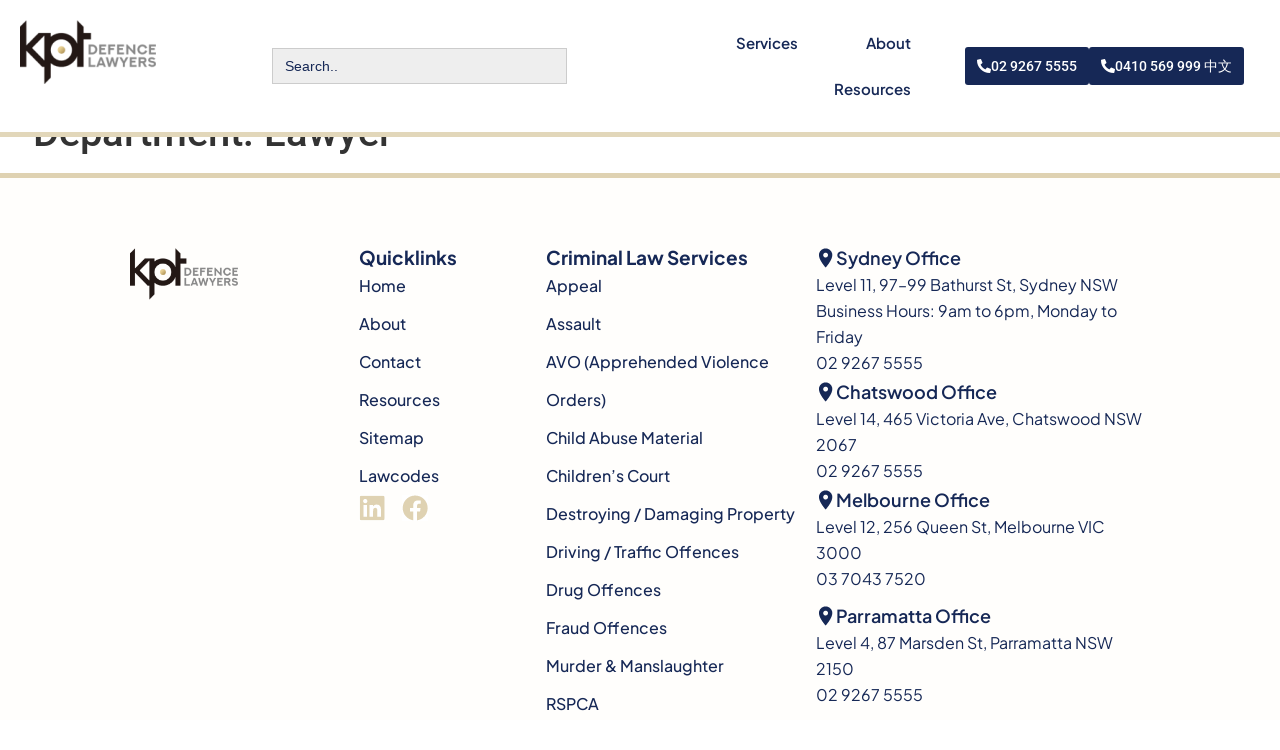

--- FILE ---
content_type: text/html; charset=UTF-8
request_url: https://www.kptlegal.com.au/team_department/lawyer/
body_size: 39146
content:
<!doctype html>
<html lang="en-US">
<head>
	<meta charset="UTF-8">
	<meta name="viewport" content="width=device-width, initial-scale=1">
	<link rel="profile" href="https://gmpg.org/xfn/11">
	<meta name='robots' content='index, follow, max-image-preview:large, max-snippet:-1, max-video-preview:-1' />

	<!-- This site is optimized with the Yoast SEO Premium plugin v20.8 (Yoast SEO v26.7) - https://yoast.com/wordpress/plugins/seo/ -->
	<title>Lawyer Archives - KPT Legal</title>
	<link rel="canonical" href="https://www.kptlegal.com.au/team_department/lawyer/" />
	<meta property="og:locale" content="en_US" />
	<meta property="og:type" content="article" />
	<meta property="og:title" content="Lawyer Archives" />
	<meta property="og:url" content="https://www.kptlegal.com.au/team_department/lawyer/" />
	<meta property="og:site_name" content="KPT Legal" />
	<meta property="og:image" content="https://www.kptlegal.com.au/wp-content/uploads/2023/10/6473fe6aa6ddb-1.jpg" />
	<meta property="og:image:width" content="612" />
	<meta property="og:image:height" content="408" />
	<meta property="og:image:type" content="image/jpeg" />
	<meta name="twitter:card" content="summary_large_image" />
	<script type="application/ld+json" class="yoast-schema-graph">{"@context":"https://schema.org","@graph":[{"@type":"CollectionPage","@id":"https://www.kptlegal.com.au/team_department/lawyer/","url":"https://www.kptlegal.com.au/team_department/lawyer/","name":"Lawyer Archives - KPT Legal","isPartOf":{"@id":"https://www.kptlegal.com.au/#website"},"breadcrumb":{"@id":"https://www.kptlegal.com.au/team_department/lawyer/#breadcrumb"},"inLanguage":"en-US"},{"@type":"BreadcrumbList","@id":"https://www.kptlegal.com.au/team_department/lawyer/#breadcrumb","itemListElement":[{"@type":"ListItem","position":1,"name":"Home","item":"https://www.kptlegal.com.au/"},{"@type":"ListItem","position":2,"name":"Lawyer"}]},{"@type":"WebSite","@id":"https://www.kptlegal.com.au/#website","url":"https://www.kptlegal.com.au/","name":"KPT Legal","description":"Sydney Criminal Defence Lawyers","publisher":{"@id":"https://www.kptlegal.com.au/#organization"},"potentialAction":[{"@type":"SearchAction","target":{"@type":"EntryPoint","urlTemplate":"https://www.kptlegal.com.au/?s={search_term_string}"},"query-input":{"@type":"PropertyValueSpecification","valueRequired":true,"valueName":"search_term_string"}}],"inLanguage":"en-US"},{"@type":"Organization","@id":"https://www.kptlegal.com.au/#organization","name":"KPT Defence Lawyers","url":"https://www.kptlegal.com.au/","logo":{"@type":"ImageObject","inLanguage":"en-US","@id":"https://www.kptlegal.com.au/#/schema/logo/image/","url":"https://www.kptlegal.com.au/wp-content/uploads/2023/09/Logo.png","contentUrl":"https://www.kptlegal.com.au/wp-content/uploads/2023/09/Logo.png","width":189,"height":90,"caption":"KPT Defence Lawyers"},"image":{"@id":"https://www.kptlegal.com.au/#/schema/logo/image/"},"sameAs":["https://www.facebook.com/kptdefencelawyers/","https://www.linkedin.com/company/kpt-defence-lawyers/"]}]}</script>
	<!-- / Yoast SEO Premium plugin. -->


<style id='wp-img-auto-sizes-contain-inline-css'>
img:is([sizes=auto i],[sizes^="auto," i]){contain-intrinsic-size:3000px 1500px}
/*# sourceURL=wp-img-auto-sizes-contain-inline-css */
</style>
<style id='wp-emoji-styles-inline-css'>

	img.wp-smiley, img.emoji {
		display: inline !important;
		border: none !important;
		box-shadow: none !important;
		height: 1em !important;
		width: 1em !important;
		margin: 0 0.07em !important;
		vertical-align: -0.1em !important;
		background: none !important;
		padding: 0 !important;
	}
/*# sourceURL=wp-emoji-styles-inline-css */
</style>
<link rel='stylesheet' id='wp-block-library-css' href='https://www.kptlegal.com.au/wp-includes/css/dist/block-library/style.min.css?ver=6.9' media='all' />
<style id='classic-theme-styles-inline-css'>
/*! This file is auto-generated */
.wp-block-button__link{color:#fff;background-color:#32373c;border-radius:9999px;box-shadow:none;text-decoration:none;padding:calc(.667em + 2px) calc(1.333em + 2px);font-size:1.125em}.wp-block-file__button{background:#32373c;color:#fff;text-decoration:none}
/*# sourceURL=/wp-includes/css/classic-themes.min.css */
</style>
<link rel='stylesheet' id='wp-components-css' href='https://www.kptlegal.com.au/wp-includes/css/dist/components/style.min.css?ver=6.9' media='all' />
<link rel='stylesheet' id='wp-preferences-css' href='https://www.kptlegal.com.au/wp-includes/css/dist/preferences/style.min.css?ver=6.9' media='all' />
<link rel='stylesheet' id='wp-block-editor-css' href='https://www.kptlegal.com.au/wp-includes/css/dist/block-editor/style.min.css?ver=6.9' media='all' />
<link rel='stylesheet' id='popup-maker-block-library-style-css' href='https://www.kptlegal.com.au/wp-content/plugins/popup-maker/dist/packages/block-library-style.css?ver=dbea705cfafe089d65f1' media='all' />
<style id='global-styles-inline-css'>
:root{--wp--preset--aspect-ratio--square: 1;--wp--preset--aspect-ratio--4-3: 4/3;--wp--preset--aspect-ratio--3-4: 3/4;--wp--preset--aspect-ratio--3-2: 3/2;--wp--preset--aspect-ratio--2-3: 2/3;--wp--preset--aspect-ratio--16-9: 16/9;--wp--preset--aspect-ratio--9-16: 9/16;--wp--preset--color--black: #000000;--wp--preset--color--cyan-bluish-gray: #abb8c3;--wp--preset--color--white: #ffffff;--wp--preset--color--pale-pink: #f78da7;--wp--preset--color--vivid-red: #cf2e2e;--wp--preset--color--luminous-vivid-orange: #ff6900;--wp--preset--color--luminous-vivid-amber: #fcb900;--wp--preset--color--light-green-cyan: #7bdcb5;--wp--preset--color--vivid-green-cyan: #00d084;--wp--preset--color--pale-cyan-blue: #8ed1fc;--wp--preset--color--vivid-cyan-blue: #0693e3;--wp--preset--color--vivid-purple: #9b51e0;--wp--preset--gradient--vivid-cyan-blue-to-vivid-purple: linear-gradient(135deg,rgb(6,147,227) 0%,rgb(155,81,224) 100%);--wp--preset--gradient--light-green-cyan-to-vivid-green-cyan: linear-gradient(135deg,rgb(122,220,180) 0%,rgb(0,208,130) 100%);--wp--preset--gradient--luminous-vivid-amber-to-luminous-vivid-orange: linear-gradient(135deg,rgb(252,185,0) 0%,rgb(255,105,0) 100%);--wp--preset--gradient--luminous-vivid-orange-to-vivid-red: linear-gradient(135deg,rgb(255,105,0) 0%,rgb(207,46,46) 100%);--wp--preset--gradient--very-light-gray-to-cyan-bluish-gray: linear-gradient(135deg,rgb(238,238,238) 0%,rgb(169,184,195) 100%);--wp--preset--gradient--cool-to-warm-spectrum: linear-gradient(135deg,rgb(74,234,220) 0%,rgb(151,120,209) 20%,rgb(207,42,186) 40%,rgb(238,44,130) 60%,rgb(251,105,98) 80%,rgb(254,248,76) 100%);--wp--preset--gradient--blush-light-purple: linear-gradient(135deg,rgb(255,206,236) 0%,rgb(152,150,240) 100%);--wp--preset--gradient--blush-bordeaux: linear-gradient(135deg,rgb(254,205,165) 0%,rgb(254,45,45) 50%,rgb(107,0,62) 100%);--wp--preset--gradient--luminous-dusk: linear-gradient(135deg,rgb(255,203,112) 0%,rgb(199,81,192) 50%,rgb(65,88,208) 100%);--wp--preset--gradient--pale-ocean: linear-gradient(135deg,rgb(255,245,203) 0%,rgb(182,227,212) 50%,rgb(51,167,181) 100%);--wp--preset--gradient--electric-grass: linear-gradient(135deg,rgb(202,248,128) 0%,rgb(113,206,126) 100%);--wp--preset--gradient--midnight: linear-gradient(135deg,rgb(2,3,129) 0%,rgb(40,116,252) 100%);--wp--preset--font-size--small: 13px;--wp--preset--font-size--medium: 20px;--wp--preset--font-size--large: 36px;--wp--preset--font-size--x-large: 42px;--wp--preset--spacing--20: 0.44rem;--wp--preset--spacing--30: 0.67rem;--wp--preset--spacing--40: 1rem;--wp--preset--spacing--50: 1.5rem;--wp--preset--spacing--60: 2.25rem;--wp--preset--spacing--70: 3.38rem;--wp--preset--spacing--80: 5.06rem;--wp--preset--shadow--natural: 6px 6px 9px rgba(0, 0, 0, 0.2);--wp--preset--shadow--deep: 12px 12px 50px rgba(0, 0, 0, 0.4);--wp--preset--shadow--sharp: 6px 6px 0px rgba(0, 0, 0, 0.2);--wp--preset--shadow--outlined: 6px 6px 0px -3px rgb(255, 255, 255), 6px 6px rgb(0, 0, 0);--wp--preset--shadow--crisp: 6px 6px 0px rgb(0, 0, 0);}:where(.is-layout-flex){gap: 0.5em;}:where(.is-layout-grid){gap: 0.5em;}body .is-layout-flex{display: flex;}.is-layout-flex{flex-wrap: wrap;align-items: center;}.is-layout-flex > :is(*, div){margin: 0;}body .is-layout-grid{display: grid;}.is-layout-grid > :is(*, div){margin: 0;}:where(.wp-block-columns.is-layout-flex){gap: 2em;}:where(.wp-block-columns.is-layout-grid){gap: 2em;}:where(.wp-block-post-template.is-layout-flex){gap: 1.25em;}:where(.wp-block-post-template.is-layout-grid){gap: 1.25em;}.has-black-color{color: var(--wp--preset--color--black) !important;}.has-cyan-bluish-gray-color{color: var(--wp--preset--color--cyan-bluish-gray) !important;}.has-white-color{color: var(--wp--preset--color--white) !important;}.has-pale-pink-color{color: var(--wp--preset--color--pale-pink) !important;}.has-vivid-red-color{color: var(--wp--preset--color--vivid-red) !important;}.has-luminous-vivid-orange-color{color: var(--wp--preset--color--luminous-vivid-orange) !important;}.has-luminous-vivid-amber-color{color: var(--wp--preset--color--luminous-vivid-amber) !important;}.has-light-green-cyan-color{color: var(--wp--preset--color--light-green-cyan) !important;}.has-vivid-green-cyan-color{color: var(--wp--preset--color--vivid-green-cyan) !important;}.has-pale-cyan-blue-color{color: var(--wp--preset--color--pale-cyan-blue) !important;}.has-vivid-cyan-blue-color{color: var(--wp--preset--color--vivid-cyan-blue) !important;}.has-vivid-purple-color{color: var(--wp--preset--color--vivid-purple) !important;}.has-black-background-color{background-color: var(--wp--preset--color--black) !important;}.has-cyan-bluish-gray-background-color{background-color: var(--wp--preset--color--cyan-bluish-gray) !important;}.has-white-background-color{background-color: var(--wp--preset--color--white) !important;}.has-pale-pink-background-color{background-color: var(--wp--preset--color--pale-pink) !important;}.has-vivid-red-background-color{background-color: var(--wp--preset--color--vivid-red) !important;}.has-luminous-vivid-orange-background-color{background-color: var(--wp--preset--color--luminous-vivid-orange) !important;}.has-luminous-vivid-amber-background-color{background-color: var(--wp--preset--color--luminous-vivid-amber) !important;}.has-light-green-cyan-background-color{background-color: var(--wp--preset--color--light-green-cyan) !important;}.has-vivid-green-cyan-background-color{background-color: var(--wp--preset--color--vivid-green-cyan) !important;}.has-pale-cyan-blue-background-color{background-color: var(--wp--preset--color--pale-cyan-blue) !important;}.has-vivid-cyan-blue-background-color{background-color: var(--wp--preset--color--vivid-cyan-blue) !important;}.has-vivid-purple-background-color{background-color: var(--wp--preset--color--vivid-purple) !important;}.has-black-border-color{border-color: var(--wp--preset--color--black) !important;}.has-cyan-bluish-gray-border-color{border-color: var(--wp--preset--color--cyan-bluish-gray) !important;}.has-white-border-color{border-color: var(--wp--preset--color--white) !important;}.has-pale-pink-border-color{border-color: var(--wp--preset--color--pale-pink) !important;}.has-vivid-red-border-color{border-color: var(--wp--preset--color--vivid-red) !important;}.has-luminous-vivid-orange-border-color{border-color: var(--wp--preset--color--luminous-vivid-orange) !important;}.has-luminous-vivid-amber-border-color{border-color: var(--wp--preset--color--luminous-vivid-amber) !important;}.has-light-green-cyan-border-color{border-color: var(--wp--preset--color--light-green-cyan) !important;}.has-vivid-green-cyan-border-color{border-color: var(--wp--preset--color--vivid-green-cyan) !important;}.has-pale-cyan-blue-border-color{border-color: var(--wp--preset--color--pale-cyan-blue) !important;}.has-vivid-cyan-blue-border-color{border-color: var(--wp--preset--color--vivid-cyan-blue) !important;}.has-vivid-purple-border-color{border-color: var(--wp--preset--color--vivid-purple) !important;}.has-vivid-cyan-blue-to-vivid-purple-gradient-background{background: var(--wp--preset--gradient--vivid-cyan-blue-to-vivid-purple) !important;}.has-light-green-cyan-to-vivid-green-cyan-gradient-background{background: var(--wp--preset--gradient--light-green-cyan-to-vivid-green-cyan) !important;}.has-luminous-vivid-amber-to-luminous-vivid-orange-gradient-background{background: var(--wp--preset--gradient--luminous-vivid-amber-to-luminous-vivid-orange) !important;}.has-luminous-vivid-orange-to-vivid-red-gradient-background{background: var(--wp--preset--gradient--luminous-vivid-orange-to-vivid-red) !important;}.has-very-light-gray-to-cyan-bluish-gray-gradient-background{background: var(--wp--preset--gradient--very-light-gray-to-cyan-bluish-gray) !important;}.has-cool-to-warm-spectrum-gradient-background{background: var(--wp--preset--gradient--cool-to-warm-spectrum) !important;}.has-blush-light-purple-gradient-background{background: var(--wp--preset--gradient--blush-light-purple) !important;}.has-blush-bordeaux-gradient-background{background: var(--wp--preset--gradient--blush-bordeaux) !important;}.has-luminous-dusk-gradient-background{background: var(--wp--preset--gradient--luminous-dusk) !important;}.has-pale-ocean-gradient-background{background: var(--wp--preset--gradient--pale-ocean) !important;}.has-electric-grass-gradient-background{background: var(--wp--preset--gradient--electric-grass) !important;}.has-midnight-gradient-background{background: var(--wp--preset--gradient--midnight) !important;}.has-small-font-size{font-size: var(--wp--preset--font-size--small) !important;}.has-medium-font-size{font-size: var(--wp--preset--font-size--medium) !important;}.has-large-font-size{font-size: var(--wp--preset--font-size--large) !important;}.has-x-large-font-size{font-size: var(--wp--preset--font-size--x-large) !important;}
:where(.wp-block-post-template.is-layout-flex){gap: 1.25em;}:where(.wp-block-post-template.is-layout-grid){gap: 1.25em;}
:where(.wp-block-term-template.is-layout-flex){gap: 1.25em;}:where(.wp-block-term-template.is-layout-grid){gap: 1.25em;}
:where(.wp-block-columns.is-layout-flex){gap: 2em;}:where(.wp-block-columns.is-layout-grid){gap: 2em;}
:root :where(.wp-block-pullquote){font-size: 1.5em;line-height: 1.6;}
/*# sourceURL=global-styles-inline-css */
</style>
<link rel='stylesheet' id='tss-css' href='https://www.kptlegal.com.au/wp-content/plugins/testimonial-slider-and-showcase/assets/css/wptestimonial.css?ver=2.4.1' media='all' />
<link rel='stylesheet' id='wpml-legacy-horizontal-list-0-css' href='https://www.kptlegal.com.au/wp-content/plugins/sitepress-multilingual-cms/templates/language-switchers/legacy-list-horizontal/style.min.css?ver=1' media='all' />
<link rel='stylesheet' id='ivory-search-styles-css' href='https://www.kptlegal.com.au/wp-content/plugins/add-search-to-menu/public/css/ivory-search.min.css?ver=5.5.13' media='all' />
<link rel='stylesheet' id='megamenu-css' href='https://www.kptlegal.com.au/wp-content/uploads/maxmegamenu/style_en.css?ver=8c2bbb' media='all' />
<link rel='stylesheet' id='dashicons-css' href='https://www.kptlegal.com.au/wp-includes/css/dashicons.min.css?ver=6.9' media='all' />
<link rel='stylesheet' id='hello-elementor-css' href='https://www.kptlegal.com.au/wp-content/themes/hello-elementor/style.min.css?ver=3.0.1' media='all' />
<link rel='stylesheet' id='hello-elementor-theme-style-css' href='https://www.kptlegal.com.au/wp-content/themes/hello-elementor/theme.min.css?ver=3.0.1' media='all' />
<link rel='stylesheet' id='hello-elementor-header-footer-css' href='https://www.kptlegal.com.au/wp-content/themes/hello-elementor/header-footer.min.css?ver=3.0.1' media='all' />
<link rel='stylesheet' id='elementor-frontend-css' href='https://www.kptlegal.com.au/wp-content/plugins/elementor/assets/css/frontend.min.css?ver=3.34.1' media='all' />
<link rel='stylesheet' id='elementor-post-7-css' href='https://www.kptlegal.com.au/wp-content/uploads/elementor/css/post-7.css?ver=1768625269' media='all' />
<link rel='stylesheet' id='widget-image-css' href='https://www.kptlegal.com.au/wp-content/plugins/elementor/assets/css/widget-image.min.css?ver=3.34.1' media='all' />
<link rel='stylesheet' id='widget-nav-menu-css' href='https://www.kptlegal.com.au/wp-content/plugins/elementor-pro/assets/css/widget-nav-menu.min.css?ver=3.33.2' media='all' />
<link rel='stylesheet' id='widget-spacer-css' href='https://www.kptlegal.com.au/wp-content/plugins/elementor/assets/css/widget-spacer.min.css?ver=3.34.1' media='all' />
<link rel='stylesheet' id='widget-heading-css' href='https://www.kptlegal.com.au/wp-content/plugins/elementor/assets/css/widget-heading.min.css?ver=3.34.1' media='all' />
<link rel='stylesheet' id='widget-social-icons-css' href='https://www.kptlegal.com.au/wp-content/plugins/elementor/assets/css/widget-social-icons.min.css?ver=3.34.1' media='all' />
<link rel='stylesheet' id='e-apple-webkit-css' href='https://www.kptlegal.com.au/wp-content/plugins/elementor/assets/css/conditionals/apple-webkit.min.css?ver=3.34.1' media='all' />
<link rel='stylesheet' id='widget-icon-box-css' href='https://www.kptlegal.com.au/wp-content/plugins/elementor/assets/css/widget-icon-box.min.css?ver=3.34.1' media='all' />
<link rel='stylesheet' id='elementor-icons-css' href='https://www.kptlegal.com.au/wp-content/plugins/elementor/assets/lib/eicons/css/elementor-icons.min.css?ver=5.45.0' media='all' />
<link rel='stylesheet' id='elementor-post-7200-css' href='https://www.kptlegal.com.au/wp-content/uploads/elementor/css/post-7200.css?ver=1768625269' media='all' />
<link rel='stylesheet' id='elementor-post-523-css' href='https://www.kptlegal.com.au/wp-content/uploads/elementor/css/post-523.css?ver=1768625269' media='all' />
<link rel='stylesheet' id='rt-team-css-css' href='https://www.kptlegal.com.au/wp-content/plugins/tlp-team/assets/css/tlpteam.css?ver=5.0.11' media='all' />
<link rel='stylesheet' id='tlp-el-team-css-css' href='https://www.kptlegal.com.au/wp-content/plugins/tlp-team/assets/css/tlp-el-team.min.css?ver=5.0.11' media='all' />
<link rel='stylesheet' id='popup-maker-site-css' href='//www.kptlegal.com.au/wp-content/uploads/pum/pum-site-styles.css?generated=1755232734&#038;ver=1.21.5' media='all' />
<link rel='stylesheet' id='call-now-button-modern-style-css' href='https://www.kptlegal.com.au/wp-content/plugins/call-now-button/resources/style/modern.css?ver=1.5.5' media='all' />
<link rel='stylesheet' id='elementor-gf-local-roboto-css' href='https://www.kptlegal.com.au/wp-content/uploads/elementor/google-fonts/css/roboto.css?ver=1742253153' media='all' />
<link rel='stylesheet' id='elementor-gf-local-robotoslab-css' href='https://www.kptlegal.com.au/wp-content/uploads/elementor/google-fonts/css/robotoslab.css?ver=1742253163' media='all' />
<link rel='stylesheet' id='elementor-gf-local-plusjakartasans-css' href='https://www.kptlegal.com.au/wp-content/uploads/elementor/google-fonts/css/plusjakartasans.css?ver=1742253172' media='all' />
<link rel='stylesheet' id='elementor-gf-local-poppins-css' href='https://www.kptlegal.com.au/wp-content/uploads/elementor/google-fonts/css/poppins.css?ver=1742253183' media='all' />
<link rel='stylesheet' id='elementor-icons-shared-0-css' href='https://www.kptlegal.com.au/wp-content/plugins/elementor/assets/lib/font-awesome/css/fontawesome.min.css?ver=5.15.3' media='all' />
<link rel='stylesheet' id='elementor-icons-fa-solid-css' href='https://www.kptlegal.com.au/wp-content/plugins/elementor/assets/lib/font-awesome/css/solid.min.css?ver=5.15.3' media='all' />
<script id="wpml-cookie-js-extra">
var wpml_cookies = {"wp-wpml_current_language":{"value":"en","expires":1,"path":"/"}};
var wpml_cookies = {"wp-wpml_current_language":{"value":"en","expires":1,"path":"/"}};
//# sourceURL=wpml-cookie-js-extra
</script>
<script src="https://www.kptlegal.com.au/wp-content/plugins/sitepress-multilingual-cms/res/js/cookies/language-cookie.js?ver=486900" id="wpml-cookie-js" defer data-wp-strategy="defer"></script>
<script src="https://www.kptlegal.com.au/wp-includes/js/jquery/jquery.min.js?ver=3.7.1" id="jquery-core-js"></script>
<script src="https://www.kptlegal.com.au/wp-includes/js/jquery/jquery-migrate.min.js?ver=3.4.1" id="jquery-migrate-js"></script>
<link rel="https://api.w.org/" href="https://www.kptlegal.com.au/wp-json/" /><link rel="alternate" title="JSON" type="application/json" href="https://www.kptlegal.com.au/wp-json/wp/v2/team_department/4" /><meta name="generator" content="WordPress 6.9" />
<meta name="generator" content="WPML ver:4.8.6 stt:59,1;" />
<meta name="ti-site-data" content="eyJyIjoiMTowITc6MCEzMDowIiwibyI6Imh0dHBzOlwvXC93d3cua3B0bGVnYWwuY29tLmF1XC93cC1hZG1pblwvYWRtaW4tYWpheC5waHA/YWN0aW9uPXRpX29ubGluZV91c2Vyc19nb29nbGUmYW1wO3A9JTJGdGVhbV9kZXBhcnRtZW50JTJGbGF3eWVyJTJGJmFtcDtfd3Bub25jZT0wNGE2ZDllZjZmIn0=" /><meta name="generator" content="Elementor 3.34.1; features: additional_custom_breakpoints; settings: css_print_method-external, google_font-enabled, font_display-swap">
<!-- Google Tag Manager -->
<script>(function(w,d,s,l,i){w[l]=w[l]||[];w[l].push({'gtm.start':
new Date().getTime(),event:'gtm.js'});var f=d.getElementsByTagName(s)[0],
j=d.createElement(s),dl=l!='dataLayer'?'&l='+l:'';j.async=true;j.src=
'https://www.googletagmanager.com/gtm.js?id='+i+dl;f.parentNode.insertBefore(j,f);
})(window,document,'script','dataLayer','GTM-P29D8MR');</script>
<!-- End Google Tag Manager -->
<script>
jQuery(document).ready(function() {
  jQuery('.seo-text-readmore').click(function() {
    jQuery('.seo-texts').css('height', '100%');
    jQuery(this).hide();
    jQuery('.seo-text-readless').css('display', 'block');
  });

  jQuery('.seo-text-readless').click(function() {
    jQuery('.seo-texts').css('height', '0px');
    jQuery('.seo-text-readmore').css('display', 'block');
    jQuery(this).hide();
  });
});
</script>	
<script>
    jQuery(document).ready(function ($) {
        // Hide all sub-menus
        $('.second-level .sub-menu').hide();

        // Toggle sub-menus on click
        $('#menu-services .menu-item-has-children > a, #menu-services-1 .menu-item-has-children > a').click(function (e) {
            e.preventDefault();
            $(this).siblings('.sub-menu').slideToggle();
            $(this).parent().toggleClass('open');
        });

        // Close sub-menus when clicking outside the menu
        $(document).mouseup(function (e) {
            var container = $('.second-level');
            if (!container.is(e.target) && container.has(e.target).length === 0) {
                container.find('.sub-menu').slideUp();
                container.find('.menu-item').removeClass('open');
            }
        });
    });


</script>
<script>
    jQuery(function($){
        $(document).ready(function(){ 

            var url = window.location.href;
            var stringToCheck = '/zh-hans'; // Change this to the string you want to check
            
            if (url.indexOf(stringToCheck) !== -1) {
                $('.eng-menu').css('display','none');
                $('.zhhans-menu').css('display','flex');
            } else {
                $('.zhhans-menu').css('display','none');
                $('.eng-menu').css('display','flex');
            }

        });
    });
</script>
<script>
jQuery(document).ready(function(){
  jQuery('.fxq .accordion').click(function(){
    jQuery(this).toggleClass('active').next('.panel').slideToggle();
  });
});
	
	jQuery(document).ready(function(){
  jQuery('.fxq .accordion2').click(function(){
    jQuery(this).toggleClass('active2').next('.panel2').slideToggle();
  });
});
</script>
			<style>
				.e-con.e-parent:nth-of-type(n+4):not(.e-lazyloaded):not(.e-no-lazyload),
				.e-con.e-parent:nth-of-type(n+4):not(.e-lazyloaded):not(.e-no-lazyload) * {
					background-image: none !important;
				}
				@media screen and (max-height: 1024px) {
					.e-con.e-parent:nth-of-type(n+3):not(.e-lazyloaded):not(.e-no-lazyload),
					.e-con.e-parent:nth-of-type(n+3):not(.e-lazyloaded):not(.e-no-lazyload) * {
						background-image: none !important;
					}
				}
				@media screen and (max-height: 640px) {
					.e-con.e-parent:nth-of-type(n+2):not(.e-lazyloaded):not(.e-no-lazyload),
					.e-con.e-parent:nth-of-type(n+2):not(.e-lazyloaded):not(.e-no-lazyload) * {
						background-image: none !important;
					}
				}
			</style>
			<!-- Call Now Button (Manual) -->
<a aria-label="Call Now Button" href="tel:0410569999" id="callnowbutton1" class="call-now-button cnb-zoom-100 cnb-zindex-10 cnb-single cnb-left cnb-displaymode cnb-displaymode-mobile-only new-button" style="background-image:url([data-uri]); background-color:#ddd2b5;">
  <span>Call Now Button</span>
</a>

<!-- WhatsApp Button (Matching Style) -->
<!-- <a data-bg="https://upload.wikimedia.org/wikipedia/commons/6/6b/WhatsApp.svg" href="https://wa.me/+61403388361" id="whatsappbutton" class="call-now-button cnb-zindex-10 cnb-single cnb-right cnb-displaymode cnb-displaymode-mobile-only rocket-lazyload" target="_blank" aria-label="Chat on WhatsApp" style=" background-color:#25D366;">
  <span>WhatsApp</span>
</a> -->

<!-- Styles -->
<style>
  #callnowbutton1, #whatsappbutton {
    width: 55px;
    height: 55px;
    border-radius: 50%;
    background-position: center;
    background-size: 35px 35px;
    background-repeat: no-repeat;
    box-shadow: 0 3px 6px rgba(0, 0, 0, 0.3);
    position: fixed;
    display: none;
    text-decoration: none;
  }

/*   #callnowbutton1 {
    bottom: 80px;
    left: 20px;
  } */
#callnowbutton1 {
    bottom: 15px;
    left: 81%;
}

  #whatsappbutton {
    bottom: 80px;
    left: 20px;
  }

  #callnowbutton1 span,
  #whatsappbutton span {
    display: none;
  }

  @media screen and (max-width: 767px) {
    #callnowbutton1:not(.cnb-displaymode),
    #callnowbutton1.cnb-displaymode-mobile-only,
    #whatsappbutton:not(.cnb-displaymode),
    #whatsappbutton.cnb-displaymode-mobile-only {
      display: block;
    }
  }

  .cnb-zindex-10 {
    z-index: 2147483647;
  }
	
	@media (min-width: 768px){
		#whatsappbutton {
			display: block!important;
			left: unset;
			right: 20px;
		}
	}
</style>
 an<style class="wpcode-css-snippet">/* div#resources-post .elementor-widget-container p:last-child {
    font-size: 14px;
    margin-top: 2rem;
} */


.single.single-post ol.wp-block-list {
    font-weight: 400;
}</style><link rel="icon" href="https://www.kptlegal.com.au/wp-content/uploads/2023/09/cropped-KPT-favicon-32x32.png" sizes="32x32" />
<link rel="icon" href="https://www.kptlegal.com.au/wp-content/uploads/2023/09/cropped-KPT-favicon-192x192.png" sizes="192x192" />
<link rel="apple-touch-icon" href="https://www.kptlegal.com.au/wp-content/uploads/2023/09/cropped-KPT-favicon-180x180.png" />
<meta name="msapplication-TileImage" content="https://www.kptlegal.com.au/wp-content/uploads/2023/09/cropped-KPT-favicon-270x270.png" />
		<style id="wp-custom-css">
			#chat-widget-container{
	display:none !important;
}

/* Anthony Codes Start */

.page-id-9074 
 footer#site-footer {
    display: none;
}

.page-id-9074 
 header#site-header {
    display: none;
}

li.cat-item.cat-item-88 a {
    display: none!important;
}

.category-item {
    background-color: #ffffff;
    padding: 0;
    margin-bottom: 15px;
    border-radius: 6px;
    box-shadow: 0 0 10px 0 rgba(0,0,0,.15);
		 width: calc(33.33% - 20px);
}

.category-items-grid {
    display: flex;
    flex-wrap: wrap;
    gap: 20px;
}

.category-pagination {
    margin-top: 40px;
    text-align: center;
}

.kpt-catlist {
    background-color: #ffffff;
    padding: 40px 20px 20px;
}

.category-item img {
    width: 100%;
    border-radius: 6px 6px 0px 0px;
	   height: 247px !important;
}

.category-item-info {
    padding: 20px 15px;
    border-radius: 0px!importannt;
}

.category-item h5 a {
    color: #162856;
}

.archive li.cat-item.cat-item-1 {
    display: none;
}

.archive li.cat-item.cat-item-56 {
    display: none;
}

.kpt-serv svg path {
    fill: #CEB478;
}

    .elementor-element.elementor-element-796db8f.clrt.e-flex.e-con-boxed.e-con.e-parent svg path {
        fill: #caaf73!important;
    }

#kpt-atf {
    z-index: 0;
}

#kptc-atf{
	z-index: 0;
}


#kpt-new-header.zhhans-menu nav.elementor-nav-menu--dropdown.elementor-nav-menu__container {
    margin-top: -15px !important;
    left: -10px;
}

    .elementor-element.elementor-element-82482a9.clrt.e-flex.e-con-boxed.e-con.e-parent svg path {
        fill: #caaf73!important;
    }

.elementor-element.elementor-element-ec21e97.clrt.e-flex.e-con-boxed.e-con.e-parent svg path {
	 fill: #caaf73!important;
}

.second-level.menu-item-has-children a:after {
    content: "\f107";
    float: right;
    font-family: "Font Awesome 5 Free";
    font-weight: 900;
}

.second-level .sub-menu a:after {
    display: none;
}

div#kpt-new-header {
    z-index: 9999!important;
}

.kpt-below-acf .elementor-element.e-con-full.e-flex.e-con.e-child {
    justify-content: center;
}

a.mega-menu-link {
    font-weight: 600!important;
    font-family: "Plus Jakarta Sans", Sans-serif!important;
}

div#popmake-1202 {
    padding: 74px 40px 74px 0px!important;
	overflow-y: scroll;
}

#popmake-1202 ul.sub-menu {
    padding: 0 0 15px 0;
}

#popmake-1202 .second-level .sub-menu a {
    font-size: 14px;
    font-weight: 400;
}

#popmake-1202 .second-level a{
		font-size: 16px;
    font-weight: 600;
}


#popmake-1202 button.pum-close.popmake-close {
    margin-right: 36px!important;
}
#popmake-1202 .second-level .sub-menu li {
    line-height: 35px!important;
}

#popmake-1202 .second-level {
    border-bottom: 1px solid #1628563b;
}

#popmake-1202 .d-none a[href="#"] {
    display: none;
}

#kpt-mm .second-level a:after{
	display:none;
}

#kpt-mm .second-level .sub-menu a {
    font-size: 14px;
    font-weight: 400!important;
}

#kpt-mm .second-level ul.sub-menu{
	 padding: 0 0 15px 0;
}

#kpt-mm .second-level ul.sub-menu li a {
    padding: 8px 12px;
}

#kpt-mm  .second-level {
    border-bottom: 1px solid #16285666!important;
    padding: 6px 0px!important;
}

.archive .elementor-element.elementor-element-2dd9425c.e-flex.e-con-boxed.e-con.e-parent {
    padding-top: 80px;
}

.last-serv .elementor-widget-container {
    min-height: 100% !important;
}

ul.category-item-container li ul li {
    list-style: initial;
}

li.category-list-item a[href="https://www.kptlegal.com.au/category/resources/"] {
    display: none;
}

li.category-list-item a[href="https://www.kptlegal.com.au/zh-hans/category/resources/"] {
    display: none;
}


.post-categories a {
    color: #162856;
    background-color: #DFD2B2;
    padding: 5px 20px;
    font-size: 18px;
    font-weight: 500;
    border-radius: 3px;
}

.post-categories {
    margin-bottom: 19px;
}

.kpt-categories-item-container .category-item img {
    display: none;
}

@media only screen 
  and (min-device-width: 320px) 
	and (max-device-width: 480px){
		
	.elementor-element.elementor-element-638f188.e-con-full.e-flex.e-con.e-child {
    display: none;
}
		
		.category-item {
    width: 100%;
}

		.kpt-serv .elementor-element.elementor-view-framed.elementor-shape-square.gapp.elementor-position-top.elementor-mobile-position-top.elementor-widget.elementor-widget-icon-box {
    height: 100%;
}

.last-serv a {
    font-size: 14px;
    padding: 8px 13px;
}
		
		.zhhans-menu .e-con-inner {
    padding-top: 5px!important;
		padding-bottom: 5px !important;
}

		
#kpt-atf .elementor-element.elementor-element-a261272.e-con-full.animated-slow.e-flex.e-con.e-child.animated.fadeIn {
    padding-top: 15px!important;
}

#kptc-atf .elementor-element.elementor-element-a261272.e-con-full.animated-slow.e-flex.e-con.e-child.animated.fadeIn {
    padding-top: 15px!important;
}
		
		
	#kpt-atf {
			margin-top:0px!important;
	}

		
		span.sub-arrow:after {
			content: "\f107";
			font-family: "Font Awesome 5 Free";
			font-weight: 900;
			position: absolute;
			right: 10px;
	}
		#kpt-new-header a.elementor-button.elementor-button-link.elementor-size-sm {
    padding: 10px 10px;
}
		
		#kpt-new-header nav.elementor-nav-menu--dropdown.elementor-nav-menu__container {
    margin-top: -20px !important;
    box-shadow: none;
    border-top: 4px solid #E3D7BA;
}
		
		h-mobile{
			display:none;
		}
		
		#kpt-mm nav.elementor-nav-menu--dropdown.elementor-nav-menu__container {
    padding: 30px 10px 251px!important; 
}
		
		div#kpt-new-header ul li a {
    font-size: 14px!important;
    font-weight: 700!important;
    font-family: "Plus Jakarta Sans", Sans-serif!important;
    color: #162856!important;
}
		#kpt-new-header.eng-menu .elementor-menu-toggle {
			position: absolute;
			right: 0;
			top: -55px;
	}
		
		#kpt-new-header.eng-menu .elementor-element.elementor-element-d34ba00.e-con-full.e-flex.e-con.e-child {
    padding: 0;
}

#kpt-new-header.eng-menu .e-con-inner {
    padding: 0!important;
}

		#kpt-new-header.zhhans-menu .elementor-menu-toggle {
				position: absolute;
				right: 10px;
				top: -45px;
			  background-color: transparent;
		}
		
			#kpt-new-header  .elementor-element.elementor-element-78889a7.e-con-full.e-flex.e-con.e-child {
    padding: 0;
}

	#kpt-new-header  .elementor-element.elementor-element-96b9d02.e-con-full.e-flex.e-con.e-child {
    padding: 0;
}

		
		#kpt-new-header a.elementor-button.elementor-button-link.elementor-size-sm {
				position: absolute;
				right: 42px;
				top: -108px;
		}
		
		div#kpt-new-header img {
			width: 110px;
	}
		
		nav.elementor-nav-menu--dropdown.elementor-nav-menu__container {
    width: 100vw!important;
    right: -10px!important;
    top: 21px!important;
    padding: 30px 10px!important;
		overflow-y: scroll;
    height: 440px;
}
		
		.elementor-element.elementor-element-6350bbe.e-con-full.e-flex.e-con.e-child {
    padding: 0;
}

.elementor-element.elementor-element-1727354.e-con-full.e-flex.e-con.e-child {
    padding: 0;
}
}

@media only screen 
  and (min-device-width: 768px) 
  and (max-device-width: 1024px) 
	and (-webkit-min-device-pixel-ratio: 2){
		.last-serv {
				padding-bottom: 50px!important;
		}
}

@media screen and (max-width:580px){
	#second-set-loc .elementor-widget-container {
    margin-left: 0px !important;
    margin-right: 0px !important;
}
}

@media screen and (max-width: 767px){
	.kpt-below-acf .elementor-element.elementor-element-b936e3f.e-con-full.e-flex.e-con.e-child {
	    align-items: center!important;
	}
}


/* Anthony Codes End */

.demo
{
	display:none;
}
input#is-search-input-6999 {
    background-image: url(https://www.kptlegal.com.au/wp-content/uploads/2023/11/search.jpg) !important;
    background-repeat: no-repeat;
background-position: 12px 11px;
  padding: 8px 38px !important;
  min-height: 42px;
}
.elementor-element.elementor-element-5945499.demo.elementor-widget.elementor-widget-shortcode {
  width: 369px;
}
.demo .is-search-icon {
  width: 36px;
  padding-top: 6px !important;
  border-left: 0 !important;
}
.page-id-6991 .demo
{
	display:block !important;
}

div#popmake-6101 {
    background: #162856;
    color: #ffffff;
    border-radius: 5px;
    box-shadow: 0px 0px 10px #0000006b;
}
 
.clrt .elementor-element {
    
}
.elementor-element.elementor-element-aabf28e {
    z-index: 99;
}
.bin-clik span.elementor-button-text {
    text-align: left;
}
.popup1.view, .popup2.view {
    display: block !important;
    position: absolute;
	    box-shadow: 1px 1px 12px #00000082;
    border-radius: 6px; 
	z-index:999;
}
.bin-clik {
    border-bottom: 1px solid #b1b1b152;
}
.popup1, .popup2 {
    display: none;
    position: absolute;
}
.popup1.view, .popup2.view {
    display: block !important;
    position: absolute;
}

.elementor-widget-wpml-language-switcher {
    display: none;
}
 
/*Hide footer Language Switcher*/
.wpml-ls {
    visibility: hidden  !important;
}

@media only screen and (max-width: 2500px) and (min-width: 1540px){
	.i-banner {
   
    padding: 75px 0px !important;
}
}
li.wpml-ls-slot-shortcode_actions.wpml-ls-item.wpml-ls-item-zh-hans.wpml-ls-current-language.wpml-ls-first-item.wpml-ls-item-legacy-list-horizontal {
    display: none;
}
.archive li.cat-item.cat-item-25 {
    display: none;
}
.elementor-element.elementor-element-4ddf75fd.elementor-grid-3.elementor-grid-tablet-2.elementor-grid-mobile-1.elementor-posts--thumbnail-top.elementor-card-shadow-yes.elementor-posts__hover-gradient.elementor-widget.elementor-widget-posts article {
    min-height: auto;
    margin: 0;
}
.elementor-5699 .elementor-element.elementor-element-4719c807 .elementor-post__text, .elementor-5702 .elementor-element.elementor-element-240b9182 .elementor-post__text, .elementor-5707 .elementor-element.elementor-element-1eda3662 .elementor-post__text {
    padding: 0 16px;
    margin-top: 0;
}
.crd {
    margin-bottom: 42px;
}
.cate .elementor-widget-container {
    padding: 11px 11px 44px;
}
.crd nav.elementor-pagination {
    margin: 34px 0px;
    text-align: center;
}
span.page-numbers.current, .crd a.elementor-button-link.elementor-button  {
    font-family: "Plus Jakarta Sans", Sans-serif;
    font-size: 15px;
    font-weight: 600;
    background-color: #162856a8;
    border-radius: 5px 5px 5px 5px;
    color: #ffffff;
    padding: 8px 13px;
}
.crd a.page-numbers  {
    font-family: "Plus Jakarta Sans", Sans-serif;
    font-size: 15px;
    font-weight: 600;
    background-color: #162856;
    border-radius: 5px 5px 5px 5px;
    color: #ffffff;
    padding: 8px 13px;
}
.crd span.page-numbers.prev {
    font-family: "Plus Jakarta Sans", Sans-serif;
    font-size: 15px;
    font-weight: 600;
    background-color: #162856;
    border-radius: 5px 5px 5px 5px;
    color: #ffffff;
    padding: 8px 13px;
}
.crd a.page-numbers.next {
    font-family: "Plus Jakarta Sans", Sans-serif;
    font-size: 15px;
    font-weight: 600;
    background-color: #162856;
    border-radius: 5px 5px 5px 5px;
    color: #ffffff;
    padding: 8px 13px;
}
.crd h3.elementor-post__title a
{
	 color: #162856 !important;
    font-family: "Plus Jakarta Sans", Sans-serif !important;
    font-weight: 600 !important;
    text-transform: capitalize;
     
}
.elementor-5591 .elementor-element.elementor-element-d1d854a .elementor-post__text {
    padding: 0 16px;
    margin-top: 0 !important;
}
.crd .elementor-post__text a.elementor-post__read-more {
    color: #162856 !important;
    font-family: "Plus Jakarta Sans", Sans-serif !important;
    font-weight: 600 !important;
    text-transform: capitalize;
    font-size: 16px;
}
li.cat-item.cat-item-45.current-cat-parent.current-cat-ancestor a {
    display: none;
}
/* .cate {
    padding-top: 0;
} */
.crd .elementor-post__thumbnail.elementor-fit-height {
    width: 100%;
}
.crd .elementor-post__badge {
    background: #BA9E63 !important;
    border-radius: 0 !important;
    margin: 0 !important;
    left: 0;
    right: auto !important;
}
.cate ul {
    margin: 0 !important;
    padding: 0;
    list-style: none;
}
.cate ul ul.children{
     
    list-style: circle;
}
.cate ul ul.children li a {
    color: #162856;
    font-family: "Plus Jakarta Sans", Sans-serif;
    font-size: 17px;
    font-weight: 600;
    line-height: 32px;
	display: block !important;
}
li.cat-item.cat-item-45.current-cat {
    list-style: none;
    padding: 0;
    margin: 0;
}
.cate ul li a {
    color: #162856;
    font-family: "Plus Jakarta Sans", Sans-serif;
    font-size: 17px;
    font-weight: 600;
    line-height: 32px;
}
.cate ul {
    margin: 0 !important;
    padding: 0;
}
.cate ul ul {
    margin: 0 !important;
    padding: 0px 0px 0px 22px;
}
li.cat-item.cat-item-45.current-cat ul.children a {
    display: block;
}
.cate h5 {
    color: #162856;
    font-family: "Plus Jakarta Sans", Sans-serif;
    font-size: 23px;
    font-weight: 700;
}

.elementor-element.elementor-element-1b8db4f.elementor-widget.elementor-widget-wp-widget-categories {
    background: #ffffff;
    padding: 15px 16px 52px 16px;
}
body .crd article.elementor-post.elementor-grid-item {
    padding: 0 !important;
    background: none !important;
    width: 100% !important;
	box-shadow: none !IMPORTANT;
}

.elementor-element.elementor-element-a849aca.elementor-widget.elementor-widget-wp-widget-xyz_insert_php_widget h6.elementor-heading-title.elementor-size-default
{
	color: #162856;
    font-family: "Plus Jakarta Sans", Sans-serif;
    font-size: 18px;
    font-weight: 500;
    text-transform: none;
    line-height: 32px;
    letter-spacing: 0.2px;
}

.frmt .wpforms-field.wpforms-field-name.wpforms-two-thirds {
    float: left;
    width: 100%;border: 0;
}
.frmt input.wpforms-field-large, .frmt .wpforms-field-large, .frmt .wpforms-field-medium {
    background-color: #ffffff;
    border-radius: 9px 9px 9px 9px !important;border: 0 !important;
}
.frmt div.wpforms-container-full {
    margin: 0px auto;
}
.frmt .elementor-button[type="submit"] {
    background-color: #DFD2B2;
    color: #162856;
}
.frmt .wpforms-submit {
    width: 100% !important;
    float: left;
    margin-top: 7px !important;
	 background-color: #DFD2B2 !important;
    color: #162856 !important;
	 border-radius: 9px 9px 9px 9px !important;border: 0;
}
.frmt .wpforms-submit-container {
    padding: 0 !important;
    margin: 0 !important;
}
.frmt .wpforms-field {
     
    margin: 0;border: 0;
    padding: 8px 0 !important;
}
.p-des p span {
    float: left;
    width: 100%;
    margin-bottom: 8px;
}
.elementor-element.elementor-element-7fa1e52.elementor-widget.elementor-widget-breadcrumbs {
    margin-top: -40px;
    padding-left: 97px;
}
.fxq .accordion, .fxq .accordion2
{
	white-space: unset !important;
}
p#breadcrumbs span span {
    display: none;
}
p#breadcrumbs span   {
   font-size:0px;
}
p#breadcrumbs span span.breadcrumb_last {
    display: contents;    font-size: 16px;
	    font-size: 16px;
}

.grecaptcha-badge { 
visibility: hidden; 
}
body.archive.category.category-resources.category-45 h1.entry-title {
	font-size:0px;
}
body.archive.post-type-archive.post-type-archive-article h1.entry-title  {
	font-size:0px;
}
body.archive.post-type-archive.post-type-archive-article  h1.entry-title span, body.archive.category.category-resources.category-45 h1.entry-title span {
	    color: #162856;
    font-family: "Plus Jakarta Sans", Sans-serif;
    font-size: 36px;
    font-weight: 700;
    line-height: 87px;
	    padding-left: 15px;
}
.page-header .entry-title, .site-footer .footer-inner, .site-footer:not(.dynamic-footer), .site-header .header-inner, .site-header:not(.dynamic-header), body:not([class*=elementor-page-]) .site-main {
    max-width: 1215px;
}
body.archive.post-type-archive.post-type-archive-article article.post, body.archive.category.category-resources.category-45 article.post
{
    width: 31.3%;
    float: left;
    background-image: url(https://www.kptlegal.com.au/wp-content/uploads/2023/09/Content-1.png);
    background-position: center left;
    background-repeat: repeat-x;
    background-size: cover;
    box-shadow: 0px 0px 10px 7px rgba(0, 0, 0, 0.02);
    margin: 0px 1% 32px 1%;
    padding: 38px 37px;
	min-height: 549px;
}
body.archive.post-type-archive.post-type-archive-article article.post:after
{
	content:""
}
body.archive.post-type-archive.post-type-archive-article h2.entry-title a, body.archive.category.category-resources.category-45 h2.entry-title a {
	    color: #162856;
    font-family: "Plus Jakarta Sans", Sans-serif;
    font-size: 20px;
    font-weight: 700;
    line-height: 28px;
}
body.archive.post-type-archive.post-type-archive-article h2.entry-title, body.archive.category.category-resources.category-45 h2.entry-title  {
 
    line-height: 28px;
}
body.archive.post-type-archive.post-type-archive-article p {
    max-height: 196px;
    overflow: hidden;
}

.clrt .elementor-element.e-con-full.e-flex.e-con {
    width: 50%;
}
.gapp.dr h3.elementor-icon-box-title a {
    padding-top: 94px;
}
.clrt .elementor-element.e-con-full.e-flex.e-con .elementor-element.e-con-full.e-flex.e-con {
    width: 100%;
}
.clrt h3.elementor-icon-box-title a {
    position: absolute;
    top: 0;
    left: 0;
    right: 0;
    bottom: 0;
    padding: 114px 0px 0px 23px;
}

.panel p, .panel2 p {
    margin-bottom: 8px !important; 
}
.gapp a.elementor-icon.elementor-animation- {
    background: #F1E9D2;
}
.gapp .elementor-widget-container:hover {
	background:#162856 !important;
}
.gapp .elementor-widget-container:hover a.elementor-icon.elementor-animation- {
    background: #051130;
	border-color:#051130;
}
.gapp .elementor-widget-container:hover h3.elementor-icon-box-title {
    color: #ffffff !important;
}
.gapp .elementor-widget-container:hover p.elementor-icon-box-description {
    color: #ffffff59 !important;
}
.single-team .rt-container {
    max-width: 1440px;
	padding:0px 80px;
}
.swiper-pagination.swiper-pagination-clickable.swiper-pagination-bullets {
    text-align: center !important;
   
}
.pgpsection {
    min-height: 249px;
}
a.rdmor {
	    font-family: "Plus Jakarta Sans", Sans-serif;
    font-size: 16px;
    font-weight: 300;
    fill: #BA9E63;
    color: #BA9E63;
}
.reding li, .elementor.elementor-4100.swiper-slide {
	padding: 77px 46px;
    list-style: none;
   
    float: left;
    display: grid;
	    background-image: url(https://www.kptlegal.com.au/wp-content/uploads/2023/09/Content-1.png);
    background-position: center left;
    background-repeat: repeat-x;
    background-size: cover;
	box-shadow: 0px 0px 10px 7px rgba(0, 0, 0, 0.09); 
}
.reding li h1, .reding li h5
{
	    font-family: "Plus Jakarta Sans", Sans-serif;
    font-size: 23px;
    font-weight: 700;
    color: #162856;
    line-height: 29px;
}
.reding li p
{
color: #162856;
    font-family: "Plus Jakarta Sans", Sans-serif;
    font-size: 16px;
    font-weight: 400;
}
.csd .elementor-element.elementor-element-6057259a.e-con-full.e-flex.e-con.e-child {
    padding: 0;
}
.post-tt span.elementor-icon-list-icon {
    display: none !important;
}
.casestudy-template-default .elementor-3526 .elementor-element.elementor-element-d9e93b7 .elementor-icon-list-icon {
    width: 6px;
    display: none;
}
.img-full img {
    width: 100% !important;    margin: 14px 0px;
}
.minu-mg .elementor-element.elementor-element-873acaf.e-con-full.e-flex.e-con.e-child {
    max-height: 191px;
    border-radius: 11px;
    max-width: 285px;
}
.single-team .tlp-single-detail {
    display: inline-block;
    width: 75%;
    line-height: 1.6;
}
li.menu-item.menu-item-type-post_type.menu-item-object-team.current-menu-item a {
    font-weight: 800;
}
.single-team .rt-col-sm-5.rt-col-xs-12.tlp-member-feature-img {
    width: 20%;
}
ul#menu-team li {
    margin: 0px;
    padding: 0 21px; 
    list-style: none;
  background:#eeeeee;
    line-height: 47px;
}
ul#menu-team {
    margin: 0px;
    padding: 0;
}
ul#menu-team li a {
    color: #162856;
    font-family: "Plus Jakarta Sans", Sans-serif;
    font-size: 18px;
}
@media only screen and (max-width: 1100px) and (min-width: 700px){
	.elementor-element.elementor-element-6df81800.e-flex.e-con-boxed.e-con.e-parent, .elementor-element.elementor-element-4b37db5b.e-flex.e-con-boxed.e-con.e-parent, .elementor-element.elementor-element-347502f.e-flex.e-con-boxed.e-con.e-parent, .elementor-element.elementor-element-7a10ec0c.e-flex.e-con-boxed.e-con.e-parent, .elementor-element.elementor-element-6e530d3a.e-flex.e-con-boxed.e-con.e-parent, .elementor-element.elementor-element-174f2cfa.e-flex.e-con-boxed.e-con.e-parent, .elementor-element.elementor-element-2dd9425c.e-flex.e-con-boxed.e-con.e-parent, .elementor-element.elementor-element-5fa2682d.e-flex.e-con-boxed.e-con.e-parent {
    padding: 0px 15px;
}
	.clrt .elementor-element.e-con-full.e-flex.e-con {
    width: 50%;
    float: left;
}
	.elementor-element.elementor-element-82482a9.clrt.e-flex.e-con-boxed.e-con.e-parent {
    padding-bottom: 54px;
}
		.clrt .elementor-element.e-con-full.e-flex.e-con .elementor-element.e-con-full.e-flex.e-con {
    width: 100%;
}
	.elementor-122 .elementor-element.elementor-element-3e1ba1a .elementor-heading-title {
    
    font-size: 18px !important;
    font-weight: 500;
    line-height: 26px !important;
}
	.elementor-element.elementor-element-b221cfe.e-con-full.e-flex.e-con.e-child {
    min-height: 176px;
}
	.elementor-element.elementor-element-b221cfe.e-con-full.e-flex.e-con.e-child .elementor-widget-container {
    min-height: auto !important;
}
	.clrt .elementor-widget-container {
    min-height: 175px;
} 
	.elementor-element.elementor-element-f9c9351.e-con-full.e-flex.e-con.e-child .elementor-element.elementor-element-b221cfe.e-con-full.e-flex.e-con.e-child {
    padding: 2px;
}
	.clrt .elementor-widget-container .elementor-widget-container {
    min-height: auto !important;
}
	.clrt .e-con-inner
	{
		padding:0px !important;
	}
.clrt .elementor-icon-box-icon {
    margin-bottom: 9px !important;
}
	.clrt .e-con-inner {
    display: block !important;
}
.clrt .elementor-widget-container {
    padding: 9px !important;
}
	.clrt .elementor-widget-container .elementor-widget-container {
    padding: 0px !important;
}
.clrt h3.elementor-icon-box-title a {
    font-size: 16px !important;
    line-height: 20px !important;
}
	.clrt {
    padding: 0px 36px;
}
	.elementor-1466 .elementor-element.elementor-element-65bd33c0 {
 
    padding-bottom: 65px;
}
	.reding li h1, .reding li h5 {
    font-family: "Plus Jakarta Sans", Sans-serif;
    font-size: 18px;
    font-weight: 700;
    color: #162856;
    line-height: 26px;
}
	.reding li {
    padding: 77px 18px !important; 
	}
	.pgpsection {
    min-height: 285px !important; 
}
.gt {
    padding-bottom: 59px !important;
}

		.p-des {
    color: #162856;
    font-family: "Plus Jakarta Sans", Sans-serif;
    font-size: 16px !important;
    font-weight: 500;
    text-transform: none;
    line-height: 1.4em !important;
    letter-spacing: 0 px !important;
}
	.i-banner {
    
    padding: 75px 50px !important;
}
	.i-banner h3 {
    
    font-size: 32px !important;
		    line-height: 1.0em;
}
	.lst-box ul li a {
    color: #162856;
    font-family: "Plus Jakarta Sans", Sans-serif;
    font-size: 18px !important;
    font-weight: 600;
    line-height: 51px !important;
    float: left;
    width: 100%;
}
	.elementor-1292 .elementor-element.elementor-element-424e4320.e-con {
     
    padding: 0;
}
}

.fxq .elementor-widget-container button.accordion:first-child, .fxq .elementor-widget-container button.accordion2:first-child
{
	background-color: #DFD2B2;
    color: #162856;
    border-radius: 13px 13px 0 0 !important;
}
.elementor-1466 .elementor-element.elementor-element-8e8dc11 .elementor-heading-title {
     
    line-height: 68px;
}
.panel p, .panel2 p {
    padding: 0 !important;
    margin: 0;
}
.fxq .elementor-widget-container .panel:nth-child(2), .fxq .elementor-widget-container .panel2:nth-child(2)
{
	display:block;
}

form ::placeholder {
  color: #000000 !important;
} 
ul#menu-criminal-law-services {
    margin: 0px;
    padding: 0;
}
.elementor-element.elementor-element-c8e3977.e-flex.e-con-boxed.e-con.e-child {
    padding: 0px 0px;
}
ul#menu-criminal-law-services li {
    margin: 0px;
    padding: 0 21px;
    list-style: none;
    border-bottom: 1px solid #DFD2B2;
    line-height: 47px;
}
ul#menu-criminal-law-services li a {
   color: #162856;
    font-family: "Plus Jakarta Sans", Sans-serif;
    font-size: 18px;

}
.elementor-element.elementor-element-3b6a59f.e-flex.e-con-boxed.e-con.e-parent .fxq .panel, .elementor-element.elementor-element-3b6a59f.e-flex.e-con-boxed.e-con.e-parent .fxq .panel2 {
   
    background-color: #f5f5f5;
     10px;
}
@media only screen and (max-width: 1100px) and (min-width: 600px)  { 
	
	body.archive.post-type-archive.post-type-archive-article article.post {
    width: 47.3% !important;
     
    min-height: 512px !important;
}
	
	
	.full-b h1.elementor-heading-title.elementor-size-default {
    font-size: 27px !important;
		line-height: 30px !important;
}
	.csd {
    margin: 0px;
}
	.box {
    margin-bottom: 44px !important;
}
	.gt {
    padding: 0px 18px;
}
.csd h2.elementor-heading-title.elementor-size-default {
    font-size: 28px !important;
}
	.csd .e-con-inner {
    padding-top: 41px;
}
	.gt .e-con-inner {
    padding-bottom: 6px;
    padding-top: 35px;
}
	.csd .elementor-element.hover-bold.e-flex.e-con-boxed.e-con.e-parent {
    padding: 0 17px !important;
}
	.csd .elementor-element.e-con-full.e-flex.e-con.e-child {
    padding: 14px 0 0 0;
}
	.box {
    padding: 0px 4px;
}
	.full-b {
    width: 100% !important;
}
	.no-b
	{
		display:none !important;
	}
 
	.tean .e-con-inner {
    padding-top: 22px !important;
}
	.elementor-370 .elementor-element.elementor-element-5d5fd954, .elementor-405 .elementor-element.elementor-element-66b85603, .elementor-404 .elementor-element.elementor-element-5cee5fed, .elementor-403 .elementor-element.elementor-element-2060533b, .elementor-402 .elementor-element.elementor-element-19b6abbe, .elementor-401 .elementor-element.elementor-element-756f9b01, .elementor-400 .elementor-element.elementor-element-5ccdd619, .elementor-399 .elementor-element.elementor-element-47f2eae8, .elementor-398 .elementor-element.elementor-element-1d59e947, .elementor-397 .elementor-element.elementor-element-2c55f784, .elementor-383 .elementor-element.elementor-element-515d59f9 {
     width: 100%;
}
	.elementor-element.elementor-element-57ce992f.e-con-full.e-flex.e-con.e-child, .elementor-405 .elementor-element.elementor-element-607cd65e, .elementor-404 .elementor-element.elementor-element-22bb7ebe, .elementor-403 .elementor-element.elementor-element-6f764123, .elementor-402 .elementor-element.elementor-element-1ca733c9, .elementor-401 .elementor-element.elementor-element-363baf76, .elementor-400 .elementor-element.elementor-element-465a4152, .elementor-399 .elementor-element.elementor-element-97f42fa, .elementor-398 .elementor-element.elementor-element-5297bb28, .elementor-397 .elementor-element.elementor-element-3ca16dc8, .elementor-383 .elementor-element.elementor-element-66ef27d  {
		padding:0px !important;
}
	.elementor-370 .elementor-element.elementor-element-57d1e894, .elementor-405 .elementor-element.elementor-element-7eecb431, .elementor-404 .elementor-element.elementor-element-ad0284e, .elementor-403 .elementor-element.elementor-element-7c7cc842, .elementor-402 .elementor-element.elementor-element-59a5119c, .elementor-401 .elementor-element.elementor-element-29a79532, .elementor-400 .elementor-element.elementor-element-181e806f, .elementor-399 .elementor-element.elementor-element-48fdbbd2, .elementor-398 .elementor-element.elementor-element-ede2ab9, .elementor-397 .elementor-element.elementor-element-260a18dd, .elementor-383 .elementor-element.elementor-element-472ae1be {
    --spacer-size: 5px;
}
	.elementor-370 .elementor-element.elementor-element-57d1e894 > .elementor-widget-container, .elementor-405 .elementor-element.elementor-element-7eecb431 > .elementor-widget-container, .elementor-404 .elementor-element.elementor-element-ad0284e > .elementor-widget-container, .elementor-403 .elementor-element.elementor-element-7c7cc842 > .elementor-widget-container, .elementor-402 .elementor-element.elementor-element-59a5119c > .elementor-widget-container, .elementor-401 .elementor-element.elementor-element-29a79532 > .elementor-widget-container, .elementor-400 .elementor-element.elementor-element-181e806f > .elementor-widget-container, .elementor-399 .elementor-element.elementor-element-48fdbbd2 > .elementor-widget-container, .elementor-398 .elementor-element.elementor-element-ede2ab9 > .elementor-widget-container, .elementor-397 .elementor-element.elementor-element-260a18dd > .elementor-widget-container, .elementor-383 .elementor-element.elementor-element-472ae1be > .elementor-widget-container {
    margin: 7px 0px 0px 0px;
     
}
	.trm .e-con-inner {
    padding: 41px 0;
}
	.team-template .elementor-element.elementor-element-2c948d27.e-con-full.e-flex.e-con.e-child, .team-template .elementor-element.elementor-element-2d060e4b.e-con-full.e-flex.e-con.e-child, .team-template .elementor-element.elementor-element-5ed8d09a.e-con-full.e-flex.e-con.e-child, .team-template .elementor-element.elementor-element-1319201a.e-con-full.e-flex.e-con.e-child, .elementor-element.elementor-element-32eda54f.e-con-full.e-flex.e-con.e-child, .elementor-element.elementor-element-512c68d0.e-con-full.e-flex.e-con.e-child, .elementor-element.elementor-element-1e5e76a1.e-con-full.e-flex.e-con.e-child, .elementor-element.elementor-element-3d60d283.e-con-full.e-flex.e-con.e-child, .elementor-element.elementor-element-7c97e65b.e-con-full.e-flex.e-con.e-child, .elementor-element.elementor-element-129c409a.e-con-full.e-flex.e-con.e-child, .elementor-element.elementor-element-722a1fa1.e-con-full.e-flex.e-con.e-child {
    display: none !important;
}
	.minu-mg .elementor-element.elementor-element-873acaf.e-con-full.e-flex.e-con.e-child {
    
    max-width: 345px !important;
}
	.elementor-122 .elementor-element.elementor-element-396a532 { 
    padding: 0px !important;
}
	.tean
	{
		padding:0px 50px !important;
	}
 .tean h1.elementor-heading-title {
    
    font-size: 25px  !important;
    font-weight: 700;
}
	.trm {
   
		
		padding:0px 50px !important;
}
	.minu-mg .elementor-element.elementor-element-873acaf.e-con-full.e-flex.e-con.e-child { 
    max-height: 191px;
    border-radius: 11px;
        width: 43%;
    position: absolute;
    right: 49px;
    top: 61px;
 
}
	.elementor-122 .elementor-element.elementor-element-299f17a .elementor-heading-title {
    color: #FFFFFF;
    font-family: "Plus Jakarta Sans", Sans-serif;
    font-size: 24px;
    line-height: 35px;
    font-weight: 500;
    padding-bottom: 15px;
}
	.elementor-widget-icon-box.elementor-mobile-position-top .elementor-icon-box-icon {
    padding-bottom: 55px !important;
     
}
.elementor-element.elementor-element-702c957.e-flex.e-con-boxed.e-con.e-parent .elementor-icon-box-icon { 
    padding-bottom: 0px !important;
     
}
	.clrt h3.elementor-icon-box-title a {
  
    padding: 106px 0px 0px 9px !important;
}
	.gapp.dr h3.elementor-icon-box-title a {
    padding-top: 106px !important;
}
 
}
article.elementor-post.elementor-grid-item.post-5405.post.type-post.status-publish.format-standard.has-post-thumbnail.hentry.category-knowledge {
    margin-bottom: 0 !important;
}

@media screen and (max-width: 580px) {
	.page-id-6991 .mb-h {
  display: none !important;
}
	div.is-ajax-search-result {
    max-width: 96% !important;
  }
	.elementor-element.elementor-element-be3c5b9.e-con-full.elementor-hidden-desktop.elementor-hidden-tablet.e-flex.e-con.e-child {
  width: 100% !important;
    padding: 0px 5px 12px;
}
	.elementor-element.elementor-element-45e836c.demo.elementor-widget.elementor-widget-shortcode {
  width: 100%;
}
	.elementor-element.elementor-element-8d0c331 {
    background-position: 8px 14px !important;
}
	.popup1 a, .popup2 a, .popup1 h6, .popup2 h6 {
    font-size: 16px !important;
}
	.elementor-element.elementor-element-b991c52.e-flex.e-con-boxed.e-con.e-parent, .elementor-element.elementor-element-9d2153c.e-flex.e-con-boxed.e-con.e-parent, .elementor-element.elementor-element-6e530d3a.e-flex.e-con-boxed.e-con.e-parent, .elementor-element.elementor-element-174f2cfa.e-flex.e-con-boxed.e-con.e-parent, .elementor-element.elementor-element-347502f.e-flex.e-con-boxed.e-con.e-parent, .elementor-element.elementor-element-7a10ec0c.e-flex.e-con-boxed.e-con.e-parent, .elementor-element.elementor-element-6df81800.e-flex.e-con-boxed.e-con.e-parent, .elementor-element.elementor-element-4b37db5b.e-flex.e-con-boxed.e-con.e-parent, .elementor-element.elementor-element-2dd9425c.e-flex.e-con-boxed.e-con.e-parent, .elementor-element.elementor-element-5fa2682d.e-flex.e-con-boxed.e-con.e-parent {
    padding: 0px 17px;
     
}
	.elementor-element.elementor-element-2a4f9a53.e-con-full.crd.e-flex.e-con.e-child, .elementor-element.elementor-element-48073001.e-con-full.crd.e-flex.e-con.e-child, .elementor-element.elementor-element-32252c15.e-con-full.crd.e-flex.e-con.e-child, .elementor-element.elementor-element-5be7b6bd.e-con-full.crd.e-flex.e-con.e-child {
    padding: 0;
    margin-top: 22px;
}
	.elementor-5707 .elementor-element.elementor-element-bedea8d .elementor-heading-title, .elementor-5702 .elementor-element.elementor-element-1ffe43b6 .elementor-heading-title, .elementor-5699 .elementor-element.elementor-element-5ab0cfa0 .elementor-heading-title, .elementor-5591 .elementor-element.elementor-element-2818cfa4 .elementor-heading-title { 
    font-size: 30px; 
}
	.elementor-element.elementor-element-eb0b5da.e-con-full.cate.e-flex.e-con.e-child, .elementor-element.elementor-element-7af95864.e-con-full.cate.e-flex.e-con.e-child, .elementor-element.elementor-element-42262352.e-con-full.cate.e-flex.e-con.e-child, .elementor-element.elementor-element-5d1acfde.e-con-full.cate.e-flex.e-con.e-child {
    padding: 0;
}
	.elementor-element.elementor-element-41cbe2c.e-con-full.crd.e-flex.e-con.e-child {
    padding: 0;
    width: 100%;
}

	.elementor-element.elementor-element-702c957.e-flex.e-con-boxed.e-con.e-parent .elementor-icon-box-icon { 
    padding-bottom: 0px !important;
     
}
	.elementor-element.elementor-element-08e5c46.e-con-full.e-flex.e-con.e-parent {
    padding: 5px 32px 22px 32px;
    text-align: center;
}
	.elementor-element.elementor-element-3d03fa8.e-con-full.e-flex.e-con.e-child {
    width: 244px;
}
	body.archive.post-type-archive.post-type-archive-article article.post {
    width: 98% !important; 
	}
	.elementor-widget-icon-box.elementor-mobile-position-top .elementor-icon-box-icon {
    padding-bottom: 55px !important;
     
}
	.clrt h3.elementor-icon-box-title a {
  
    padding: 106px 0px 0px 9px !important;
}
	.gapp.dr h3.elementor-icon-box-title a {
    padding-top: 85px !important;
}
	.elementor-element.elementor-element-c141419.elementor-view-framed.elementor-shape-square.gapp.elementor-position-top.elementor-mobile-position-top.elementor-widget.elementor-widget-icon-box h3.elementor-icon-box-title a {
   
    padding: 91px 0px 0px 9px !important;
}
	.elementor-element.elementor-element-3214bb2d.e-flex.e-con-boxed.e-con.e-parent {
   
    overflow: hidden;
}
	 .elementor.elementor-4100.swiper-slide {
    padding: 46px 25px !important; 
	}
		.elementor-element.elementor-element-82482a9.clrt.e-flex.e-con-boxed.e-con.e-parent {
    padding-bottom: 34px;
}
	.clrt .elementor-element.e-con-full.e-flex.e-con .elementor-element.e-con-full.e-flex.e-con {
    width: 100%;
}
	.elementor-122 .elementor-element.elementor-element-3e1ba1a .elementor-heading-title {
    
    font-size: 18px !important;
    font-weight: 500;
    line-height: 26px !important;
}
	.elementor-element.elementor-element-b221cfe.e-con-full.e-flex.e-con.e-child {
    min-height: 176px;
}
	.elementor-element.elementor-element-b221cfe.e-con-full.e-flex.e-con.e-child .elementor-widget-container {
    min-height: auto !important;
}
	.clrt .elementor-widget-container {
    min-height: 175px;
} 
	.elementor-element.elementor-element-f9c9351.e-con-full.e-flex.e-con.e-child .elementor-element.elementor-element-b221cfe.e-con-full.e-flex.e-con.e-child {
    padding: 2px;
}
	.clrt .elementor-widget-container .elementor-widget-container {
    min-height: auto !important;
}
	.clrt .e-con-inner
	{
		padding:0px !important;
	}
.clrt .elementor-icon-box-icon {
    margin-bottom: 20px !important;
}
.clrt .elementor-widget-container {
    padding: 9px !important;
}
	.clrt .elementor-widget-container .elementor-widget-container {
    padding: 0px !important;
}
.clrt h3.elementor-icon-box-title a {
    font-size: 16px !important;
    line-height: 20px !important;
}
	.reding li h1, .reding li h5 {
   
    font-size: 17px;
    
}
.full-b  .elementor-spacer-inner {
    height: 6px !important;
}
.full-b .elementor-widget-container {
    margin: 5px 0px 0px 0px !important;
    
}
	.pgpsection {
    min-height: 203px;
}
	.reding li {
    padding: 46px 30px;
    list-style: none;
    width: 99%;
    margin: 0 0 33px 0;
    float: left; 
	}
	.elementor-element.elementor-element-08e5c46.e-flex.e-con-boxed.e-con.e-parent {
    text-align: center;
    padding: 0px 16px 30px 16px;
}
.post-tt .elementor-element {
    --widgets-spacing: 11px 20px !important;
}
.full-b h1.elementor-heading-title.elementor-size-default {
    font-size: 27px !important;
	line-height:30px !important;
}
	.csd {
    margin: 0px;
}
	.box {
    margin-bottom: 44px !important;
}
	.gt {
    padding: 0px 18px;
}
.csd h2.elementor-heading-title.elementor-size-default {
    font-size: 28px !important;
}
	.csd .elementor-element.hover-bold.e-flex.e-con-boxed.e-con.e-parent {
    padding: 0 17px !important;
}
	.csd .elementor-element.e-con-full.e-flex.e-con.e-child {
    padding: 14px 0 0 0;
}
	.no-b
	{
		display:none !important;
	}
	.post-tt {
    padding: 0px 8px;
}
.team-template .elementor-element.elementor-element-2c948d27.e-con-full.e-flex.e-con.e-child, .team-template .elementor-element.elementor-element-2d060e4b.e-con-full.e-flex.e-con.e-child, .team-template .elementor-element.elementor-element-5ed8d09a.e-con-full.e-flex.e-con.e-child, .team-template .elementor-element.elementor-element-1319201a.e-con-full.e-flex.e-con.e-child, .elementor-element.elementor-element-32eda54f.e-con-full.e-flex.e-con.e-child, .elementor-element.elementor-element-512c68d0.e-con-full.e-flex.e-con.e-child, .elementor-element.elementor-element-1e5e76a1.e-con-full.e-flex.e-con.e-child, .elementor-element.elementor-element-3d60d283.e-con-full.e-flex.e-con.e-child, .elementor-element.elementor-element-7c97e65b.e-con-full.e-flex.e-con.e-child, .elementor-element.elementor-element-129c409a.e-con-full.e-flex.e-con.e-child, .elementor-element.elementor-element-722a1fa1.e-con-full.e-flex.e-con.e-child {
    display: none !important;
}
	.p-des {
    
    font-size: 14px !important;
    font-weight: 500;
    text-transform: none;
    line-height: 1.6em !important;
    letter-spacing: 0.2px !important;
}
	.elementor-1466 .elementor-element.elementor-element-8e8dc11 .elementor-heading-title {
    font-size: 28px !important;
    line-height: 1.4em;
}

.tean .elementor-element {
    --widgets-spacing: 0px 0px;
}
.tean .elementor-icon-box-wrapper .elementor-icon-box-icon {
    display: flex;
    float: left;
}
.tean h3.elementor-icon-box-title {
    float: left;
    margin-left: 9px;
}
	.elementor-element.elementor-element-ae8da51.elementor-position-left.elementor-vertical-align-middle.elementor-mobile-position-left.elementor-view-default.elementor-widget.elementor-widget-icon-box, .elementor-element.elementor-element-444fb06.elementor-position-left.elementor-vertical-align-middle.elementor-mobile-position-left.elementor-view-default.elementor-widget.elementor-widget-icon-box, .elementor-element.elementor-element-dfc7bc6.elementor-position-left.elementor-vertical-align-middle.elementor-mobile-position-left.elementor-view-default.elementor-widget.elementor-widget-icon-box {
    width: 266px;
    margin: 0px auto;
    padding-left: 10px;
}
	.elementor-element.elementor-element-2f09d6e.e-flex.e-con-boxed.e-con.e-parent {
    padding-bottom: 23px;
}
	.elementor-122 .elementor-element.elementor-element-6117864 {
    text-align: center;
    width: 100%;
    padding: 0px 20%;
}
.tean .elementor-element.elementor-position-left.elementor-view-default.elementor-mobile-position-top.elementor-vertical-align-top.elementor-widget.elementor-widget-icon-box {
    max-height: 31px !important;
}
.tean h1.elementor-heading-title.elementor-size-default {
    font-size: 28px !important;
}
	.tean .elementor-element {
    padding: 0 6px 10px 6px;
}
	.tean
	{
		padding:0px 0px !important;
	}
.tean .elementor-widget-spacer .elementor-widget-container  .elementor-spacer-inner {
    height: 2px !important;
}
	.trm {
    margin: 0;
		padding:0px 10px !important;
}
	.trm h2.elementor-heading-title {
    color: #FFFFFF;
    font-family: "Plus Jakarta Sans", Sans-serif;
    font-size: 28px !important;
    font-weight: 700;
    line-height: 42px !important;
}
.tean .elementor-widget-spacer .elementor-widget-container {
    margin: -32px 0 0 0 !important;
}
	.elementor-19 .elementor-element.elementor-element-be6d38a, .elementor-19 .elementor-element.elementor-element-c6ff81a, .elementor-19 .elementor-element.elementor-element-595ddd0, .elementor-19 .elementor-element.elementor-element-4c34f5b {
    --gap: 0px 10px !important;
}
	.elementor-element.elementor-element-702c957.e-flex.e-con-boxed.e-con.e-parent .elementor-widget-container, .elementor-element.elementor-element-bfe2481.e-flex.e-con-boxed.e-con.e-parent .elementor-widget-container {
    margin: 0px !important;
}
.elementor-element.elementor-element-702c957.e-flex.e-con-boxed.e-con.e-parent  span.elementor-icon.elementor-animation-, .elementor-element.elementor-element-bfe2481.e-flex.e-con-boxed.e-con.e-parent span.elementor-icon.elementor-animation- {
    font-size: 21px !important;
    margin-top: 10px;
}
.lst-box ul {
    
    margin: -2px 2% 0px 0px !important;
   
}
	.elementor-122 .elementor-element.elementor-element-ff9bad4 .elementor-icon-box-wrapper, .elementor-122 .elementor-element.elementor-element-6ceb150.elementor-element {
     
    border-bottom: 1px solid #00000052;
    padding-bottom: 6px;
    margin-bottom: 3px;
}
	.elementor-122 .elementor-element.elementor-element-139a556 {
    padding-top: 0 !important; 
	}
	.elementor-122 .elementor-element.elementor-element-a261272.e-con {
    padding-right: 0px;
   
}
	.elementor-motion-effects-layer {
    background-position: -237px !important;
}
	.elementor-page-1466 li.sbmenu.popmake-1202.menu-item.menu-item-type-post_type.menu-item-object-page.menu-item-26.pum-trigger {
   
}
	.elementor-element.elementor-element-6c8dceae.e-flex.e-con-boxed.e-con.e-parent {
    padding: 0px 8px;
}
	.fxq .accordion, .fxq .accordion2 {
		white-space: break-spaces;
    background-color: #162856;
    color: #fff;
    cursor: pointer;
    padding: 12px !important;
    width: 100%;
    border: none;
    text-align: left;
    outline: none;
    font-size: 15px;
    transition: 0.4s;
    margin-top: 17px;
    border-radius: 13px;
    /* color: #162856; */
    font-family: "Plus Jakarta Sans", Sans-serif;
    font-size: 15px !important;
    font-weight: 500;
}
	.rt-elementor-container .rt-carousel-holder:not(#team-member-profile-gallery):not(.bottom-nav):not(.rttm-carousel-main) {
    margin-top: 0 !important;
}
	.elementor-1466 .elementor-element.elementor-element-c6d1973:not(.elementor-motion-effects-element-type-background), .elementor-1466 .elementor-element.elementor-element-c6d1973 > .elementor-motion-effects-container > .elementor-motion-effects-layer {
    background-position: 97% 3%;
    background-size: 37px;
}
	.elementor-element.elementor-element-c6d1973.e-flex.e-con-boxed.e-con.e-child {
    padding-top: 21px;
}
	.elementor-1466 .elementor-element.elementor-element-5d48687 {
    margin: 0px;
    padding: 39px 14px;
}
	.elementor-element.elementor-element-3214bb2d.e-flex.e-con-boxed.e-con.e-parent {
    padding-top: 0 !important;
    margin-top: 0px;
}
	.elementor-element.elementor-element-397c8091.e-flex.e-con-boxed.e-con.e-parent {
    padding: 15px 12px;
}
	.elementor-element.elementor-element-780389e.e-con-full.e-flex.e-con.e-child {
    margin-top: 30px;
    margin-bottom: 30px;
}
	.elementor-element.elementor-element-7d0d5e89.hover-bold.e-flex.e-con-boxed.e-con.e-parent {
    padding: 0px 16px 15px 16px !important;
}
	.elementor-1466 .elementor-element.elementor-element-65bd33c0 {
    margin: 0px;
    padding: 21px 17px 21px 17px;
}
	.elementor-element.elementor-element-7d0d5e89.hover-bold.e-flex.e-con-boxed.e-con.e-parent {
    padding: 0px 17px;
}
	.elementor-element.elementor-element-769888f1.e-flex.e-con-boxed.e-con.e-parent, .elementor-1134 .elementor-element.elementor-element-47048e6a, .elementor-element.elementor-element-70227614.e-flex.e-con-boxed.e-con.e-parent, .elementor-element.elementor-element-54968b2f.e-flex.e-con-boxed.e-con.e-parent {
    padding: 0px 20px;
}
	.elementor-1134 .elementor-element.elementor-element-5422c242.e-con {
    padding: 0;
}
	.elementor-1134 .elementor-element.elementor-element-35c35fa3 .elementor-heading-title, .elementor-1134 .elementor-element.elementor-element-5c912d73 .elementor-heading-title, .elementor-1088 .elementor-element.elementor-element-23071b16 .elementor-heading-title, .elementor-1088 .elementor-element.elementor-element-7be0d9e9 .elementor-heading-title {
 
    font-size: 28px;
    font-weight: 700;
    line-height: 41px;
}
	.elementor-1466 .elementor-element.elementor-element-1cb11c8e > .elementor-widget-container {
    margin: 16px 0px 0px 0px;
    
}
	.p-des {
    color: #162856;
    font-family: "Plus Jakarta Sans", Sans-serif;
    font-size: 16px;
    font-weight: 500;
    text-transform: none;
    line-height: 27px;
    letter-spacing: 0.2px;
}
	.elementor-1466 .elementor-element.elementor-element-3b6a59f {
    padding-top: 27px;
}
	.elementor-element.elementor-element-10e57539.e-flex.e-con-boxed.e-con.e-parent {
    padding: 16px 10px;
    text-align: center;
}
	.elementor-1466 .elementor-element.elementor-element-4b5baf67 .elementor-heading-title, .elementor-1466 .elementor-element.elementor-element-1ec3ee67 .elementor-heading-title, .elementor-1466 .elementor-element.elementor-element-71971cb .elementor-heading-title, .elementor-1466 .elementor-element.elementor-element-39e5fcaa .elementor-heading-title {
     
    font-size: 22px;
    font-weight: 700;
    line-height: 33px;
}
	.elementor-1466 .elementor-element.elementor-element-cc29355 {
    padding: 0px 19px;
}
	.elementor-1466 .elementor-element.elementor-element-207acd47 .elementor-heading-title {
    color: #FFFFFF;
    font-family: "Plus Jakarta Sans", Sans-serif;
    font-size: 16px;
    font-weight: 600;
    letter-spacing: 0.2px;
}
	.elementor-element.elementor-element-5ca0f467.e-con-full.e-flex.e-con.e-child {
    padding: 14px 11px;
}
	.elementor-element.elementor-element-5ca0f467.e-con-full.e-flex.e-con.e-child {
    padding: 14px 11px;
}
	.elementor-element.elementor-element-7fa1e52.elementor-widget.elementor-widget-breadcrumbs {
    margin-top: -42px;
    padding-left: 88px;
}
	p#breadcrumbs span span.breadcrumb_last {
    display: contents;
    
    font-size: 13px;
}
	.elementor-1466 .elementor-element.elementor-element-8e8dc11 .elementor-heading-title {
    color: #FFFFFF;
    font-family: "Plus Jakarta Sans", Sans-serif;
    font-size: 36px;
    font-weight: 700;
    line-height: 37px;
}
	.f-banner {
    
    padding: 0px 20px;
}
	.i-banner {
    
    padding: 80px 0px 60px 0px !important;
}
	.lst-box ul li a {
    color: #162856;
    font-family: "Plus Jakarta Sans", Sans-serif;
    font-size: 16px !important;
    font-weight: 600;
    line-height: 49px;
    float: left;
    width: 100%;
}
	.elementor-1292 .elementor-element.elementor-element-15e4d6d2 .elementor-heading-title {
   
    font-size: 16px !important;
    font-weight: 600;
    letter-spacing: 0.2px;
}
	.elementor-1292 .elementor-element.elementor-element-309ee058 {
    padding: 19px 11px;
}
	.elementor-1292 .elementor-element.elementor-element-4a26e7b9 .elementor-heading-title {
    color: #FFFFFF;
    font-family: "Plus Jakarta Sans", Sans-serif;
    font-size: 24px;
    font-weight: 700;
    line-height: 39px;
}
	.elementor-element.elementor-element-739e317a.e-flex.e-con-boxed.e-con.e-parent {
    padding: 0 11px !important;
}
	.elementor-element.elementor-element-6860dea.e-flex.e-con-boxed.e-con.e-parent {
    padding: 27px 17px;
}
	.elementor-1292 .elementor-element.elementor-element-10c67527 .elementor-heading-title, .elementor-1292 .elementor-element.elementor-element-afae984 .elementor-heading-title {
    color: #162856;
    font-family: "Plus Jakarta Sans", Sans-serif;
    font-size: 23px;
    font-weight: 700;
    line-height: 35px;
}
	.lst-box {
    margin-top: 23px !important;
}
	.lst-box ul {
    float: left;
    width: 100% !important;
     
    margin: 0px 0% 0px 0px;
    padding: 0px;
}
	.elementor-element.elementor-element-424e4320.e-con-full.e-flex.e-con.e-child {
    padding: 0;
}
	.elementor-1292 .elementor-element.elementor-element-37f87f8 .elementor-heading-title {
    
    font-size: 25px;
     
}

	.i-banner p {
   
    font-size: 14px !important;
   
}
	.panel p, .panel2 p {
    padding: 0 !important;
    margin: 0;
    font-size: 14px;
    line-height: 1.4em;
}
	.i-banner h5 {
    line-height: 1.4em;
    color: #FFFFFF;
    font-family: "Plus Jakarta Sans", Sans-serif;
    font-size: 16px;
    font-weight: 500;
    text-transform: uppercase;
    letter-spacing: 0.2px;
    margin: 0;
    padding: 0;
}
	.elementor-1292 .elementor-element.elementor-element-2f82002d {
    padding: 23px 20px;
}
	.i-banner h3 {
    
    font-size: 28px !important; 
}
	.i-banner p {
     
    margin-right: 0 !important;
}
	.elementor-19 .elementor-element.elementor-element-6f0414d7 {
    padding-top: 33px;
}
	.elementor-19 .elementor-element.elementor-element-8467acd > .elementor-widget-container, .elementor-19 .elementor-element.elementor-element-0493ede > .elementor-widget-container, .elementor-19 .elementor-element.elementor-element-59822b2 > .elementor-widget-container, .elementor-19 .elementor-element.elementor-element-48248a8 > .elementor-widget-container, .elementor-19 .elementor-element.elementor-element-21fb59e > .elementor-widget-container, .elementor-19 .elementor-element.elementor-element-8c66641 > .elementor-widget-container, .elementor-19 .elementor-element > .elementor-widget-container {
    margin: 0px 14px 0px 15px !important;
    
}
	.elementor-21 .elementor-element.elementor-element-593e0f92 .elementor-heading-title {
 
    font-size: 16px; 
}
	.elementor-element.elementor-element-1b0f77e.e-con-full.e-flex.e-con.e-child {
    padding: 20px 17px;
}
	.elementor-21 .elementor-element.elementor-element-55f92d04 .elementor-heading-title {
   
    font-size: 24px;
    font-weight: 700;
    line-height: 23px;
}

	.elementor-element.elementor-element-41d477a2.e-flex.e-con-boxed.e-con.e-parent {
    padding: 0px 9px;
}
.elementor.elementor-19 h3.elementor-icon-box-title span {
    padding-left: 9px !important;
    font-size: 14px;
}
.elementor.elementor-19 .elementor-icon-box-wrapper {
    display: flex !important;
}
	.elementor-19 .elementor-element.elementor-element-b1ddac5 > .elementor-widget-container, .elementor-19 .elementor-element.elementor-element-aaa7b4b > .elementor-widget-container, .elementor-19 .elementor-element.elementor-element-415e007 > .elementor-widget-container, .elementor-19 .elementor-element.elementor-element-5119304 > .elementor-widget-container {
    padding: 0px 13px 14px 13px !important;
}

	.elementor-element.elementor-element-bfe2481.e-flex.e-con-boxed.e-con.e-parent {
    padding-bottom: 38px;
}
	.elementor-element.elementor-element-702c957.e-flex.e-con-boxed.e-con.e-parent, .elementor-element.elementor-element-bfe2481.e-flex.e-con-boxed.e-con.e-parent {
    padding: 0px 21px;
}
	.elementor-19 .elementor-element.elementor-element-51d6ac9b > .elementor-widget-container {
    margin: 0px 0px 0px 0px;
    padding: 0px 0px 5px 0px;
}
	.elementor-19 .elementor-element.elementor-element-51d6ac9b .elementor-heading-title {
   
    font-size: 25px;
    font-weight: 700;
    line-height: 28px;
}
	.elementor.elementor-9.elementor-location-header .e-con-inner {
    padding: 0 !important;
}
	.elementor-19 .elementor-element.elementor-element-38546dc .elementor-heading-title {
   
    font-size: 15px;
   
}
	.elementor-19 .elementor-element.elementor-element-7af97d89 {
    padding: 0 8px;
}
	.elementor-19 .elementor-element.elementor-element-736a4dc1 .elementor-heading-title {
 
    font-size: 26px;
    font-weight: 700;
    line-height: 28px;
}
	.elementor-19 .elementor-element.elementor-element-2b6bcf2c {
    padding: 20px 13px;
}
	.elementor-element.elementor-element-7996a068.e-flex.e-con-boxed.e-con.e-parent {
    padding: 0 20px;
}
	.elementor-17 .elementor-element.elementor-element-674e0239 > .elementor-widget-container {
    padding: 28px 0px 12px 0px;
}
	.elementor-element.elementor-element-13ae7356.e-flex.e-con-boxed.e-con.e-parent {
    padding: 0px 11px;
}
	.elementor-element.elementor-element-ee7b22e.elementor-widget.elementor-widget-heading {
    margin-bottom: 16px;
}
	.elementor-element.elementor-element-cf8d8f2.e-con-full.e-flex.e-con.e-child, .elementor-17 .elementor-element.elementor-element-efec255 {
    padding: 11px 19px 20px;
}
	.elementor-element.elementor-element-1531a255.e-con-full.e-flex.e-con.e-child {
    padding: 16px;
}
	.elementor-17 .elementor-element.elementor-element-583f0b2b .elementor-heading-title {
    
    font-size: 15px; 
}
	.elementor-17 .elementor-element.elementor-element-674e0239 .elementor-heading-title, .elementor-17 .elementor-element.elementor-element-b3ed243 .elementor-heading-title, .elementor-17 .elementor-element.elementor-element-ee7b22e .elementor-heading-title, .elementor-17 .elementor-element.elementor-element-684cbf93 .elementor-heading-title {
    
    font-size: 24px;
    font-weight: 700;
    line-height: 34px;
}
	.elementor-17 .elementor-element.elementor-element-3341a86.e-con {
    margin: 0px 0px !important;
    padding: 0 20px !important;
}
	.elementor-17 .elementor-element.elementor-element-ee7b22e > .elementor-widget-container {
    padding: 0;
}
	.elementor-17 .elementor-element.elementor-element-d34d435 .elementor-heading-title, .elementor-17 .elementor-element.elementor-element-7a10c3f2 .elementor-heading-title, .elementor-17 .elementor-element.elementor-element-b52b24d .elementor-heading-title {
    
    font-size: 15px;
    font-weight: 500;
    text-transform: none;
    line-height: 27px;
   
}
	.elementor-17 .elementor-element.elementor-element-403a48fe > .elementor-widget-container, .elementor-17 .elementor-element.elementor-element-49c64197 > .elementor-widget-container, .elementor-17 .elementor-element.elementor-element-6a8a0908 > .elementor-widget-container {
    padding: 0;
}
	.elementor-17 .elementor-element.elementor-element-1614ea7a {
    padding: 0px 17px;
}
	.elementor-17 .elementor-element.elementor-element-d34d435 > .elementor-widget-container {
    padding: 0% 3% 0% 4%;
}
	.elementor-17 .elementor-element.elementor-element-55e4474b.e-con {
    margin: 0px;
    
    padding: 0px 18px;
}
	.elementor-17 .elementor-element.elementor-element-a4cfdeb > .elementor-widget-container {
    padding: 1px 1px 0px 0px;
}
	.elementor-17 .elementor-element.elementor-element-2d7109be .elementor-heading-title {
    
    font-size: 30px; 
    line-height: 38px;
}
	.rt-elementor-container .contact-info ul li+li {
    margin-top: 3px;
}
	body .about-team .contact-info i {
    font-size: 11px;
}
	li.tlp-phone a {
    font-size: 12px !important;
}
	.about-team .rttm-content-area.rt-col-sm-8.rt-col-xs-8:after 
	{
		display:none;
	} 
	li.tlp-email a {
    font-size: 9px !important;
}
	body .about-team .contact-info {
    padding: 5px 0px 0px 0 !important;
}
	.elementor-17 .elementor-element.elementor-element-2556500 .tlp-department {
    
    font-size: 11px;
    font-weight: 300;
    
    padding: 0px 0px 0px 0px;
}
	.elementor-17 .elementor-element.elementor-element-2556500 .single-team-area h3, .elementor-17 .elementor-element.elementor-element-2556500 .rt-elementor-container h3 {
    padding: 13px 0px 0px 1px !important;
}
	.elementor-17 .elementor-element.elementor-element-47cf79c .elementor-heading-title {
   
    font-size: 24px;
    font-weight: 700;
    line-height: 21px;
}
	.elementor-17 .elementor-element.elementor-element-67dac027 > .elementor-widget-container {
    margin: 0px 0px 0px 0px;
    padding: 0px 0px 15px 0px;
}
.elementor-element.elementor-element-b7d8ec5.e-flex.e-con-boxed.e-con.e-parent {
    margin: 0px 0px !important;
    padding: 0px 9px !important;
}
	.elementor-122 .elementor-element.elementor-element-396a532 {
    padding: 0px 11px 24px 11px;
}
	.elementor-122 .elementor-element.elementor-element-acbf4a8, .elementor-122 .elementor-element.elementor-element-cbd9b8b, .elementor-element.elementor-element-3430f8a.e-con-full.e-flex.e-con.e-child {
    padding: 0;
    margin: 0;
    display: none;
}
	.elementor-122 .elementor-element.elementor-element-9b40ff8 .elementor-post__title, .elementor-122 .elementor-element.elementor-element-9b40ff8 .elementor-post__title a {
    
    font-size: 15px;
     
}
	.elementor-122 .elementor-element.elementor-element-9f6bfa4 .elementor-heading-title {
    color: #FFFEFC;
    font-family: "Plus Jakarta Sans", Sans-serif;
    font-size: 24px;
    font-weight: 700;
    line-height: 36px;
}
	.elementor-122 .elementor-element.elementor-element-ae31b55.e-con {
    padding: 44px 19px;
    --flex-grow: 0;
    --flex-shrink: 0;
}
	.elementor-122 .elementor-element.elementor-element-95a894d .elementor-button {
    font-family: "Plus Jakarta Sans", Sans-serif;
    font-size: 16px;
    font-weight: 400;
    background-color: #E6CF91;
    padding: 13px 16px 13px 18px;
    margin-top: 12px;
}
	.elementor-122 .elementor-element.elementor-element-299f17a .elementor-heading-title {
   color: #FFFFFF;
    font-family: "Plus Jakarta Sans", Sans-serif;
    font-size: 14px;
    font-weight: 500;
    line-height: 22px;
}
	.minu-mg .elementor-element.elementor-element-873acaf.e-con-full.e-flex.e-con.e-child {
    max-height: 191px;
    border-radius: 11px;
    margin: -28px 0 0 0;
    width: 100% !important;
}
	.elementor-122 .elementor-element.elementor-element-9b40ff8 .elementor-post__thumbnail__link {
    width: 46px !important;
    margin: 0px 0 17px 0 !important;
    text-align: center !important;
}
	.elementor-posts-container.elementor-has-item-ratio .elementor-post__thumbnail.elementor-fit-height img {
    height: auto !important;
    width: auto !important;
}
	.elementor-122 .elementor-element.elementor-element-9b40ff8 .elementor-post__thumbnail__link {
    width: 100px;
    margin: 0px auto;
    text-align: center;
}
	.elementor-122 .elementor-element.elementor-element-9b40ff8 {
    --grid-column-gap: 22px;
    --grid-row-gap: 14px;
    text-align: center;
}
	.e-con-inner {
    padding: 16px 0px !important;
    margin: 0 !important;
}
	.elementor-122 .elementor-element.elementor-element-b8a282c .elementor-heading-title {
    color: #162856;
    font-family: "Plus Jakarta Sans", Sans-serif;
    font-size: 23px;
    font-weight: 700;
    line-height: 36px;
}
	.elementor-9 .elementor-element.elementor-element-21d21b9 .elementor-menu-toggle {
    z-index: 99;
   
}
body .pum-content.popmake-content li {
    color: #162856;
    font-family: "Plus Jakarta Sans", Sans-serif;
    font-size: 14px;
    font-weight: 500;
    line-height: 45px;
}
	.elementor-122 .elementor-element.elementor-element-6ceb150 .elementor-icon-box-wrapper {
    text-align: center;
		    margin-top: 10px;
}
	.elementor-122 .elementor-element.elementor-element-ff9bad4 > .elementor-widget-container {
    padding: 0px 0px 0px 0px;
    border-style: solid;
    border-width: 0px 0px 0px 0px;
    border-color: #7A7A7A73;
    text-align: center;
}
	.elementor-122 .elementor-element.elementor-element-ff9bad4, .elementor-122 .elementor-element.elementor-element-6ceb150, .elementor-122 .elementor-element.elementor-element-34d6da8 {
    --icon-box-icon-margin: 2px;
}
	.elementor-122 .elementor-element.elementor-element-0168198 {
    padding: 0px 11px; 
	} 
	.elementor-122 .elementor-element.elementor-element-1069dc5 .elementor-heading-title {
   
    font-size: 24px;
    font-weight: 700;
    line-height: 36px;
}
	.elementor-122 .elementor-element.elementor-element-4f7a780 > .elementor-widget-container, .elementor-122 .elementor-element.elementor-element-3a6b9f1 > .elementor-widget-container, .elementor-122 .elementor-element.elementor-element-a7803df > .elementor-widget-container, .elementor-122 .elementor-element.elementor-element-2cbcece > .elementor-widget-container {
    padding-bottom: 0;
}
	
	.elementor-element.elementor-element-396a532.minu-mg.e-flex.e-con-boxed.e-con.e-parent {
       float: right;
    width: 47%;
    margin-top: -151px;
    margin-right: 12px;
}
	.elementor-122 .elementor-element.elementor-element-6b750c8 {
    padding: 41px 20px 57px 20px;
}
	.minu-mg .elementor-element.elementor-element-873acaf.e-con-full.e-flex.e-con.e-child {
    padding: 13px; 
}
	.elementor-122 .elementor-element.elementor-element-cd02019 > .elementor-widget-container {
    margin: 0px 0px 0px 0px;
    padding: 0px 0px 0px 0px;
}
	.elementor-122 .elementor-element.elementor-element-0168198 .e-con-inner {
    padding: 18px 0;
}
	.elementor-122 .elementor-element.elementor-element-eacbcef > .elementor-widget-container {
    margin: 0px 0px 0px 0px;
    padding: 0px 0px 0px 0px;
}
	.elementor-523 .elementor-element.elementor-element-229518d > .elementor-widget-container {
    padding: 13px 0px 0px 0px;
    text-align: center;
    line-height: 21px;
}
	.elementor-523 .elementor-element.elementor-element-4ba3a9b div {
    text-align: left !important; 
	}
	.elementor-element.elementor-element-4123c4b.e-flex.e-con-boxed.e-con.e-parent {
    padding: 0px 14px;
}
	.elementor-122 .elementor-element.elementor-element-b06b796 .elementor-heading-title {
    
    font-size: 16px;
    
}
	.elementor-122 .elementor-element.elementor-element-6cf1c00 {
    padding: 13px;
}
	.elementor-122 .elementor-element.elementor-element-1ccc48a .elementor-heading-title {
   
    font-size: 25px;
    font-weight: 700;
    line-height: 39px;
}
	.elementor-122 .elementor-element.elementor-element-7101e11 {
    padding: 0px 24px;
    --display: flex; 
	}
	.elementor-122 .elementor-element.elementor-element-4450171 {
    padding: 0 10px;
}
	.elementor-122 .elementor-element.elementor-element-7447080 {
    padding: 0px 20px;
    margin: 27px 0 0 0;
}
	.elementor-122 .elementor-element.elementor-element-4a433db .elementor-heading-title {
    
    font-size: 24px;
    font-weight: 700;
    line-height: 32px;
}
	.elementor-element.elementor-element-7687515.hover-bold.e-flex.e-con-boxed.e-con.e-parent {
    padding: 0px 0px;
}
	.elementor-122 .elementor-element.elementor-element-6683af8 .elementor-heading-title {
     
    font-size: 24px;
    font-weight: 700;
    line-height: 22px;
}
	.elementor-122 .elementor-element.elementor-element-b67b81a {
    margin: 0;
    padding: 29px 0 0 0;
}
	.elementor-122 .elementor-element.elementor-element-faff23b .elementor-heading-title {
       color: #162856;
    font-family: "Plus Jakarta Sans", Sans-serif;
    font-size: 24px;
    font-weight: 700;
    line-height: 15px;
}
	.elementor-122 .elementor-element.elementor-element-cd7c65c {
    padding: 0; 
	}
	.elementor-122 .elementor-element.elementor-element-eea6e99 {
    padding: 0 !important;
    --display: flex;
    margin: 0 0 0px 0; 
	}
	.elementor-122 .elementor-element.elementor-element-6ceb150 > .elementor-widget-container, .elementor-122 .elementor-element.elementor-element-34d6da8 > .elementor-widget-container {
    padding: 0px 0px 0px 0px;
    border-style: solid;
    border-width: 0px 0px 0px 0px;
    border-color: #7A7A7A73;
}
	.elementor-122 .elementor-element.elementor-element-34d6da8 .elementor-icon-box-wrapper {
    text-align: center;
    margin-bottom: 21px;
    margin-top: 10px;
}
	.elementor-122 .elementor-element.elementor-element-ff9bad4 .elementor-icon-box-wrapper {
    text-align: center;
		    margin-top: 10px;
}
	.elementor-122 .elementor-element.elementor-element-6a9f8fd.e-con {
    --align-self: center;
    padding: 23px 0px 0px 0px;
    text-align: center;
}
	.elementor-element.elementor-element-aabf28e .e-con-inner {
    padding: 10px 0px !important;
}
	.elementor-122 .elementor-element.elementor-element-aabf28e {
    --display: flex;
    --min-height: 509px !important; 
	}
body .pum-container.pum-responsive.pum-responsive-medium {
    margin-left: 0;
    width: 100%;
    position: fixed;
    right: 0px !important;
    left: auto !important;
    top: 0 !important;
    bottom: 0 !important;
    max-width: 500px !important;
    padding: 74px 18px !important;
}
	.elementor-nav-menu--dropdown .elementor-item.elementor-item-active, .elementor-nav-menu--dropdown .elementor-item.highlighted, .elementor-nav-menu--dropdown .elementor-item:focus, .elementor-nav-menu--dropdown .elementor-item:hover, .elementor-sub-item.elementor-item-active, .elementor-sub-item.highlighted, .elementor-sub-item:focus, .elementor-sub-item:hover {
    background-color: #ffffff !important;
    color: #5f5f5f !important;
}
	li.sbmenu {
   
    background-repeat: no-repeat;
    background-position: 97px 17px;
    background-size: 12px;
}
	nav.elementor-nav-menu--dropdown.elementor-nav-menu__container {
  position: absolute;
    right: -36px;
    /* left: -51px; */
    width: 246px;
    background: #ffffff;
    min-height: 100vh;
    box-shadow: 0px 67px 334px;
    top: -49px;
    padding-top: 59px;
    padding: 62px 14px 0px 14px;
}
.elementor-element.elementor-element-52e015e.e-con-full.e-flex.e-con.e-child {
    width: 53%;
    float: left;
}
.elementor-element.elementor-element-b83e82b.e-con-full.e-flex.e-con.e-child {
    float: right;
    width: 46%;
    text-align: right;
}
.elementor-9 .elementor-element.elementor-element-21d21b9 .elementor-menu-toggle {
    margin: 0;
    float: right;
    width: 31px;
    background: none;
    position: absolute;
    right: 0;
    top: -14px;
}
.elementor-element.elementor-element-aabf28e.e-flex {
    margin: 0px !important;
    padding: 0 8px !important;
}
.elementor-122 .elementor-element.elementor-element-3dac85e .elementor-heading-title {
    color: #162856;
    font-family: "Plus Jakarta Sans", Sans-serif;
    font-size: 28px;
    font-weight: 700;
    line-height: 38px;
}
}



ol {
    margin: 0;
    padding: 1px 0 6px 14px;
    font-weight: bold;
}
ol li span {
 
    font-weight: bold !important;
}

.fxq .accordion, .fxq .accordion2 {
      background-color: #162856;
    color: #fff;
    cursor: pointer;
    padding: 18px;
    width: 100%;
    border: none;
    text-align: left;
    outline: none;
    font-size: 15px;
    transition: 0.4s;
    margin-top: 17px;
    border-radius: 13px;
    /* color: #162856; */
    font-family: "Plus Jakarta Sans", Sans-serif;
    font-size: 20px;
    font-weight: 500;
}
.p-des {
	color: #162856;
    font-family: "Plus Jakarta Sans", Sans-serif;
    font-size: 18px;
    font-weight: 500;
    text-transform: none;
    line-height: 32px;
    letter-spacing: 0.2px;
}

.fxq .accordion:hover, .fxq .accordion2:hover {
  background-color: #DFD2B2; 
	  color: #162856;  
}
.fxq .active, .fxq .accordion:focus, .fxq .active2, .fxq .accordion2:focus  {
  background-color: #DFD2B2; 
	  color: #162856;  
	border-radius: 13px 13px 0 0 !important;
}

.fxq .panel, .fxq .panel2 {
    padding: 20px 18px;
    display: none;
    background-color: white;
    overflow: hidden;
    color: #162856;
    border-radius: 0 0 10px 10px;
}

.f-banner {
background-position: center;
    background-size: cover;
}
.lst-box {
    margin-top: 47px;
}
.i-banner {
    max-width: 1440px;
    margin: 0px auto;
    padding: 75px 85px;
}
.i-banner h5 {
   color: #FFFFFF;
    font-family: "Plus Jakarta Sans", Sans-serif;
    font-size: 16px;
    font-weight: 500;
    text-transform: uppercase;
    letter-spacing: 0.2px;
}
.i-banner p {
color: #FFFFFF;
    font-family: "Plus Jakarta Sans", Sans-serif;
    font-size: 16px;
    font-weight: 500;
	margin-right: 40%;
}
.i-banner h3{
   color: #FFFFFF;
    font-family: "Plus Jakarta Sans", Sans-serif;
    font-size: 48px;
    font-weight: 700;
}

.elementor-element.elementor-element-58fb2e4.elementor-widget.elementor-widget-wp-widget-xyz_insert_php_widget {
    float: left;
    width: 100%;
}
.lst-box ul {
    float:left;
	width:48%;
	border-bottom:2px solid #DFD2B2;
	margin:0px 2% 0px 0px;
	padding:0px;
}
.lst-box ul li {
    float:left;
list-style:none;
	width:100%;
	border-top:2px solid #DFD2B2;
	background:url(https://www.kptlegal.com.au/wp-content/uploads/2023/09/Button.png);
	background-repeat:no-repeat;
	background-position:right center;
}
.lst-box ul li a {
    color: #162856;
    font-family: "Plus Jakarta Sans", Sans-serif;
  font-size: 20px;
  font-weight: 600;
	line-height: 28px;
	float: left;
  width: 100%;
	padding: 20px 0;
}
.elementor-523 .elementor-element.elementor-element-229518d a {
    color: #162856; 
}
/* li.sbmenu {
    background: url(https://www.kptlegal.com.au/wp-content/uploads/2023/09/Vector.png);
    background-repeat: no-repeat;
    background-position: 103px 21px;
    background-size: 12px;
} */
.pum-close.popmake-close {
  background: none !important;
  box-shadow: none !important;
  color: #000 !important;font-size: 0;
}
#pum_popup_title_1202 {
  display: none;
}
.pum-theme-1193 .pum-content + .pum-close, .pum-theme-default-theme .pum-content + .pum-close:after
{
	content:"X";

}
.pum-content.popmake-content li {
    list-style: none;
}
.pum-content.popmake-content li a:hover 
{
	background:none !important;
}
.pum-content.popmake-content li img {
       height: 19px;
    margin-right: 12px;
    max-width: 21px;
    margin-top: 14px;
    float: left;
}
.pum-content.popmake-content li a   {
       color: #162856; 
}
.pum-content.popmake-content li   {
       color: #162856;
    font-family: "Plus Jakarta Sans", Sans-serif;
    font-size: 18px;
    font-weight: 700;line-height: 50px;
}
.pum-theme-1193 .pum-content + .pum-close, .pum-theme-default-theme .pum-content + .pum-close 
{
 
	font-size: 0px;
	margin-right: 49px !important;
  margin-top: 19px;
	background:url(https://www.kptlegal.com.au/wp-content/uploads/2023/09/icon.png) !important;
	background-repeat: no-repeat !important;
  background-position: center !important;
}
.pum-container {
 
  margin-bottom: 0 !important;
   
}
.pum-theme-1193, .pum-theme-default-theme {
    background-color: rgb(4 4 4 / 73%) !important;
}
.pum-container.pum-responsive.pum-responsive-medium {
    margin-left: 0;
    width: 59%;
    position: fixed;
    right: 0px !important;
    left: auto !important;
    top: 0 !important; 
	  bottom: 0 !important;
    max-width: 500px !important;
	padding:74px 85px !important;
}
.about-team .single-team-area {
    background: #051130;
    padding: 0 !important;
    border-radius: 10px;
	overflow: hidden;
}
.about-team .img-area.rt-col-sm-4.rt-col-xs-4 {
	padding:0px !important;
}
.about-team .contact-info a {
    color: #ffffff !important;
	font-family: "Plus Jakarta Sans", Sans-serif;
    font-size: 16px;
        font-weight: 400;
}
.ofr {
    overflow: hidden;
}
.about-team .single-team-area:hover {
    background: #DFD2B2 !important;
}
.about-team .single-team-area:hover a, .about-team .single-team-area:hover .tlp-department, .about-team .single-team-area:hover i {
    color: #162856 !important;
}
.about-team .single-team-area:hover .rttm-content-area.rt-col-sm-8.rt-col-xs-8:after{
	color: #162856 !important;
}
.about-team .rttm-content-area.rt-col-sm-8.rt-col-xs-8:after {
    content: "Learn more  >";
    color: #DFD2B2;
    position: absolute;
    bottom: 32px;
	font-family: "Plus Jakarta Sans", Sans-serif;
    font-size: 14px;
    left: 32px;
    cursor: pointer;letter-spacing: 0.3px;
}
.about-team .img-area.rt-col-sm-4.rt-col-xs-4 {
    order: 2;
}
.about-team .contact-info {
    padding: 19px 0px 0px 16px !important;
}
.about-team .single-team-area img {
    padding: 0 !important;
    margin: 0 -1px 0 0 !important;
    float: right;
}
li.c-menu.menu-item {
    background: #162856;
    color: #ffffff;
    border-radius: 10px;
}
.testm  .tss-meta-info {
    float: left;
    height: 100px;
    margin-right: 20px;
}
.testm .rating-wrapper {
    position: absolute;
    top: 79px;
}
.testm .item-content-wrapper {
    padding: 0 !important;
    text-align: left !important;
    margin-top: 57px !important;
    font-style: inherit !important;
		font-family: "Plus Jakarta Sans", Sans-serif;
    font-size: 16px !important;
    font-weight: 500 !important;
}
.testm .item-content-wrapper .item-content  {
    padding: 0 !important;
    
    font-style: inherit !important;
		font-family: "Plus Jakarta Sans", Sans-serif;
    font-size: 16px !important;
    font-weight: 300 !important;
	letter-spacing: 0.4px;
    color: #ffffffbf !important;
}
.testm h3.author-name, .testm span.author-designation {
    margin: 0 !important;
    padding: 0;
	font-family: "Plus Jakarta Sans", Sans-serif;
    font-size: 16px !important;
    font-weight: 500 !important;
}
.elementor-122 .elementor-element.elementor-element-9b40ff8 .elementor-post:hover a.elementor-post__read-more {
    color: #ffffff59 !important;
}
.hover-bold .elementor-widget-icon-box:hover h3.elementor-icon-box-title {
    font-weight: bold !important;
	cursor:pointer;
}
.home-t .single-team-area:hover .tlp-content {
    background: #ede1bfe8 !important;
}
.home-t .single-team-area:hover .tlp-content {
    background: #ede1bfe8 !important;
}
.home-t .single-team-area:hover .tlp-content a, .home-t .single-team-area:hover .tlp-content .tlp-department {
    color: #162856 !important;
}

.minu-mg .elementor-element.elementor-element-873acaf.e-con-full.e-flex.e-con.e-child {
    max-height: 191px;
    border-radius: 11px;
}
.elementor-122 .elementor-element.elementor-element-9b40ff8 .elementor-post {
 
    vertical-align: baseline;
    display: grid;
}
.sev-box .elementor-post__thumbnail img {
    width: auto !important;
	margin: 0px auto;
}
.elementor-post__thumbnail {
    background: #F1E9D2;
        width: 48px;
    height: 48px;
    border-radius: 6px;
    padding: 6px 2px;
}
.elementor-122 .elementor-element.elementor-element-9b40ff8 .elementor-post:hover .elementor-post__thumbnail {
    background: #051130;
    
}
.elementor-122 .elementor-element.elementor-element-9b40ff8 .elementor-post {
    
    border-radius: 10px;
}
.elementor-field-group .elementor-field-textual {
    
    min-height: 44px;
     
}
.elementor-element elementor-element-4450171 ::-webkit-input-placeholder { /* Edge */
  color: #162856 !important;
}
.elementor-523 .elementor-element.elementor-element-30cb27c .elementor-nav-menu--main:not(.e--pointer-framed) .elementor-item:before, .elementor-523 .elementor-element.elementor-element-30cb27c .elementor-nav-menu--main:not(.e--pointer-framed) .elementor-item:after, .elementor-523 .elementor-element.elementor-element-6ea2905 .elementor-nav-menu--main:not(.e--pointer-framed) .elementor-item:before, .elementor-523 .elementor-element.elementor-element-6ea2905 .elementor-nav-menu--main:not(.e--pointer-framed) .elementor-item:after {
    background-color: #DFD2B2;
	display:none;
}
.elementor-523 .elementor-element.elementor-element-30cb27c .elementor-nav-menu .elementor-item, .elementor-523 .elementor-element.elementor-element-6ea2905 .elementor-nav-menu .elementor-item {
    font-family: "Plus Jakarta Sans", Sans-serif;
    font-size: 16px;
    font-weight: 500;
    padding: 0;
    line-height: 38px;
}
.elementor-element elementor-element-4450171 :-ms-input-placeholder { /* Internet Explorer 10-11 */
  color: #162856 !important;
}

.elementor-element elementor-element-4450171 ::placeholder {
  color: #162856 !important;
}
textarea#form-field-message {
    padding: 14px 13px;
}
.tss-carousel-main .swiper-pagination-bullet:hover, .tss-carousel-main .swiper-pagination-bullet-active, .tss-carousel .swiper-pagination-bullet:hover, .tss-carousel .swiper-pagination-bullet-active {
    opacity: 1;
    background: #6f6d6d;
}
.swiper-pagination.swiper-pagination-clickable.swiper-pagination-bullets {
    text-align: left;
    padding-left: 16px;
   
}
.tss-carousel-main .swiper-pagination-bullet, .tss-carousel .swiper-pagination-bullet {
   
    background: #8D8D8D;
}
.elementor-122 .elementor-element.elementor-element-9b40ff8 .elementor-post:hover {
    
  background:#162856 !important;
}
.elementor-122 .elementor-element.elementor-element-9b40ff8 .elementor-post:hover a {
    
  color:#ffffff !important;
}
.testm .single-item-wrapper {
    background: #051130;
	    padding: 30px 41px 48px 41px;
    border-radius: 14px;
}
.testm .tss-wrapper .tss-carousel3 .item-content-wrapper {
     
    background: #f8f8f800 !important; 
}
.testm .tss-wrapper .tss-carousel3 .item-content-wrapper:before {
     
    display: none !important; 
}
li.c-menu.menu-item a {
   
    color: #ffffff !important;
    
}
.tss-wrapper .tss-even .tss-grid-item {
    margin-bottom: 30px;
}
.st
{
	color:#DFD2B2;
}
.home-t .single-team-area {
    position: relative;
    border-radius: 8px;
    overflow: hidden;
}
.home-t .tlp-content {
    position: absolute;
    bottom: 0;
    width: 100%;
	border-top: 4px solid #EDE1BF;
}		</style>
		<style type="text/css">/** Mega Menu CSS: fs **/</style>
			<style type="text/css">
					.is-form-id-7029 .is-search-input::-webkit-input-placeholder {
			    color: #162856 !important;
			}
			.is-form-id-7029 .is-search-input:-moz-placeholder {
			    color: #162856 !important;
			    opacity: 1;
			}
			.is-form-id-7029 .is-search-input::-moz-placeholder {
			    color: #162856 !important;
			    opacity: 1;
			}
			.is-form-id-7029 .is-search-input:-ms-input-placeholder {
			    color: #162856 !important;
			}
                        			.is-form-style-1.is-form-id-7029 .is-search-input:focus,
			.is-form-style-1.is-form-id-7029 .is-search-input:hover,
			.is-form-style-1.is-form-id-7029 .is-search-input,
			.is-form-style-2.is-form-id-7029 .is-search-input:focus,
			.is-form-style-2.is-form-id-7029 .is-search-input:hover,
			.is-form-style-2.is-form-id-7029 .is-search-input,
			.is-form-style-3.is-form-id-7029 .is-search-input:focus,
			.is-form-style-3.is-form-id-7029 .is-search-input:hover,
			.is-form-style-3.is-form-id-7029 .is-search-input,
			.is-form-id-7029 .is-search-input:focus,
			.is-form-id-7029 .is-search-input:hover,
			.is-form-id-7029 .is-search-input {
                                color: #162856 !important;                                                                background-color: #eeeeee !important;			}
                        			</style>
					<style type="text/css">
						#is-ajax-search-result-6999 .is-ajax-search-post,                        
	            #is-ajax-search-result-6999 .is-show-more-results,
	            #is-ajax-search-details-6999 .is-ajax-search-items > div {
					background-color: #ffffff !important;
				}
            				#is-ajax-search-result-6999 a,
                #is-ajax-search-details-6999 a:not(.button) {
					color: #007aff !important;
				}
                #is-ajax-search-details-6999 .is-ajax-woocommerce-actions a.button {
                	background-color: #007aff !important;
                }
                        				#is-ajax-search-result-6999 .is-ajax-search-post,
				#is-ajax-search-details-6999 .is-ajax-search-post-details {
				    border-color: #eeeeee !important;
				}
                #is-ajax-search-result-6999,
                #is-ajax-search-details-6999 {
                    background-color: #eeeeee !important;
                }
						.is-form-id-6999 .is-search-submit:focus,
			.is-form-id-6999 .is-search-submit:hover,
			.is-form-id-6999 .is-search-submit,
            .is-form-id-6999 .is-search-icon {
			            background-color: #ffffff !important;            			}
            			.is-form-id-6999 .is-search-input::-webkit-input-placeholder {
			    color: #162856 !important;
			}
			.is-form-id-6999 .is-search-input:-moz-placeholder {
			    color: #162856 !important;
			    opacity: 1;
			}
			.is-form-id-6999 .is-search-input::-moz-placeholder {
			    color: #162856 !important;
			    opacity: 1;
			}
			.is-form-id-6999 .is-search-input:-ms-input-placeholder {
			    color: #162856 !important;
			}
                        			.is-form-style-1.is-form-id-6999 .is-search-input:focus,
			.is-form-style-1.is-form-id-6999 .is-search-input:hover,
			.is-form-style-1.is-form-id-6999 .is-search-input,
			.is-form-style-2.is-form-id-6999 .is-search-input:focus,
			.is-form-style-2.is-form-id-6999 .is-search-input:hover,
			.is-form-style-2.is-form-id-6999 .is-search-input,
			.is-form-style-3.is-form-id-6999 .is-search-input:focus,
			.is-form-style-3.is-form-id-6999 .is-search-input:hover,
			.is-form-style-3.is-form-id-6999 .is-search-input,
			.is-form-id-6999 .is-search-input:focus,
			.is-form-id-6999 .is-search-input:hover,
			.is-form-id-6999 .is-search-input {
                                color: #162856 !important;                                border-color: #eeeeee !important;                                background-color: #eeeeee !important;			}
                        			</style>
		<noscript><style id="rocket-lazyload-nojs-css">.rll-youtube-player, [data-lazy-src]{display:none !important;}</style></noscript></head>
<body class="archive tax-team_department term-lawyer term-4 wp-custom-logo wp-theme-hello-elementor hello-elementor mega-menu-menu-1 elementor-default elementor-kit-7">

<!-- Google Tag Manager (noscript) -->
<noscript><iframe src="https://www.googletagmanager.com/ns.html?id=GTM-P29D8MR"
height="0" width="0" style="display:none;visibility:hidden"></iframe></noscript>
<!-- End Google Tag Manager (noscript) -->
<!-- Start of LiveChat (www.livechat.com) code -->
<script>
    window.__lc = window.__lc || {};
    window.__lc.license = 16289772;
    ;(function(n,t,c){function i(n){return e._h?e._h.apply(null,n):e._q.push(n)}var e={_q:[],_h:null,_v:"2.0",on:function(){i(["on",c.call(arguments)])},once:function(){i(["once",c.call(arguments)])},off:function(){i(["off",c.call(arguments)])},get:function(){if(!e._h)throw new Error("[LiveChatWidget] You can't use getters before load.");return i(["get",c.call(arguments)])},call:function(){i(["call",c.call(arguments)])},init:function(){var n=t.createElement("script");n.async=!0,n.type="text/javascript",n.src="https://cdn.livechatinc.com/tracking.js",t.head.appendChild(n)}};!n.__lc.asyncInit&&e.init(),n.LiveChatWidget=n.LiveChatWidget||e}(window,document,[].slice))
</script>
<noscript><a href="https://www.livechat.com/chat-with/16289772/" rel="nofollow">Chat with us</a>, powered by <a href="https://www.livechat.com/?welcome" rel="noopener nofollow" target="_blank">LiveChat</a></noscript>
<!-- End of LiveChat code -->


<a class="skip-link screen-reader-text" href="#content">Skip to content</a>

		<header data-elementor-type="header" data-elementor-id="7200" class="elementor elementor-7200 elementor-location-header" data-elementor-post-type="elementor_library">
			<div class="elementor-element elementor-element-90fc875 eng-menu e-flex e-con-boxed e-con e-parent" data-id="90fc875" data-element_type="container" id="kpt-new-header" data-settings="{&quot;background_background&quot;:&quot;classic&quot;,&quot;position&quot;:&quot;fixed&quot;}">
					<div class="e-con-inner">
		<div class="elementor-element elementor-element-452bdaa e-con-full e-flex e-con e-child" data-id="452bdaa" data-element_type="container">
				<div class="elementor-element elementor-element-67bdd35 elementor-widget elementor-widget-theme-site-logo elementor-widget-image" data-id="67bdd35" data-element_type="widget" data-widget_type="theme-site-logo.default">
				<div class="elementor-widget-container">
											<a href="https://www.kptlegal.com.au">
			<img src="data:image/svg+xml,%3Csvg%20xmlns='http://www.w3.org/2000/svg'%20viewBox='0%200%200%200'%3E%3C/svg%3E" title="Logo" alt="Logo" data-lazy-src="https://www.kptlegal.com.au/wp-content/uploads/elementor/thumbs/Logo-qcfq655ya311va58t1zkxyy0rkgesfzbrwwrymqjr4.png" /><noscript><img src="https://www.kptlegal.com.au/wp-content/uploads/elementor/thumbs/Logo-qcfq655ya311va58t1zkxyy0rkgesfzbrwwrymqjr4.png" title="Logo" alt="Logo" loading="lazy" /></noscript>				</a>
											</div>
				</div>
				</div>
		<div class="elementor-element elementor-element-d34ba00 e-con-full e-flex e-con e-child" data-id="d34ba00" data-element_type="container">
				<div class="elementor-element elementor-element-c4c5230 elementor-hidden-mobile elementor-widget elementor-widget-shortcode" data-id="c4c5230" data-element_type="widget" data-widget_type="shortcode.default">
				<div class="elementor-widget-container">
							<div class="elementor-shortcode"><form data-min-no-for-search=1 data-result-box-max-height=400 data-form-id=7029 class="is-search-form is-form-style is-form-style-2 is-form-id-7029 is-ajax-search" action="https://www.kptlegal.com.au/" method="get" role="search" ><label for="is-search-input-7029"><span class="is-screen-reader-text">Search for:</span><input  type="search" id="is-search-input-7029" name="s" value="" class="is-search-input" placeholder="Search.." autocomplete=off /><span data-bg="https://www.kptlegal.com.au/wp-content/plugins/add-search-to-menu/public/images/spinner.gif" class="is-loader-image rocket-lazyload" style="display: none;" ></span></label><input type="hidden" name="id" value="7029" /></form></div>
						</div>
				</div>
				</div>
		<div class="elementor-element elementor-element-6350bbe e-con-full e-flex e-con e-child" data-id="6350bbe" data-element_type="container">
				<div class="elementor-element elementor-element-e6215a3 elementor-nav-menu__align-end elementor-hidden-mobile elementor-nav-menu--dropdown-tablet elementor-nav-menu__text-align-aside elementor-nav-menu--toggle elementor-nav-menu--burger elementor-widget elementor-widget-nav-menu" data-id="e6215a3" data-element_type="widget" data-settings="{&quot;layout&quot;:&quot;horizontal&quot;,&quot;submenu_icon&quot;:{&quot;value&quot;:&quot;&lt;i class=\&quot;fas fa-caret-down\&quot; aria-hidden=\&quot;true\&quot;&gt;&lt;\/i&gt;&quot;,&quot;library&quot;:&quot;fa-solid&quot;},&quot;toggle&quot;:&quot;burger&quot;}" data-widget_type="nav-menu.default">
				<div class="elementor-widget-container">
								<nav aria-label="Menu" class="elementor-nav-menu--main elementor-nav-menu__container elementor-nav-menu--layout-horizontal e--pointer-none">
				<ul id="menu-1-e6215a3" class="elementor-nav-menu"><li class="sbmenu popmake-1202 menu-item menu-item-type-custom menu-item-object-custom menu-item-7626"><a href="#" class="elementor-item elementor-item-anchor">Services</a></li>
<li class="menu-item menu-item-type-post_type menu-item-object-page menu-item-7283"><a href="https://www.kptlegal.com.au/about-2/" class="elementor-item">About</a></li>
<li class="menu-item menu-item-type-taxonomy menu-item-object-category menu-item-7284"><a href="https://www.kptlegal.com.au/category/resources/" class="elementor-item">Resources</a></li>
</ul>			</nav>
					<div class="elementor-menu-toggle" role="button" tabindex="0" aria-label="Menu Toggle" aria-expanded="false">
			<i aria-hidden="true" role="presentation" class="elementor-menu-toggle__icon--open eicon-menu-bar"></i><i aria-hidden="true" role="presentation" class="elementor-menu-toggle__icon--close eicon-close"></i>		</div>
					<nav class="elementor-nav-menu--dropdown elementor-nav-menu__container" aria-hidden="true">
				<ul id="menu-2-e6215a3" class="elementor-nav-menu"><li class="sbmenu popmake-1202 menu-item menu-item-type-custom menu-item-object-custom menu-item-7626"><a href="#" class="elementor-item elementor-item-anchor" tabindex="-1">Services</a></li>
<li class="menu-item menu-item-type-post_type menu-item-object-page menu-item-7283"><a href="https://www.kptlegal.com.au/about-2/" class="elementor-item" tabindex="-1">About</a></li>
<li class="menu-item menu-item-type-taxonomy menu-item-object-category menu-item-7284"><a href="https://www.kptlegal.com.au/category/resources/" class="elementor-item" tabindex="-1">Resources</a></li>
</ul>			</nav>
						</div>
				</div>
				<div class="elementor-element elementor-element-469767f elementor-nav-menu__align-end elementor-hidden-desktop elementor-hidden-tablet elementor-nav-menu--dropdown-tablet elementor-nav-menu__text-align-aside elementor-nav-menu--toggle elementor-nav-menu--burger elementor-widget elementor-widget-nav-menu" data-id="469767f" data-element_type="widget" id="kpt-mm" data-settings="{&quot;submenu_icon&quot;:{&quot;value&quot;:&quot;&lt;i class=\&quot;\&quot; aria-hidden=\&quot;true\&quot;&gt;&lt;\/i&gt;&quot;,&quot;library&quot;:&quot;&quot;},&quot;layout&quot;:&quot;horizontal&quot;,&quot;toggle&quot;:&quot;burger&quot;}" data-widget_type="nav-menu.default">
				<div class="elementor-widget-container">
								<nav aria-label="Menu" class="elementor-nav-menu--main elementor-nav-menu__container elementor-nav-menu--layout-horizontal e--pointer-none">
				<ul id="menu-1-469767f" class="elementor-nav-menu"><li class="second-level menu-item menu-item-type-post_type menu-item-object-post menu-item-has-children menu-item-7669"><a href="https://www.kptlegal.com.au/nsw/appeal/" class="elementor-item">Appeal</a>
<ul class="sub-menu elementor-nav-menu--dropdown">
	<li class="menu-item menu-item-type-post_type menu-item-object-post menu-item-7670"><a href="https://www.kptlegal.com.au/nsw/appeal/appealing-a-sentence/" class="elementor-sub-item">Appealing a Sentence</a></li>
	<li class="menu-item menu-item-type-post_type menu-item-object-post menu-item-7671"><a href="https://www.kptlegal.com.au/nsw/appeal/appealing-a-local-court-conviction/" class="elementor-sub-item">Appealing a Local Court Conviction</a></li>
	<li class="menu-item menu-item-type-post_type menu-item-object-post menu-item-7672"><a href="https://www.kptlegal.com.au/nsw/appeal/appealing-apprehended-violence-orders-avo/" class="elementor-sub-item">Appealing Apprehended Violence Orders (AVO)</a></li>
	<li class="menu-item menu-item-type-post_type menu-item-object-post menu-item-7673"><a href="https://www.kptlegal.com.au/nsw/appeal/bail-application-during-appeal/" class="elementor-sub-item">Bail Application During Appeal</a></li>
	<li class="menu-item menu-item-type-post_type menu-item-object-post menu-item-7674"><a href="https://www.kptlegal.com.au/nsw/appeal/district-court-appeal/" class="elementor-sub-item">District Court Appeal</a></li>
	<li class="menu-item menu-item-type-post_type menu-item-object-post menu-item-7675"><a href="https://www.kptlegal.com.au/nsw/appeal/navigating-the-court-of-criminal-appeal-process/" class="elementor-sub-item">Navigating the Court of Criminal Appeal Process</a></li>
</ul>
</li>
<li class="second-level menu-item menu-item-type-post_type menu-item-object-post menu-item-has-children menu-item-7676"><a href="https://www.kptlegal.com.au/nsw/assault/" class="elementor-item">Assault</a>
<ul class="sub-menu elementor-nav-menu--dropdown">
	<li class="menu-item menu-item-type-post_type menu-item-object-post menu-item-7678"><a href="https://www.kptlegal.com.au/nsw/assault/common-assault/" class="elementor-sub-item">Common Assault</a></li>
	<li class="menu-item menu-item-type-post_type menu-item-object-post menu-item-7679"><a href="https://www.kptlegal.com.au/nsw/assault/assault-occasioning-actual-bodily-harm-abh/" class="elementor-sub-item">Assault Occasioning Actual Bodily Harm (ABH) </a></li>
	<li class="menu-item menu-item-type-post_type menu-item-object-post menu-item-7680"><a href="https://www.kptlegal.com.au/nsw/assault/assault-occasioning-grievous-bodily-harm-gbh/" class="elementor-sub-item">Assault Occasioning Grievous Bodily Harm (GBH)</a></li>
	<li class="menu-item menu-item-type-post_type menu-item-object-post menu-item-7681"><a href="https://www.kptlegal.com.au/nsw/assault/reckless-wounding/" class="elementor-sub-item">Reckless Wounding</a></li>
	<li class="menu-item menu-item-type-post_type menu-item-object-post menu-item-7682"><a href="https://www.kptlegal.com.au/nsw/assault/stalking-and-intimidation/" class="elementor-sub-item">Stalking/Intimidation </a></li>
	<li class="menu-item menu-item-type-post_type menu-item-object-post menu-item-7683"><a href="https://www.kptlegal.com.au/nsw/assault/affray/" class="elementor-sub-item">Affray</a></li>
	<li class="menu-item menu-item-type-post_type menu-item-object-post menu-item-7684"><a href="https://www.kptlegal.com.au/nsw/assault/riot/" class="elementor-sub-item">Riot</a></li>
</ul>
</li>
<li class="menu-item menu-item-type-post_type menu-item-object-post menu-item-7677"><a href="https://www.kptlegal.com.au/nsw/avo/avo-apprehended-violence-orders/" class="elementor-item">AVO (Apprehended Violence Orders)</a></li>
<li class="second-level menu-item menu-item-type-post_type menu-item-object-post menu-item-has-children menu-item-7692"><a href="https://www.kptlegal.com.au/nsw/child-abuse-material/" class="elementor-item">Child Abuse Material</a>
<ul class="sub-menu elementor-nav-menu--dropdown">
	<li class="menu-item menu-item-type-post_type menu-item-object-post menu-item-7693"><a href="https://www.kptlegal.com.au/nsw/child-abuse-material/possess-child-abuse-material-cam/" class="elementor-sub-item">Possess Child Abuse Material (CAM)</a></li>
	<li class="menu-item menu-item-type-post_type menu-item-object-post menu-item-7694"><a href="https://www.kptlegal.com.au/nsw/child-abuse-material/produce-child-abuse-material-cam/" class="elementor-sub-item">Produce Child Abuse Material (CAM)</a></li>
	<li class="menu-item menu-item-type-post_type menu-item-object-post menu-item-7695"><a href="https://www.kptlegal.com.au/nsw/child-abuse-material/disseminate-child-abuse-material-cam/" class="elementor-sub-item">Disseminate Child Abuse Material (CAM)</a></li>
</ul>
</li>
<li class="second-level menu-item menu-item-type-post_type menu-item-object-post menu-item-has-children menu-item-7696"><a href="https://www.kptlegal.com.au/nsw/childrens-court/" class="elementor-item">Children’s Court</a>
<ul class="sub-menu elementor-nav-menu--dropdown">
	<li class="menu-item menu-item-type-post_type menu-item-object-post menu-item-7697"><a href="https://www.kptlegal.com.au/nsw/childrens-court/childrens-court-jurisdiction/" class="elementor-sub-item">Children’s Court Jurisdiction</a></li>
	<li class="menu-item menu-item-type-post_type menu-item-object-post menu-item-7698"><a href="https://www.kptlegal.com.au/nsw/childrens-court/young-persons-court-process/" class="elementor-sub-item">Young Person’s Court Process</a></li>
	<li class="menu-item menu-item-type-post_type menu-item-object-post menu-item-7699"><a href="https://www.kptlegal.com.au/nsw/childrens-court/childrens-criminal-law/" class="elementor-sub-item">Children’s Criminal Law</a></li>
	<li class="menu-item menu-item-type-post_type menu-item-object-post menu-item-7700"><a href="https://www.kptlegal.com.au/nsw/childrens-court/bail-process-in-childrens-court/" class="elementor-sub-item">Bail Process in Children’s Court</a></li>
	<li class="menu-item menu-item-type-post_type menu-item-object-post menu-item-7701"><a href="https://www.kptlegal.com.au/nsw/childrens-court/sentencing-in-childrens-court/" class="elementor-sub-item">Sentencing in Children’s Court</a></li>
	<li class="menu-item menu-item-type-post_type menu-item-object-post menu-item-7702"><a href="https://www.kptlegal.com.au/nsw/childrens-court/youth-detention-centres/" class="elementor-sub-item">Youth Detention Centres</a></li>
	<li class="menu-item menu-item-type-post_type menu-item-object-post menu-item-7703"><a href="https://www.kptlegal.com.au/nsw/childrens-court/maximum-age-for-juvenile-detention/" class="elementor-sub-item">Maximum Age for Juvenile Detention</a></li>
	<li class="menu-item menu-item-type-post_type menu-item-object-post menu-item-7704"><a href="https://www.kptlegal.com.au/nsw/childrens-court/transfer-of-minors-to-adult-prisons/" class="elementor-sub-item">Transfer of Minors to Adult Prisons</a></li>
	<li class="menu-item menu-item-type-post_type menu-item-object-post menu-item-7705"><a href="https://www.kptlegal.com.au/nsw/bail/nsw-childrens-court-handling-youth-offences/" class="elementor-sub-item">NSW Children’s Court: Handling Youth Offences</a></li>
</ul>
</li>
<li class="second-level menu-item menu-item-type-post_type menu-item-object-post menu-item-has-children menu-item-7706"><a href="https://www.kptlegal.com.au/nsw/destroying-or-damaging-property/" class="elementor-item">Destroying / Damaging Property</a>
<ul class="sub-menu elementor-nav-menu--dropdown">
	<li class="menu-item menu-item-type-post_type menu-item-object-post menu-item-7707"><a href="https://www.kptlegal.com.au/nsw/destroying-or-damaging-property/recklessly/" class="elementor-sub-item">Recklessly</a></li>
</ul>
</li>
<li class="second-level menu-item menu-item-type-post_type menu-item-object-post menu-item-has-children menu-item-7708"><a href="https://www.kptlegal.com.au/nsw/driving-traffic-offences/" class="elementor-item">Driving / Traffic Offences</a>
<ul class="sub-menu elementor-nav-menu--dropdown">
	<li class="menu-item menu-item-type-post_type menu-item-object-post menu-item-7709"><a href="https://www.kptlegal.com.au/nsw/driving-offences-traffic-offences/demerit-points-suspension/" class="elementor-sub-item">Demerit Points Suspension</a></li>
	<li class="menu-item menu-item-type-post_type menu-item-object-post menu-item-7710"><a href="https://www.kptlegal.com.au/nsw/driving-offences-traffic-offences/good-behaviour-licence/" class="elementor-sub-item">Good Behaviour Licence</a></li>
	<li class="menu-item menu-item-type-post_type menu-item-object-post menu-item-7711"><a href="https://www.kptlegal.com.au/nsw/driving-offences-traffic-offences/drink-driving-offences/" class="elementor-sub-item">Drink Driving</a></li>
	<li class="menu-item menu-item-type-post_type menu-item-object-post menu-item-7712"><a href="https://www.kptlegal.com.au/nsw/driving-offences-traffic-offences/driving-with-drugs-present-in-oral-fluid-blood-or-urine/" class="elementor-sub-item">Driving with drug present in oral fluid</a></li>
	<li class="menu-item menu-item-type-post_type menu-item-object-post menu-item-7713"><a href="https://www.kptlegal.com.au/nsw/driving-offences-traffic-offences/high-range-drink-driving/" class="elementor-sub-item">High Range Drink Driving</a></li>
	<li class="menu-item menu-item-type-post_type menu-item-object-post menu-item-7714"><a href="https://www.kptlegal.com.au/nsw/driving-offences-traffic-offences/mid-range-drink-driving/" class="elementor-sub-item">Mid-Range Drink Driving</a></li>
	<li class="menu-item menu-item-type-post_type menu-item-object-post menu-item-7715"><a href="https://www.kptlegal.com.au/nsw/driving-offences-traffic-offences/exceeding-over-45-km-h/" class="elementor-sub-item">Speeding over 45km/h</a></li>
	<li class="menu-item menu-item-type-post_type menu-item-object-post menu-item-7716"><a href="https://www.kptlegal.com.au/nsw/driving-offences-traffic-offences/reckless-or-furious-driving/" class="elementor-sub-item">Reckless or Furious Driving</a></li>
	<li class="menu-item menu-item-type-post_type menu-item-object-post menu-item-7717"><a href="https://www.kptlegal.com.au/nsw/driving-offences-traffic-offences/negligent-driving-causing-grievous-bodily-harm/" class="elementor-sub-item">Negligent Driving Causing Grievous Bodily Harm</a></li>
	<li class="menu-item menu-item-type-post_type menu-item-object-post menu-item-7718"><a href="https://www.kptlegal.com.au/nsw/driving-offences-traffic-offences/dangerous-driving-causing-grievous-bodily-harm/" class="elementor-sub-item">Dangerous Driving Causing Grievous Bodily Harm</a></li>
	<li class="menu-item menu-item-type-post_type menu-item-object-post menu-item-7719"><a href="https://www.kptlegal.com.au/nsw/driving-offences-traffic-offences/negligent-driving-causing-death/" class="elementor-sub-item">Negligent Driving Causing Death</a></li>
	<li class="menu-item menu-item-type-post_type menu-item-object-post menu-item-7720"><a href="https://www.kptlegal.com.au/nsw/driving-offences-traffic-offences/dangerous-driving-causing-death/" class="elementor-sub-item">Dangerous Driving Causing Death</a></li>
</ul>
</li>
<li class="second-level menu-item menu-item-type-post_type menu-item-object-post menu-item-has-children menu-item-7721"><a href="https://www.kptlegal.com.au/nsw/drugs/" class="elementor-item">Drug Offences</a>
<ul class="sub-menu elementor-nav-menu--dropdown">
	<li class="menu-item menu-item-type-post_type menu-item-object-post menu-item-7722"><a href="https://www.kptlegal.com.au/nsw/drugs/possession-of-prohibited-drugs/" class="elementor-sub-item"> Possession of Prohibited Drugs</a></li>
	<li class="menu-item menu-item-type-post_type menu-item-object-post menu-item-7723"><a href="https://www.kptlegal.com.au/nsw/drugs/supply-prohibited-drug/" class="elementor-sub-item">Supply prohibited drug</a></li>
	<li class="menu-item menu-item-type-post_type menu-item-object-post menu-item-7724"><a href="https://www.kptlegal.com.au/nsw/drugs/supplying-prohibited-drugs-on-an-ongoing-basis/" class="elementor-sub-item">Supplying prohibited drugs on an ongoing basis</a></li>
	<li class="menu-item menu-item-type-post_type menu-item-object-post menu-item-7725"><a href="https://www.kptlegal.com.au/nsw/drugs/drug-importation/" class="elementor-sub-item"> Drug Importation</a></li>
</ul>
</li>
<li class="second-level menu-item menu-item-type-post_type menu-item-object-post menu-item-has-children menu-item-7726"><a href="https://www.kptlegal.com.au/nsw/fraud-offences/" class="elementor-item">Fraud Offences</a>
<ul class="sub-menu elementor-nav-menu--dropdown">
	<li class="menu-item menu-item-type-post_type menu-item-object-post menu-item-7727"><a href="https://www.kptlegal.com.au/nsw/fraud-offence/dishonestly-obtain-financial-benefit-by-deception/" class="elementor-sub-item">Dishonestly Obtain Financial Benefit by Deception</a></li>
	<li class="menu-item menu-item-type-post_type menu-item-object-post menu-item-7728"><a href="https://www.kptlegal.com.au/nsw/fraud-offence/addressing-identification-information-in-accordance-with-legal-regulation/" class="elementor-sub-item">Addressing identification information in accordance with legal regulation</a></li>
	<li class="menu-item menu-item-type-post_type menu-item-object-post menu-item-7729"><a href="https://www.kptlegal.com.au/nsw/fraud-offence/intention-to-defraud-by-false-or-misleading-statement/" class="elementor-sub-item">Intention to defraud by false or misleading statement</a></li>
	<li class="menu-item menu-item-type-post_type menu-item-object-post menu-item-7730"><a href="https://www.kptlegal.com.au/nsw/fraud-offence/possessing-identification-information/" class="elementor-sub-item">Possessing Identification Information</a></li>
	<li class="menu-item menu-item-type-post_type menu-item-object-post menu-item-7731"><a href="https://www.kptlegal.com.au/nsw/fraud-offence/money-laundering/" class="elementor-sub-item">Money laundering</a></li>
	<li class="menu-item menu-item-type-post_type menu-item-object-post menu-item-7732"><a href="https://www.kptlegal.com.au/nsw/fraud-offence/dealing-with-property-that-subsequently-becomes-an-instrument-of-crime/" class="elementor-sub-item">Dealing with property that subsequently becomes an instrument of crime</a></li>
	<li class="menu-item menu-item-type-post_type menu-item-object-post menu-item-7733"><a href="https://www.kptlegal.com.au/nsw/fraud-offence/distorting-betting-outcomes-through-corruption/" class="elementor-sub-item"> Distorting Betting Outcomes through Corruption</a></li>
	<li class="menu-item menu-item-type-post_type menu-item-object-post menu-item-7734"><a href="https://www.kptlegal.com.au/nsw/fraud-offence/fraud-on-the-commonwealth/" class="elementor-sub-item">Fraud on the Commonwealth</a></li>
	<li class="menu-item menu-item-type-post_type menu-item-object-post menu-item-7735"><a href="https://www.kptlegal.com.au/nsw/fraud-offence/fabricated-official-documents/" class="elementor-sub-item">Fabricated Official Documents</a></li>
	<li class="menu-item menu-item-type-post_type menu-item-object-post menu-item-7736"><a href="https://www.kptlegal.com.au/nsw/fraud-offence/dishonest-obtain-credit/" class="elementor-sub-item">Dishonestly obtaining credit</a></li>
	<li class="menu-item menu-item-type-post_type menu-item-object-post menu-item-7737"><a href="https://www.kptlegal.com.au/nsw/fraud-offence/liar-loan/" class="elementor-sub-item"> Liar loan</a></li>
</ul>
</li>
<li class="second-level menu-item menu-item-type-taxonomy menu-item-object-category menu-item-has-children menu-item-7738"><a href="https://www.kptlegal.com.au/category/nsw/murder-and-manslaughter/" class="elementor-item">Murder &amp; Manslaughter</a>
<ul class="sub-menu elementor-nav-menu--dropdown">
	<li class="menu-item menu-item-type-post_type menu-item-object-post menu-item-7739"><a href="https://www.kptlegal.com.au/nsw/murder-and-manslaughter/constructive-murder/" class="elementor-sub-item">Constructive Murder</a></li>
	<li class="menu-item menu-item-type-post_type menu-item-object-post menu-item-7740"><a href="https://www.kptlegal.com.au/nsw/murder-and-manslaughter/conspiracy-to-murder-in-new-south-wales/" class="elementor-sub-item">Conspiracy to Murder in New South Wales</a></li>
	<li class="menu-item menu-item-type-post_type menu-item-object-post menu-item-7741"><a href="https://www.kptlegal.com.au/nsw/murder-and-manslaughter/manslaughter/" class="elementor-sub-item">Manslaughter</a></li>
</ul>
</li>
<li class="second-level menu-item menu-item-type-post_type menu-item-object-post menu-item-8509"><a href="https://www.kptlegal.com.au/nsw/rspca/royal-society-for-the-prevention-of-cruelty-to-animals-rspca/" class="elementor-item">RSPCA</a></li>
<li class="second-level menu-item menu-item-type-taxonomy menu-item-object-category menu-item-has-children menu-item-7742"><a href="https://www.kptlegal.com.au/category/nsw/sentencing-principles/" class="elementor-item">Sentences</a>
<ul class="sub-menu elementor-nav-menu--dropdown">
	<li class="menu-item menu-item-type-post_type menu-item-object-post menu-item-7743"><a href="https://www.kptlegal.com.au/nsw/sentencing-principles/pleading-guilty/" class="elementor-sub-item">Pleading Guilty</a></li>
	<li class="menu-item menu-item-type-post_type menu-item-object-post menu-item-7744"><a href="https://www.kptlegal.com.au/nsw/sentencing-principles/alternatives-to-custody/" class="elementor-sub-item">Alternatives to Custody</a></li>
	<li class="menu-item menu-item-type-post_type menu-item-object-post menu-item-7745"><a href="https://www.kptlegal.com.au/nsw/sentencing-principles/full-time-custody/" class="elementor-sub-item">Full Time Custody</a></li>
	<li class="menu-item menu-item-type-post_type menu-item-object-post menu-item-7746"><a href="https://www.kptlegal.com.au/nsw/sentencing-principles/parole-period/" class="elementor-sub-item">Parole Period</a></li>
	<li class="menu-item menu-item-type-post_type menu-item-object-post menu-item-7747"><a href="https://www.kptlegal.com.au/nsw/sentencing-principles/standard-non-parole-period-snpp/" class="elementor-sub-item">Standard Non-Parole Period (SNPP)</a></li>
	<li class="menu-item menu-item-type-post_type menu-item-object-post menu-item-7748"><a href="https://www.kptlegal.com.au/nsw/sentencing-principles/intensive-correction-orders-ico/" class="elementor-sub-item">Intensive Correction Orders (ICO)</a></li>
	<li class="menu-item menu-item-type-post_type menu-item-object-post menu-item-7749"><a href="https://www.kptlegal.com.au/nsw/sentencing-principles/community-correction-orders-cco/" class="elementor-sub-item">Community Correction Orders (CCO)</a></li>
	<li class="menu-item menu-item-type-post_type menu-item-object-post menu-item-7750"><a href="https://www.kptlegal.com.au/nsw/sentencing-principles/conditional-release-order-cro-no-conviction/" class="elementor-sub-item">Conditional Release Order (CRO) – No Conviction</a></li>
	<li class="menu-item menu-item-type-post_type menu-item-object-post menu-item-7751"><a href="https://www.kptlegal.com.au/nsw/sentencing-principles/section-10-dismissals-and-conditional-release-orders/" class="elementor-sub-item">Section 10 Dismissals and Conditional Release Orders</a></li>
	<li class="menu-item menu-item-type-post_type menu-item-object-post menu-item-7752"><a href="https://www.kptlegal.com.au/nsw/sentencing-principles/avoiding-convictions-in-new-south-wales/" class="elementor-sub-item">Avoiding Convictions in New South Wales</a></li>
</ul>
</li>
<li class="second-level menu-item menu-item-type-post_type menu-item-object-post menu-item-has-children menu-item-7753"><a href="https://www.kptlegal.com.au/nsw/sexual-offences/" class="elementor-item">Sexual Offences</a>
<ul class="sub-menu elementor-nav-menu--dropdown">
	<li class="menu-item menu-item-type-post_type menu-item-object-post menu-item-7754"><a href="https://www.kptlegal.com.au/nsw/sexual-offence/sexual-assault/" class="elementor-sub-item">Sexual Assault</a></li>
	<li class="menu-item menu-item-type-post_type menu-item-object-post menu-item-7755"><a href="https://www.kptlegal.com.au/nsw/sexual-offence/sexual-intercourse-without-consent/" class="elementor-sub-item">Sexual Intercourse without consent</a></li>
	<li class="menu-item menu-item-type-post_type menu-item-object-post menu-item-7756"><a href="https://www.kptlegal.com.au/nsw/sexual-offence/aggravated-sexual-assault/" class="elementor-sub-item">Aggravated Sexual Assault </a></li>
	<li class="menu-item menu-item-type-post_type menu-item-object-post menu-item-7757"><a href="https://www.kptlegal.com.au/nsw/sexual-offence/aggravated-sexual-assault-in-company/" class="elementor-sub-item"> Aggravated Sexual Assault in Company</a></li>
	<li class="menu-item menu-item-type-post_type menu-item-object-post menu-item-7758"><a href="https://www.kptlegal.com.au/nsw/sexual-offence/consent/" class="elementor-sub-item">Consent</a></li>
	<li class="menu-item menu-item-type-post_type menu-item-object-post menu-item-7759"><a href="https://www.kptlegal.com.au/nsw/sexual-offence/affirmative-consent/" class="elementor-sub-item">Affirmative consent</a></li>
	<li class="menu-item menu-item-type-post_type menu-item-object-post menu-item-7760"><a href="https://www.kptlegal.com.au/nsw/sexual-offence/sexual-act-without-consent/" class="elementor-sub-item">Sexual act without consent</a></li>
	<li class="menu-item menu-item-type-post_type menu-item-object-post menu-item-7761"><a href="https://www.kptlegal.com.au/nsw/sexual-offence/prostitution-offences-soliciting-in-massage-parlours-and-others/" class="elementor-sub-item">Prostitution Offences – Soliciting in Massage Parlours and Others</a></li>
	<li class="menu-item menu-item-type-post_type menu-item-object-post menu-item-7762"><a href="https://www.kptlegal.com.au/nsw/sexual-offence/unauthorised-recording-of-intimate-images/" class="elementor-sub-item">Unauthorised recording of intimate images </a></li>
	<li class="menu-item menu-item-type-post_type menu-item-object-post menu-item-7763"><a href="https://www.kptlegal.com.au/nsw/sexual-offence/revenge-porn/" class="elementor-sub-item">Revenge porn </a></li>
	<li class="menu-item menu-item-type-post_type menu-item-object-post menu-item-7764"><a href="https://www.kptlegal.com.au/nsw/sexual-offence/distribute-intimate-image-without-consent/" class="elementor-sub-item">Distribute intimate image without consent</a></li>
	<li class="menu-item menu-item-type-post_type menu-item-object-post menu-item-7765"><a href="https://www.kptlegal.com.au/nsw/sexual-offence/threaten-to-record-or-distribute-intimate-image/" class="elementor-sub-item">Threaten to record or distribute intimate image </a></li>
</ul>
</li>
<li class="second-level menu-item menu-item-type-post_type menu-item-object-page menu-item-7766"><a href="https://www.kptlegal.com.au/about-2/" class="elementor-item">About</a></li>
<li class="second-level menu-item menu-item-type-taxonomy menu-item-object-category menu-item-7767"><a href="https://www.kptlegal.com.au/category/resources/" class="elementor-item">Resources</a></li>
</ul>			</nav>
					<div class="elementor-menu-toggle" role="button" tabindex="0" aria-label="Menu Toggle" aria-expanded="false">
			<i aria-hidden="true" role="presentation" class="elementor-menu-toggle__icon--open eicon-menu-bar"></i><i aria-hidden="true" role="presentation" class="elementor-menu-toggle__icon--close eicon-close"></i>		</div>
					<nav class="elementor-nav-menu--dropdown elementor-nav-menu__container" aria-hidden="true">
				<ul id="menu-2-469767f" class="elementor-nav-menu"><li class="second-level menu-item menu-item-type-post_type menu-item-object-post menu-item-has-children menu-item-7669"><a href="https://www.kptlegal.com.au/nsw/appeal/" class="elementor-item" tabindex="-1">Appeal</a>
<ul class="sub-menu elementor-nav-menu--dropdown">
	<li class="menu-item menu-item-type-post_type menu-item-object-post menu-item-7670"><a href="https://www.kptlegal.com.au/nsw/appeal/appealing-a-sentence/" class="elementor-sub-item" tabindex="-1">Appealing a Sentence</a></li>
	<li class="menu-item menu-item-type-post_type menu-item-object-post menu-item-7671"><a href="https://www.kptlegal.com.au/nsw/appeal/appealing-a-local-court-conviction/" class="elementor-sub-item" tabindex="-1">Appealing a Local Court Conviction</a></li>
	<li class="menu-item menu-item-type-post_type menu-item-object-post menu-item-7672"><a href="https://www.kptlegal.com.au/nsw/appeal/appealing-apprehended-violence-orders-avo/" class="elementor-sub-item" tabindex="-1">Appealing Apprehended Violence Orders (AVO)</a></li>
	<li class="menu-item menu-item-type-post_type menu-item-object-post menu-item-7673"><a href="https://www.kptlegal.com.au/nsw/appeal/bail-application-during-appeal/" class="elementor-sub-item" tabindex="-1">Bail Application During Appeal</a></li>
	<li class="menu-item menu-item-type-post_type menu-item-object-post menu-item-7674"><a href="https://www.kptlegal.com.au/nsw/appeal/district-court-appeal/" class="elementor-sub-item" tabindex="-1">District Court Appeal</a></li>
	<li class="menu-item menu-item-type-post_type menu-item-object-post menu-item-7675"><a href="https://www.kptlegal.com.au/nsw/appeal/navigating-the-court-of-criminal-appeal-process/" class="elementor-sub-item" tabindex="-1">Navigating the Court of Criminal Appeal Process</a></li>
</ul>
</li>
<li class="second-level menu-item menu-item-type-post_type menu-item-object-post menu-item-has-children menu-item-7676"><a href="https://www.kptlegal.com.au/nsw/assault/" class="elementor-item" tabindex="-1">Assault</a>
<ul class="sub-menu elementor-nav-menu--dropdown">
	<li class="menu-item menu-item-type-post_type menu-item-object-post menu-item-7678"><a href="https://www.kptlegal.com.au/nsw/assault/common-assault/" class="elementor-sub-item" tabindex="-1">Common Assault</a></li>
	<li class="menu-item menu-item-type-post_type menu-item-object-post menu-item-7679"><a href="https://www.kptlegal.com.au/nsw/assault/assault-occasioning-actual-bodily-harm-abh/" class="elementor-sub-item" tabindex="-1">Assault Occasioning Actual Bodily Harm (ABH) </a></li>
	<li class="menu-item menu-item-type-post_type menu-item-object-post menu-item-7680"><a href="https://www.kptlegal.com.au/nsw/assault/assault-occasioning-grievous-bodily-harm-gbh/" class="elementor-sub-item" tabindex="-1">Assault Occasioning Grievous Bodily Harm (GBH)</a></li>
	<li class="menu-item menu-item-type-post_type menu-item-object-post menu-item-7681"><a href="https://www.kptlegal.com.au/nsw/assault/reckless-wounding/" class="elementor-sub-item" tabindex="-1">Reckless Wounding</a></li>
	<li class="menu-item menu-item-type-post_type menu-item-object-post menu-item-7682"><a href="https://www.kptlegal.com.au/nsw/assault/stalking-and-intimidation/" class="elementor-sub-item" tabindex="-1">Stalking/Intimidation </a></li>
	<li class="menu-item menu-item-type-post_type menu-item-object-post menu-item-7683"><a href="https://www.kptlegal.com.au/nsw/assault/affray/" class="elementor-sub-item" tabindex="-1">Affray</a></li>
	<li class="menu-item menu-item-type-post_type menu-item-object-post menu-item-7684"><a href="https://www.kptlegal.com.au/nsw/assault/riot/" class="elementor-sub-item" tabindex="-1">Riot</a></li>
</ul>
</li>
<li class="menu-item menu-item-type-post_type menu-item-object-post menu-item-7677"><a href="https://www.kptlegal.com.au/nsw/avo/avo-apprehended-violence-orders/" class="elementor-item" tabindex="-1">AVO (Apprehended Violence Orders)</a></li>
<li class="second-level menu-item menu-item-type-post_type menu-item-object-post menu-item-has-children menu-item-7692"><a href="https://www.kptlegal.com.au/nsw/child-abuse-material/" class="elementor-item" tabindex="-1">Child Abuse Material</a>
<ul class="sub-menu elementor-nav-menu--dropdown">
	<li class="menu-item menu-item-type-post_type menu-item-object-post menu-item-7693"><a href="https://www.kptlegal.com.au/nsw/child-abuse-material/possess-child-abuse-material-cam/" class="elementor-sub-item" tabindex="-1">Possess Child Abuse Material (CAM)</a></li>
	<li class="menu-item menu-item-type-post_type menu-item-object-post menu-item-7694"><a href="https://www.kptlegal.com.au/nsw/child-abuse-material/produce-child-abuse-material-cam/" class="elementor-sub-item" tabindex="-1">Produce Child Abuse Material (CAM)</a></li>
	<li class="menu-item menu-item-type-post_type menu-item-object-post menu-item-7695"><a href="https://www.kptlegal.com.au/nsw/child-abuse-material/disseminate-child-abuse-material-cam/" class="elementor-sub-item" tabindex="-1">Disseminate Child Abuse Material (CAM)</a></li>
</ul>
</li>
<li class="second-level menu-item menu-item-type-post_type menu-item-object-post menu-item-has-children menu-item-7696"><a href="https://www.kptlegal.com.au/nsw/childrens-court/" class="elementor-item" tabindex="-1">Children’s Court</a>
<ul class="sub-menu elementor-nav-menu--dropdown">
	<li class="menu-item menu-item-type-post_type menu-item-object-post menu-item-7697"><a href="https://www.kptlegal.com.au/nsw/childrens-court/childrens-court-jurisdiction/" class="elementor-sub-item" tabindex="-1">Children’s Court Jurisdiction</a></li>
	<li class="menu-item menu-item-type-post_type menu-item-object-post menu-item-7698"><a href="https://www.kptlegal.com.au/nsw/childrens-court/young-persons-court-process/" class="elementor-sub-item" tabindex="-1">Young Person’s Court Process</a></li>
	<li class="menu-item menu-item-type-post_type menu-item-object-post menu-item-7699"><a href="https://www.kptlegal.com.au/nsw/childrens-court/childrens-criminal-law/" class="elementor-sub-item" tabindex="-1">Children’s Criminal Law</a></li>
	<li class="menu-item menu-item-type-post_type menu-item-object-post menu-item-7700"><a href="https://www.kptlegal.com.au/nsw/childrens-court/bail-process-in-childrens-court/" class="elementor-sub-item" tabindex="-1">Bail Process in Children’s Court</a></li>
	<li class="menu-item menu-item-type-post_type menu-item-object-post menu-item-7701"><a href="https://www.kptlegal.com.au/nsw/childrens-court/sentencing-in-childrens-court/" class="elementor-sub-item" tabindex="-1">Sentencing in Children’s Court</a></li>
	<li class="menu-item menu-item-type-post_type menu-item-object-post menu-item-7702"><a href="https://www.kptlegal.com.au/nsw/childrens-court/youth-detention-centres/" class="elementor-sub-item" tabindex="-1">Youth Detention Centres</a></li>
	<li class="menu-item menu-item-type-post_type menu-item-object-post menu-item-7703"><a href="https://www.kptlegal.com.au/nsw/childrens-court/maximum-age-for-juvenile-detention/" class="elementor-sub-item" tabindex="-1">Maximum Age for Juvenile Detention</a></li>
	<li class="menu-item menu-item-type-post_type menu-item-object-post menu-item-7704"><a href="https://www.kptlegal.com.au/nsw/childrens-court/transfer-of-minors-to-adult-prisons/" class="elementor-sub-item" tabindex="-1">Transfer of Minors to Adult Prisons</a></li>
	<li class="menu-item menu-item-type-post_type menu-item-object-post menu-item-7705"><a href="https://www.kptlegal.com.au/nsw/bail/nsw-childrens-court-handling-youth-offences/" class="elementor-sub-item" tabindex="-1">NSW Children’s Court: Handling Youth Offences</a></li>
</ul>
</li>
<li class="second-level menu-item menu-item-type-post_type menu-item-object-post menu-item-has-children menu-item-7706"><a href="https://www.kptlegal.com.au/nsw/destroying-or-damaging-property/" class="elementor-item" tabindex="-1">Destroying / Damaging Property</a>
<ul class="sub-menu elementor-nav-menu--dropdown">
	<li class="menu-item menu-item-type-post_type menu-item-object-post menu-item-7707"><a href="https://www.kptlegal.com.au/nsw/destroying-or-damaging-property/recklessly/" class="elementor-sub-item" tabindex="-1">Recklessly</a></li>
</ul>
</li>
<li class="second-level menu-item menu-item-type-post_type menu-item-object-post menu-item-has-children menu-item-7708"><a href="https://www.kptlegal.com.au/nsw/driving-traffic-offences/" class="elementor-item" tabindex="-1">Driving / Traffic Offences</a>
<ul class="sub-menu elementor-nav-menu--dropdown">
	<li class="menu-item menu-item-type-post_type menu-item-object-post menu-item-7709"><a href="https://www.kptlegal.com.au/nsw/driving-offences-traffic-offences/demerit-points-suspension/" class="elementor-sub-item" tabindex="-1">Demerit Points Suspension</a></li>
	<li class="menu-item menu-item-type-post_type menu-item-object-post menu-item-7710"><a href="https://www.kptlegal.com.au/nsw/driving-offences-traffic-offences/good-behaviour-licence/" class="elementor-sub-item" tabindex="-1">Good Behaviour Licence</a></li>
	<li class="menu-item menu-item-type-post_type menu-item-object-post menu-item-7711"><a href="https://www.kptlegal.com.au/nsw/driving-offences-traffic-offences/drink-driving-offences/" class="elementor-sub-item" tabindex="-1">Drink Driving</a></li>
	<li class="menu-item menu-item-type-post_type menu-item-object-post menu-item-7712"><a href="https://www.kptlegal.com.au/nsw/driving-offences-traffic-offences/driving-with-drugs-present-in-oral-fluid-blood-or-urine/" class="elementor-sub-item" tabindex="-1">Driving with drug present in oral fluid</a></li>
	<li class="menu-item menu-item-type-post_type menu-item-object-post menu-item-7713"><a href="https://www.kptlegal.com.au/nsw/driving-offences-traffic-offences/high-range-drink-driving/" class="elementor-sub-item" tabindex="-1">High Range Drink Driving</a></li>
	<li class="menu-item menu-item-type-post_type menu-item-object-post menu-item-7714"><a href="https://www.kptlegal.com.au/nsw/driving-offences-traffic-offences/mid-range-drink-driving/" class="elementor-sub-item" tabindex="-1">Mid-Range Drink Driving</a></li>
	<li class="menu-item menu-item-type-post_type menu-item-object-post menu-item-7715"><a href="https://www.kptlegal.com.au/nsw/driving-offences-traffic-offences/exceeding-over-45-km-h/" class="elementor-sub-item" tabindex="-1">Speeding over 45km/h</a></li>
	<li class="menu-item menu-item-type-post_type menu-item-object-post menu-item-7716"><a href="https://www.kptlegal.com.au/nsw/driving-offences-traffic-offences/reckless-or-furious-driving/" class="elementor-sub-item" tabindex="-1">Reckless or Furious Driving</a></li>
	<li class="menu-item menu-item-type-post_type menu-item-object-post menu-item-7717"><a href="https://www.kptlegal.com.au/nsw/driving-offences-traffic-offences/negligent-driving-causing-grievous-bodily-harm/" class="elementor-sub-item" tabindex="-1">Negligent Driving Causing Grievous Bodily Harm</a></li>
	<li class="menu-item menu-item-type-post_type menu-item-object-post menu-item-7718"><a href="https://www.kptlegal.com.au/nsw/driving-offences-traffic-offences/dangerous-driving-causing-grievous-bodily-harm/" class="elementor-sub-item" tabindex="-1">Dangerous Driving Causing Grievous Bodily Harm</a></li>
	<li class="menu-item menu-item-type-post_type menu-item-object-post menu-item-7719"><a href="https://www.kptlegal.com.au/nsw/driving-offences-traffic-offences/negligent-driving-causing-death/" class="elementor-sub-item" tabindex="-1">Negligent Driving Causing Death</a></li>
	<li class="menu-item menu-item-type-post_type menu-item-object-post menu-item-7720"><a href="https://www.kptlegal.com.au/nsw/driving-offences-traffic-offences/dangerous-driving-causing-death/" class="elementor-sub-item" tabindex="-1">Dangerous Driving Causing Death</a></li>
</ul>
</li>
<li class="second-level menu-item menu-item-type-post_type menu-item-object-post menu-item-has-children menu-item-7721"><a href="https://www.kptlegal.com.au/nsw/drugs/" class="elementor-item" tabindex="-1">Drug Offences</a>
<ul class="sub-menu elementor-nav-menu--dropdown">
	<li class="menu-item menu-item-type-post_type menu-item-object-post menu-item-7722"><a href="https://www.kptlegal.com.au/nsw/drugs/possession-of-prohibited-drugs/" class="elementor-sub-item" tabindex="-1"> Possession of Prohibited Drugs</a></li>
	<li class="menu-item menu-item-type-post_type menu-item-object-post menu-item-7723"><a href="https://www.kptlegal.com.au/nsw/drugs/supply-prohibited-drug/" class="elementor-sub-item" tabindex="-1">Supply prohibited drug</a></li>
	<li class="menu-item menu-item-type-post_type menu-item-object-post menu-item-7724"><a href="https://www.kptlegal.com.au/nsw/drugs/supplying-prohibited-drugs-on-an-ongoing-basis/" class="elementor-sub-item" tabindex="-1">Supplying prohibited drugs on an ongoing basis</a></li>
	<li class="menu-item menu-item-type-post_type menu-item-object-post menu-item-7725"><a href="https://www.kptlegal.com.au/nsw/drugs/drug-importation/" class="elementor-sub-item" tabindex="-1"> Drug Importation</a></li>
</ul>
</li>
<li class="second-level menu-item menu-item-type-post_type menu-item-object-post menu-item-has-children menu-item-7726"><a href="https://www.kptlegal.com.au/nsw/fraud-offences/" class="elementor-item" tabindex="-1">Fraud Offences</a>
<ul class="sub-menu elementor-nav-menu--dropdown">
	<li class="menu-item menu-item-type-post_type menu-item-object-post menu-item-7727"><a href="https://www.kptlegal.com.au/nsw/fraud-offence/dishonestly-obtain-financial-benefit-by-deception/" class="elementor-sub-item" tabindex="-1">Dishonestly Obtain Financial Benefit by Deception</a></li>
	<li class="menu-item menu-item-type-post_type menu-item-object-post menu-item-7728"><a href="https://www.kptlegal.com.au/nsw/fraud-offence/addressing-identification-information-in-accordance-with-legal-regulation/" class="elementor-sub-item" tabindex="-1">Addressing identification information in accordance with legal regulation</a></li>
	<li class="menu-item menu-item-type-post_type menu-item-object-post menu-item-7729"><a href="https://www.kptlegal.com.au/nsw/fraud-offence/intention-to-defraud-by-false-or-misleading-statement/" class="elementor-sub-item" tabindex="-1">Intention to defraud by false or misleading statement</a></li>
	<li class="menu-item menu-item-type-post_type menu-item-object-post menu-item-7730"><a href="https://www.kptlegal.com.au/nsw/fraud-offence/possessing-identification-information/" class="elementor-sub-item" tabindex="-1">Possessing Identification Information</a></li>
	<li class="menu-item menu-item-type-post_type menu-item-object-post menu-item-7731"><a href="https://www.kptlegal.com.au/nsw/fraud-offence/money-laundering/" class="elementor-sub-item" tabindex="-1">Money laundering</a></li>
	<li class="menu-item menu-item-type-post_type menu-item-object-post menu-item-7732"><a href="https://www.kptlegal.com.au/nsw/fraud-offence/dealing-with-property-that-subsequently-becomes-an-instrument-of-crime/" class="elementor-sub-item" tabindex="-1">Dealing with property that subsequently becomes an instrument of crime</a></li>
	<li class="menu-item menu-item-type-post_type menu-item-object-post menu-item-7733"><a href="https://www.kptlegal.com.au/nsw/fraud-offence/distorting-betting-outcomes-through-corruption/" class="elementor-sub-item" tabindex="-1"> Distorting Betting Outcomes through Corruption</a></li>
	<li class="menu-item menu-item-type-post_type menu-item-object-post menu-item-7734"><a href="https://www.kptlegal.com.au/nsw/fraud-offence/fraud-on-the-commonwealth/" class="elementor-sub-item" tabindex="-1">Fraud on the Commonwealth</a></li>
	<li class="menu-item menu-item-type-post_type menu-item-object-post menu-item-7735"><a href="https://www.kptlegal.com.au/nsw/fraud-offence/fabricated-official-documents/" class="elementor-sub-item" tabindex="-1">Fabricated Official Documents</a></li>
	<li class="menu-item menu-item-type-post_type menu-item-object-post menu-item-7736"><a href="https://www.kptlegal.com.au/nsw/fraud-offence/dishonest-obtain-credit/" class="elementor-sub-item" tabindex="-1">Dishonestly obtaining credit</a></li>
	<li class="menu-item menu-item-type-post_type menu-item-object-post menu-item-7737"><a href="https://www.kptlegal.com.au/nsw/fraud-offence/liar-loan/" class="elementor-sub-item" tabindex="-1"> Liar loan</a></li>
</ul>
</li>
<li class="second-level menu-item menu-item-type-taxonomy menu-item-object-category menu-item-has-children menu-item-7738"><a href="https://www.kptlegal.com.au/category/nsw/murder-and-manslaughter/" class="elementor-item" tabindex="-1">Murder &amp; Manslaughter</a>
<ul class="sub-menu elementor-nav-menu--dropdown">
	<li class="menu-item menu-item-type-post_type menu-item-object-post menu-item-7739"><a href="https://www.kptlegal.com.au/nsw/murder-and-manslaughter/constructive-murder/" class="elementor-sub-item" tabindex="-1">Constructive Murder</a></li>
	<li class="menu-item menu-item-type-post_type menu-item-object-post menu-item-7740"><a href="https://www.kptlegal.com.au/nsw/murder-and-manslaughter/conspiracy-to-murder-in-new-south-wales/" class="elementor-sub-item" tabindex="-1">Conspiracy to Murder in New South Wales</a></li>
	<li class="menu-item menu-item-type-post_type menu-item-object-post menu-item-7741"><a href="https://www.kptlegal.com.au/nsw/murder-and-manslaughter/manslaughter/" class="elementor-sub-item" tabindex="-1">Manslaughter</a></li>
</ul>
</li>
<li class="second-level menu-item menu-item-type-post_type menu-item-object-post menu-item-8509"><a href="https://www.kptlegal.com.au/nsw/rspca/royal-society-for-the-prevention-of-cruelty-to-animals-rspca/" class="elementor-item" tabindex="-1">RSPCA</a></li>
<li class="second-level menu-item menu-item-type-taxonomy menu-item-object-category menu-item-has-children menu-item-7742"><a href="https://www.kptlegal.com.au/category/nsw/sentencing-principles/" class="elementor-item" tabindex="-1">Sentences</a>
<ul class="sub-menu elementor-nav-menu--dropdown">
	<li class="menu-item menu-item-type-post_type menu-item-object-post menu-item-7743"><a href="https://www.kptlegal.com.au/nsw/sentencing-principles/pleading-guilty/" class="elementor-sub-item" tabindex="-1">Pleading Guilty</a></li>
	<li class="menu-item menu-item-type-post_type menu-item-object-post menu-item-7744"><a href="https://www.kptlegal.com.au/nsw/sentencing-principles/alternatives-to-custody/" class="elementor-sub-item" tabindex="-1">Alternatives to Custody</a></li>
	<li class="menu-item menu-item-type-post_type menu-item-object-post menu-item-7745"><a href="https://www.kptlegal.com.au/nsw/sentencing-principles/full-time-custody/" class="elementor-sub-item" tabindex="-1">Full Time Custody</a></li>
	<li class="menu-item menu-item-type-post_type menu-item-object-post menu-item-7746"><a href="https://www.kptlegal.com.au/nsw/sentencing-principles/parole-period/" class="elementor-sub-item" tabindex="-1">Parole Period</a></li>
	<li class="menu-item menu-item-type-post_type menu-item-object-post menu-item-7747"><a href="https://www.kptlegal.com.au/nsw/sentencing-principles/standard-non-parole-period-snpp/" class="elementor-sub-item" tabindex="-1">Standard Non-Parole Period (SNPP)</a></li>
	<li class="menu-item menu-item-type-post_type menu-item-object-post menu-item-7748"><a href="https://www.kptlegal.com.au/nsw/sentencing-principles/intensive-correction-orders-ico/" class="elementor-sub-item" tabindex="-1">Intensive Correction Orders (ICO)</a></li>
	<li class="menu-item menu-item-type-post_type menu-item-object-post menu-item-7749"><a href="https://www.kptlegal.com.au/nsw/sentencing-principles/community-correction-orders-cco/" class="elementor-sub-item" tabindex="-1">Community Correction Orders (CCO)</a></li>
	<li class="menu-item menu-item-type-post_type menu-item-object-post menu-item-7750"><a href="https://www.kptlegal.com.au/nsw/sentencing-principles/conditional-release-order-cro-no-conviction/" class="elementor-sub-item" tabindex="-1">Conditional Release Order (CRO) – No Conviction</a></li>
	<li class="menu-item menu-item-type-post_type menu-item-object-post menu-item-7751"><a href="https://www.kptlegal.com.au/nsw/sentencing-principles/section-10-dismissals-and-conditional-release-orders/" class="elementor-sub-item" tabindex="-1">Section 10 Dismissals and Conditional Release Orders</a></li>
	<li class="menu-item menu-item-type-post_type menu-item-object-post menu-item-7752"><a href="https://www.kptlegal.com.au/nsw/sentencing-principles/avoiding-convictions-in-new-south-wales/" class="elementor-sub-item" tabindex="-1">Avoiding Convictions in New South Wales</a></li>
</ul>
</li>
<li class="second-level menu-item menu-item-type-post_type menu-item-object-post menu-item-has-children menu-item-7753"><a href="https://www.kptlegal.com.au/nsw/sexual-offences/" class="elementor-item" tabindex="-1">Sexual Offences</a>
<ul class="sub-menu elementor-nav-menu--dropdown">
	<li class="menu-item menu-item-type-post_type menu-item-object-post menu-item-7754"><a href="https://www.kptlegal.com.au/nsw/sexual-offence/sexual-assault/" class="elementor-sub-item" tabindex="-1">Sexual Assault</a></li>
	<li class="menu-item menu-item-type-post_type menu-item-object-post menu-item-7755"><a href="https://www.kptlegal.com.au/nsw/sexual-offence/sexual-intercourse-without-consent/" class="elementor-sub-item" tabindex="-1">Sexual Intercourse without consent</a></li>
	<li class="menu-item menu-item-type-post_type menu-item-object-post menu-item-7756"><a href="https://www.kptlegal.com.au/nsw/sexual-offence/aggravated-sexual-assault/" class="elementor-sub-item" tabindex="-1">Aggravated Sexual Assault </a></li>
	<li class="menu-item menu-item-type-post_type menu-item-object-post menu-item-7757"><a href="https://www.kptlegal.com.au/nsw/sexual-offence/aggravated-sexual-assault-in-company/" class="elementor-sub-item" tabindex="-1"> Aggravated Sexual Assault in Company</a></li>
	<li class="menu-item menu-item-type-post_type menu-item-object-post menu-item-7758"><a href="https://www.kptlegal.com.au/nsw/sexual-offence/consent/" class="elementor-sub-item" tabindex="-1">Consent</a></li>
	<li class="menu-item menu-item-type-post_type menu-item-object-post menu-item-7759"><a href="https://www.kptlegal.com.au/nsw/sexual-offence/affirmative-consent/" class="elementor-sub-item" tabindex="-1">Affirmative consent</a></li>
	<li class="menu-item menu-item-type-post_type menu-item-object-post menu-item-7760"><a href="https://www.kptlegal.com.au/nsw/sexual-offence/sexual-act-without-consent/" class="elementor-sub-item" tabindex="-1">Sexual act without consent</a></li>
	<li class="menu-item menu-item-type-post_type menu-item-object-post menu-item-7761"><a href="https://www.kptlegal.com.au/nsw/sexual-offence/prostitution-offences-soliciting-in-massage-parlours-and-others/" class="elementor-sub-item" tabindex="-1">Prostitution Offences – Soliciting in Massage Parlours and Others</a></li>
	<li class="menu-item menu-item-type-post_type menu-item-object-post menu-item-7762"><a href="https://www.kptlegal.com.au/nsw/sexual-offence/unauthorised-recording-of-intimate-images/" class="elementor-sub-item" tabindex="-1">Unauthorised recording of intimate images </a></li>
	<li class="menu-item menu-item-type-post_type menu-item-object-post menu-item-7763"><a href="https://www.kptlegal.com.au/nsw/sexual-offence/revenge-porn/" class="elementor-sub-item" tabindex="-1">Revenge porn </a></li>
	<li class="menu-item menu-item-type-post_type menu-item-object-post menu-item-7764"><a href="https://www.kptlegal.com.au/nsw/sexual-offence/distribute-intimate-image-without-consent/" class="elementor-sub-item" tabindex="-1">Distribute intimate image without consent</a></li>
	<li class="menu-item menu-item-type-post_type menu-item-object-post menu-item-7765"><a href="https://www.kptlegal.com.au/nsw/sexual-offence/threaten-to-record-or-distribute-intimate-image/" class="elementor-sub-item" tabindex="-1">Threaten to record or distribute intimate image </a></li>
</ul>
</li>
<li class="second-level menu-item menu-item-type-post_type menu-item-object-page menu-item-7766"><a href="https://www.kptlegal.com.au/about-2/" class="elementor-item" tabindex="-1">About</a></li>
<li class="second-level menu-item menu-item-type-taxonomy menu-item-object-category menu-item-7767"><a href="https://www.kptlegal.com.au/category/resources/" class="elementor-item" tabindex="-1">Resources</a></li>
</ul>			</nav>
						</div>
				</div>
				</div>
		<div class="elementor-element elementor-element-1727354 e-con-full e-flex e-con e-child" data-id="1727354" data-element_type="container">
				<div class="elementor-element elementor-element-9f60b0c elementor-align-right elementor-hidden-mobile elementor-widget elementor-widget-button" data-id="9f60b0c" data-element_type="widget" data-widget_type="button.default">
				<div class="elementor-widget-container">
									<div class="elementor-button-wrapper">
					<a class="elementor-button elementor-button-link elementor-size-sm" href="tel:0292675555">
						<span class="elementor-button-content-wrapper">
						<span class="elementor-button-icon">
				<i aria-hidden="true" class="fas fa-phone-alt"></i>			</span>
									<span class="elementor-button-text">02 9267 5555</span>
					</span>
					</a>
				</div>
								</div>
				</div>
				<div class="elementor-element elementor-element-9734b20 elementor-align-right elementor-hidden-mobile elementor-widget elementor-widget-button" data-id="9734b20" data-element_type="widget" data-widget_type="button.default">
				<div class="elementor-widget-container">
									<div class="elementor-button-wrapper">
					<a class="elementor-button elementor-button-link elementor-size-sm" href="tel:0410569999">
						<span class="elementor-button-content-wrapper">
						<span class="elementor-button-icon">
				<i aria-hidden="true" class="fas fa-phone-alt"></i>			</span>
									<span class="elementor-button-text">0410 569 999 中文</span>
					</span>
					</a>
				</div>
								</div>
				</div>
				</div>
					</div>
				</div>
		<div class="elementor-element elementor-element-b5453bf zhhans-menu e-flex e-con-boxed e-con e-parent" data-id="b5453bf" data-element_type="container" id="kpt-new-header" data-settings="{&quot;background_background&quot;:&quot;classic&quot;,&quot;position&quot;:&quot;fixed&quot;}">
					<div class="e-con-inner">
		<div class="elementor-element elementor-element-102a468 e-con-full e-flex e-con e-child" data-id="102a468" data-element_type="container">
				<div class="elementor-element elementor-element-6afeede elementor-widget elementor-widget-image" data-id="6afeede" data-element_type="widget" data-widget_type="image.default">
				<div class="elementor-widget-container">
																<a href="https://www.kptlegal.com.au">
							<img src="data:image/svg+xml,%3Csvg%20xmlns='http://www.w3.org/2000/svg'%20viewBox='0%200%200%200'%3E%3C/svg%3E" title="kpt logo-ch" alt="kpt logo-ch" data-lazy-src="https://www.kptlegal.com.au/wp-content/uploads/elementor/thumbs/kpt-logo-ch-qe4aeeemhdkzqqjj6sy8e9lld58tupa674ip8r4q7o.png" /><noscript><img src="https://www.kptlegal.com.au/wp-content/uploads/elementor/thumbs/kpt-logo-ch-qe4aeeemhdkzqqjj6sy8e9lld58tupa674ip8r4q7o.png" title="kpt logo-ch" alt="kpt logo-ch" loading="lazy" /></noscript>								</a>
															</div>
				</div>
				</div>
		<div class="elementor-element elementor-element-78889a7 e-con-full e-flex e-con e-child" data-id="78889a7" data-element_type="container">
				<div class="elementor-element elementor-element-f8e073a elementor-hidden-mobile elementor-widget elementor-widget-shortcode" data-id="f8e073a" data-element_type="widget" data-widget_type="shortcode.default">
				<div class="elementor-widget-container">
							<div class="elementor-shortcode"><form data-min-no-for-search=1 data-result-box-max-height=400 data-form-id=7029 class="is-search-form is-form-style is-form-style-2 is-form-id-7029 is-ajax-search" action="https://www.kptlegal.com.au/" method="get" role="search" ><label for="is-search-input-7029"><span class="is-screen-reader-text">Search for:</span><input  type="search" id="is-search-input-7029" name="s" value="" class="is-search-input" placeholder="Search.." autocomplete=off /><span data-bg="https://www.kptlegal.com.au/wp-content/plugins/add-search-to-menu/public/images/spinner.gif" class="is-loader-image rocket-lazyload" style="display: none;" ></span></label><input type="hidden" name="id" value="7029" /></form></div>
						</div>
				</div>
				</div>
		<div class="elementor-element elementor-element-96b9d02 e-con-full e-flex e-con e-child" data-id="96b9d02" data-element_type="container">
				<div class="elementor-element elementor-element-67d5c61 elementor-nav-menu__align-end elementor-hidden-mobile elementor-nav-menu--dropdown-tablet elementor-nav-menu__text-align-aside elementor-nav-menu--toggle elementor-nav-menu--burger elementor-widget elementor-widget-nav-menu" data-id="67d5c61" data-element_type="widget" data-settings="{&quot;layout&quot;:&quot;horizontal&quot;,&quot;submenu_icon&quot;:{&quot;value&quot;:&quot;&lt;i class=\&quot;fas fa-caret-down\&quot; aria-hidden=\&quot;true\&quot;&gt;&lt;\/i&gt;&quot;,&quot;library&quot;:&quot;fa-solid&quot;},&quot;toggle&quot;:&quot;burger&quot;}" data-widget_type="nav-menu.default">
				<div class="elementor-widget-container">
								<nav aria-label="Menu" class="elementor-nav-menu--main elementor-nav-menu__container elementor-nav-menu--layout-horizontal e--pointer-none">
				<ul id="menu-1-67d5c61" class="elementor-nav-menu"><li class="sbmenu menu-item menu-item-type-post_type menu-item-object-page menu-item-has-children menu-item-26"><a href="https://www.kptlegal.com.au/services/" class="elementor-item">Services</a>
<ul class="sub-menu elementor-nav-menu--dropdown">
	<li class="menu-item menu-item-type-post_type menu-item-object-post menu-item-has-children menu-item-7229"><a href="https://www.kptlegal.com.au/nsw/appeal/" class="elementor-sub-item">Appeal</a>
	<ul class="sub-menu elementor-nav-menu--dropdown">
		<li class="menu-item menu-item-type-post_type menu-item-object-post menu-item-7232"><a href="https://www.kptlegal.com.au/nsw/appeal/appealing-apprehended-violence-orders-avo/" class="elementor-sub-item">Appealing Apprehended Violence Orders (AVO)</a></li>
		<li class="menu-item menu-item-type-post_type menu-item-object-post menu-item-7230"><a href="https://www.kptlegal.com.au/nsw/appeal/appealing-a-sentence/" class="elementor-sub-item">Appealing a Sentence</a></li>
		<li class="menu-item menu-item-type-post_type menu-item-object-post menu-item-7231"><a href="https://www.kptlegal.com.au/nsw/appeal/appealing-a-local-court-conviction/" class="elementor-sub-item">Appealing a Local Court Conviction</a></li>
		<li class="menu-item menu-item-type-post_type menu-item-object-post menu-item-7233"><a href="https://www.kptlegal.com.au/nsw/appeal/bail-application-during-appeal/" class="elementor-sub-item">Bail Application During Appeal</a></li>
		<li class="menu-item menu-item-type-post_type menu-item-object-post menu-item-7234"><a href="https://www.kptlegal.com.au/nsw/appeal/district-court-appeal/" class="elementor-sub-item">District Court Appeal</a></li>
		<li class="menu-item menu-item-type-post_type menu-item-object-post menu-item-7235"><a href="https://www.kptlegal.com.au/nsw/appeal/navigating-the-court-of-criminal-appeal-process/" class="elementor-sub-item">Navigating the Court of Criminal Appeal Process</a></li>
	</ul>
</li>
	<li class="menu-item menu-item-type-post_type menu-item-object-post menu-item-has-children menu-item-7236"><a href="https://www.kptlegal.com.au/nsw/assault/" class="elementor-sub-item">Assault</a>
	<ul class="sub-menu elementor-nav-menu--dropdown">
		<li class="menu-item menu-item-type-post_type menu-item-object-post menu-item-7238"><a href="https://www.kptlegal.com.au/nsw/assault/common-assault/" class="elementor-sub-item">Common Assault</a></li>
		<li class="menu-item menu-item-type-post_type menu-item-object-post menu-item-7239"><a href="https://www.kptlegal.com.au/nsw/assault/assault-occasioning-actual-bodily-harm-abh/" class="elementor-sub-item">Assault Occasioning Actual Bodily Harm (ABH) </a></li>
		<li class="menu-item menu-item-type-post_type menu-item-object-post menu-item-7240"><a href="https://www.kptlegal.com.au/nsw/assault/assault-occasioning-grievous-bodily-harm-gbh/" class="elementor-sub-item">Assault Occasioning Grievous Bodily Harm (GBH)</a></li>
		<li class="menu-item menu-item-type-post_type menu-item-object-post menu-item-7241"><a href="https://www.kptlegal.com.au/nsw/assault/reckless-wounding/" class="elementor-sub-item">Reckless Wounding</a></li>
		<li class="menu-item menu-item-type-post_type menu-item-object-post menu-item-7242"><a href="https://www.kptlegal.com.au/nsw/assault/stalking-and-intimidation/" class="elementor-sub-item">Stalking and Intimidation </a></li>
		<li class="menu-item menu-item-type-post_type menu-item-object-post menu-item-7243"><a href="https://www.kptlegal.com.au/nsw/assault/affray/" class="elementor-sub-item">Affray</a></li>
		<li class="menu-item menu-item-type-post_type menu-item-object-post menu-item-7244"><a href="https://www.kptlegal.com.au/nsw/assault/riot/" class="elementor-sub-item">Riot</a></li>
	</ul>
</li>
	<li class="menu-item menu-item-type-post_type menu-item-object-post menu-item-7237"><a href="https://www.kptlegal.com.au/nsw/avo/avo-apprehended-violence-orders/" class="elementor-sub-item">AVO (Apprehended Violence Orders)</a></li>
	<li class="menu-item menu-item-type-post_type menu-item-object-post menu-item-has-children menu-item-7252"><a href="https://www.kptlegal.com.au/nsw/child-abuse-material/" class="elementor-sub-item">Child Abuse Material</a>
	<ul class="sub-menu elementor-nav-menu--dropdown">
		<li class="menu-item menu-item-type-post_type menu-item-object-post menu-item-7253"><a href="https://www.kptlegal.com.au/nsw/child-abuse-material/possess-child-abuse-material-cam/" class="elementor-sub-item">Possess Child Abuse Material (CAM)</a></li>
		<li class="menu-item menu-item-type-post_type menu-item-object-post menu-item-7254"><a href="https://www.kptlegal.com.au/nsw/child-abuse-material/produce-child-abuse-material-cam/" class="elementor-sub-item">Produce Child Abuse Material (CAM)</a></li>
		<li class="menu-item menu-item-type-post_type menu-item-object-post menu-item-7255"><a href="https://www.kptlegal.com.au/nsw/child-abuse-material/disseminate-child-abuse-material-cam/" class="elementor-sub-item">Disseminate Child Abuse Material (CAM)</a></li>
	</ul>
</li>
	<li class="menu-item menu-item-type-post_type menu-item-object-post menu-item-has-children menu-item-7256"><a href="https://www.kptlegal.com.au/nsw/bail/childrens-court-2/" class="elementor-sub-item">Children’s Court</a>
	<ul class="sub-menu elementor-nav-menu--dropdown">
		<li class="menu-item menu-item-type-post_type menu-item-object-post menu-item-7257"><a href="https://www.kptlegal.com.au/nsw/childrens-court/childrens-court-jurisdiction/" class="elementor-sub-item">Children’s Court Jurisdiction</a></li>
		<li class="menu-item menu-item-type-post_type menu-item-object-post menu-item-7258"><a href="https://www.kptlegal.com.au/nsw/childrens-court/young-persons-court-process/" class="elementor-sub-item">Young Person’s Court Process</a></li>
		<li class="menu-item menu-item-type-post_type menu-item-object-post menu-item-7259"><a href="https://www.kptlegal.com.au/nsw/childrens-court/childrens-criminal-law/" class="elementor-sub-item">Children’s Criminal Law</a></li>
		<li class="menu-item menu-item-type-post_type menu-item-object-post menu-item-7260"><a href="https://www.kptlegal.com.au/nsw/childrens-court/bail-process-in-childrens-court/" class="elementor-sub-item">Bail Process in Children’s Court</a></li>
		<li class="menu-item menu-item-type-post_type menu-item-object-post menu-item-7261"><a href="https://www.kptlegal.com.au/nsw/childrens-court/sentencing-in-childrens-court/" class="elementor-sub-item">Sentencing in Children’s Court</a></li>
		<li class="menu-item menu-item-type-post_type menu-item-object-post menu-item-7262"><a href="https://www.kptlegal.com.au/nsw/childrens-court/youth-detention-centres/" class="elementor-sub-item">Youth Detention Centres</a></li>
		<li class="menu-item menu-item-type-post_type menu-item-object-post menu-item-7263"><a href="https://www.kptlegal.com.au/nsw/childrens-court/juveniles-tried-as-adults/" class="elementor-sub-item"> Juveniles Tried as Adults</a></li>
		<li class="menu-item menu-item-type-post_type menu-item-object-post menu-item-7264"><a href="https://www.kptlegal.com.au/nsw/childrens-court/maximum-age-for-juvenile-detention/" class="elementor-sub-item">Maximum Age for Juvenile Detention</a></li>
		<li class="menu-item menu-item-type-post_type menu-item-object-post menu-item-7265"><a href="https://www.kptlegal.com.au/nsw/childrens-court/transfer-of-minors-to-adult-prisons/" class="elementor-sub-item">Transfer of Minors to Adult Prisons</a></li>
		<li class="menu-item menu-item-type-post_type menu-item-object-post menu-item-7266"><a href="https://www.kptlegal.com.au/nsw/bail/nsw-childrens-court-handling-youth-offences/" class="elementor-sub-item">NSW Children’s Court: Handling Youth Offences</a></li>
	</ul>
</li>
	<li class="menu-item menu-item-type-post_type menu-item-object-post menu-item-has-children menu-item-7267"><a href="https://www.kptlegal.com.au/nsw/destroying-or-damaging-property/" class="elementor-sub-item">Destroying or Damaging Property</a>
	<ul class="sub-menu elementor-nav-menu--dropdown">
		<li class="menu-item menu-item-type-post_type menu-item-object-post menu-item-7268"><a href="https://www.kptlegal.com.au/nsw/destroying-or-damaging-property/recklessly/" class="elementor-sub-item">Recklessly</a></li>
	</ul>
</li>
	<li class="menu-item menu-item-type-post_type menu-item-object-post menu-item-has-children menu-item-7269"><a href="https://www.kptlegal.com.au/nsw/driving-traffic-offences/" class="elementor-sub-item">Driving /Traffic Offences</a>
	<ul class="sub-menu elementor-nav-menu--dropdown">
		<li class="menu-item menu-item-type-post_type menu-item-object-post menu-item-7270"><a href="https://www.kptlegal.com.au/nsw/driving-offences-traffic-offences/demerit-points-suspension/" class="elementor-sub-item">Demerit Points Suspension</a></li>
		<li class="menu-item menu-item-type-post_type menu-item-object-post menu-item-7271"><a href="https://www.kptlegal.com.au/nsw/driving-offences-traffic-offences/good-behaviour-licence/" class="elementor-sub-item">Good Behaviour Licence</a></li>
		<li class="menu-item menu-item-type-post_type menu-item-object-post menu-item-7272"><a href="https://www.kptlegal.com.au/nsw/driving-offences-traffic-offences/drink-driving-offences/" class="elementor-sub-item">Drink Driving</a></li>
		<li class="menu-item menu-item-type-post_type menu-item-object-post menu-item-7273"><a href="https://www.kptlegal.com.au/nsw/driving-offences-traffic-offences/driving-with-drugs-present-in-oral-fluid-blood-or-urine/" class="elementor-sub-item">Driving with Drugs present in Oral Fluid</a></li>
		<li class="menu-item menu-item-type-post_type menu-item-object-post menu-item-7274"><a href="https://www.kptlegal.com.au/nsw/driving-offences-traffic-offences/high-range-drink-driving/" class="elementor-sub-item">High Range Drink Driving</a></li>
		<li class="menu-item menu-item-type-post_type menu-item-object-post menu-item-7275"><a href="https://www.kptlegal.com.au/nsw/driving-offences-traffic-offences/mid-range-drink-driving/" class="elementor-sub-item">Mid-Range Drink Driving</a></li>
		<li class="menu-item menu-item-type-post_type menu-item-object-post menu-item-7276"><a href="https://www.kptlegal.com.au/nsw/driving-offences-traffic-offences/exceeding-over-45-km-h/" class="elementor-sub-item">Speeding Over 45 km/h</a></li>
		<li class="menu-item menu-item-type-post_type menu-item-object-post menu-item-7277"><a href="https://www.kptlegal.com.au/nsw/driving-offences-traffic-offences/reckless-or-furious-driving/" class="elementor-sub-item">Reckless or Furious Driving</a></li>
		<li class="menu-item menu-item-type-post_type menu-item-object-post menu-item-7278"><a href="https://www.kptlegal.com.au/nsw/driving-offences-traffic-offences/negligent-driving-causing-grievous-bodily-harm/" class="elementor-sub-item">Negligent Driving Causing Grievous Bodily Harm</a></li>
		<li class="menu-item menu-item-type-post_type menu-item-object-post menu-item-7279"><a href="https://www.kptlegal.com.au/nsw/driving-offences-traffic-offences/dangerous-driving-causing-grievous-bodily-harm/" class="elementor-sub-item">Dangerous Driving Causing Grievous Bodily Harm</a></li>
		<li class="menu-item menu-item-type-post_type menu-item-object-post menu-item-7280"><a href="https://www.kptlegal.com.au/nsw/driving-offences-traffic-offences/negligent-driving-causing-death/" class="elementor-sub-item">Negligent Driving Causing Death</a></li>
		<li class="menu-item menu-item-type-post_type menu-item-object-post menu-item-7281"><a href="https://www.kptlegal.com.au/nsw/driving-offences-traffic-offences/dangerous-driving-causing-death/" class="elementor-sub-item">Dangerous Driving Causing Death</a></li>
	</ul>
</li>
	<li class="menu-item menu-item-type-post_type menu-item-object-post menu-item-has-children menu-item-7564"><a href="https://www.kptlegal.com.au/nsw/drugs/" class="elementor-sub-item">Drugs Offences</a>
	<ul class="sub-menu elementor-nav-menu--dropdown">
		<li class="menu-item menu-item-type-post_type menu-item-object-post menu-item-7568"><a href="https://www.kptlegal.com.au/nsw/drugs/possession-of-prohibited-drugs/" class="elementor-sub-item"> Possession of Prohibited Drugs</a></li>
		<li class="menu-item menu-item-type-post_type menu-item-object-post menu-item-7569"><a href="https://www.kptlegal.com.au/nsw/drugs/supply-prohibited-drug/" class="elementor-sub-item">Supply prohibited drug</a></li>
		<li class="menu-item menu-item-type-post_type menu-item-object-post menu-item-7570"><a href="https://www.kptlegal.com.au/nsw/drugs/supplying-prohibited-drugs-on-an-ongoing-basis/" class="elementor-sub-item">Supplying prohibited drugs on an ongoing basis</a></li>
		<li class="menu-item menu-item-type-post_type menu-item-object-post menu-item-7571"><a href="https://www.kptlegal.com.au/nsw/drugs/drug-importation/" class="elementor-sub-item"> Drug Importation</a></li>
	</ul>
</li>
	<li class="menu-item menu-item-type-post_type menu-item-object-post menu-item-has-children menu-item-7565"><a href="https://www.kptlegal.com.au/nsw/fraud-offences/" class="elementor-sub-item">Fraud Offences</a>
	<ul class="sub-menu elementor-nav-menu--dropdown">
		<li class="menu-item menu-item-type-post_type menu-item-object-post menu-item-7572"><a href="https://www.kptlegal.com.au/nsw/fraud-offence/dishonestly-obtain-financial-benefit-by-deception/" class="elementor-sub-item">Dishonestly Obtain Financial Benefit by Deception</a></li>
		<li class="menu-item menu-item-type-post_type menu-item-object-post menu-item-7573"><a href="https://www.kptlegal.com.au/nsw/fraud-offence/addressing-identification-information-in-accordance-with-legal-regulation/" class="elementor-sub-item">Addressing identification information in accordance with legal regulation</a></li>
		<li class="menu-item menu-item-type-post_type menu-item-object-post menu-item-7574"><a href="https://www.kptlegal.com.au/nsw/fraud-offence/intention-to-defraud-by-false-or-misleading-statement/" class="elementor-sub-item">Intention to defraud by false or misleading statement</a></li>
		<li class="menu-item menu-item-type-post_type menu-item-object-post menu-item-7575"><a href="https://www.kptlegal.com.au/nsw/fraud-offence/possessing-identification-information/" class="elementor-sub-item">Possessing Identification Information</a></li>
		<li class="menu-item menu-item-type-post_type menu-item-object-post menu-item-7576"><a href="https://www.kptlegal.com.au/nsw/fraud-offence/money-laundering/" class="elementor-sub-item">Money laundering</a></li>
		<li class="menu-item menu-item-type-post_type menu-item-object-post menu-item-7577"><a href="https://www.kptlegal.com.au/nsw/fraud-offence/dealing-with-property-that-subsequently-becomes-an-instrument-of-crime/" class="elementor-sub-item">Dealing with property that subsequently becomes an instrument of crime</a></li>
		<li class="menu-item menu-item-type-post_type menu-item-object-post menu-item-7578"><a href="https://www.kptlegal.com.au/nsw/fraud-offence/distorting-betting-outcomes-through-corruption/" class="elementor-sub-item"> Distorting Betting Outcomes through Corruption</a></li>
		<li class="menu-item menu-item-type-post_type menu-item-object-post menu-item-7579"><a href="https://www.kptlegal.com.au/nsw/fraud-offence/fraud-on-the-commonwealth/" class="elementor-sub-item">Fraud on the Commonwealth</a></li>
		<li class="menu-item menu-item-type-post_type menu-item-object-post menu-item-7580"><a href="https://www.kptlegal.com.au/nsw/fraud-offence/fabricated-official-documents/" class="elementor-sub-item">Fabricated Official Documents</a></li>
		<li class="menu-item menu-item-type-post_type menu-item-object-post menu-item-7581"><a href="https://www.kptlegal.com.au/nsw/fraud-offence/dishonest-obtain-credit/" class="elementor-sub-item">Dishonestly obtaining credit</a></li>
		<li class="menu-item menu-item-type-post_type menu-item-object-post menu-item-7582"><a href="https://www.kptlegal.com.au/nsw/fraud-offence/liar-loan/" class="elementor-sub-item"> Liar loan</a></li>
	</ul>
</li>
	<li class="menu-item menu-item-type-post_type menu-item-object-post menu-item-has-children menu-item-7563"><a href="https://www.kptlegal.com.au/nsw/murder-and-manslaughter/" class="elementor-sub-item">Murder &#038; Manslaughter</a>
	<ul class="sub-menu elementor-nav-menu--dropdown">
		<li class="menu-item menu-item-type-post_type menu-item-object-post menu-item-7583"><a href="https://www.kptlegal.com.au/nsw/murder-and-manslaughter/constructive-murder/" class="elementor-sub-item">Constructive Murder</a></li>
		<li class="menu-item menu-item-type-post_type menu-item-object-post menu-item-7584"><a href="https://www.kptlegal.com.au/nsw/murder-and-manslaughter/conspiracy-to-murder-in-new-south-wales/" class="elementor-sub-item">Conspiracy to Murder in New South Wales</a></li>
		<li class="menu-item menu-item-type-post_type menu-item-object-post menu-item-7585"><a href="https://www.kptlegal.com.au/nsw/murder-and-manslaughter/manslaughter/" class="elementor-sub-item">Manslaughter</a></li>
	</ul>
</li>
	<li class="menu-item menu-item-type-post_type menu-item-object-post menu-item-8508"><a href="https://www.kptlegal.com.au/nsw/rspca/royal-society-for-the-prevention-of-cruelty-to-animals-rspca/" class="elementor-sub-item">RSPCA</a></li>
	<li class="menu-item menu-item-type-post_type menu-item-object-post menu-item-has-children menu-item-7566"><a href="https://www.kptlegal.com.au/nsw/sentencing-principles/" class="elementor-sub-item">Sentences</a>
	<ul class="sub-menu elementor-nav-menu--dropdown">
		<li class="menu-item menu-item-type-post_type menu-item-object-post menu-item-7586"><a href="https://www.kptlegal.com.au/nsw/sentencing-principles/pleading-guilty/" class="elementor-sub-item">Pleading Guilty</a></li>
		<li class="menu-item menu-item-type-post_type menu-item-object-post menu-item-7587"><a href="https://www.kptlegal.com.au/nsw/sentencing-principles/alternatives-to-custody/" class="elementor-sub-item">Alternatives to Custody</a></li>
		<li class="menu-item menu-item-type-post_type menu-item-object-post menu-item-7588"><a href="https://www.kptlegal.com.au/nsw/sentencing-principles/full-time-custody/" class="elementor-sub-item">Full Time Custody</a></li>
		<li class="menu-item menu-item-type-post_type menu-item-object-post menu-item-7589"><a href="https://www.kptlegal.com.au/nsw/sentencing-principles/parole-period/" class="elementor-sub-item">Parole Period</a></li>
		<li class="menu-item menu-item-type-post_type menu-item-object-post menu-item-7590"><a href="https://www.kptlegal.com.au/nsw/sentencing-principles/standard-non-parole-period-snpp/" class="elementor-sub-item">Standard Non-Parole Period (SNPP)</a></li>
		<li class="menu-item menu-item-type-post_type menu-item-object-post menu-item-7591"><a href="https://www.kptlegal.com.au/nsw/sentencing-principles/intensive-correction-orders-ico/" class="elementor-sub-item">Intensive Correction Orders (ICO)</a></li>
		<li class="menu-item menu-item-type-post_type menu-item-object-post menu-item-7592"><a href="https://www.kptlegal.com.au/nsw/sentencing-principles/community-correction-orders-cco/" class="elementor-sub-item">Community Correction Orders (CCO)</a></li>
		<li class="menu-item menu-item-type-post_type menu-item-object-post menu-item-7593"><a href="https://www.kptlegal.com.au/nsw/sentencing-principles/conditional-release-order-cro-no-conviction/" class="elementor-sub-item">Conditional Release Order (CRO) – No Conviction</a></li>
		<li class="menu-item menu-item-type-post_type menu-item-object-post menu-item-7594"><a href="https://www.kptlegal.com.au/nsw/sentencing-principles/section-10-dismissals-and-conditional-release-orders/" class="elementor-sub-item">Section 10 Dismissals and Conditional Release Orders</a></li>
		<li class="menu-item menu-item-type-post_type menu-item-object-post menu-item-7595"><a href="https://www.kptlegal.com.au/nsw/sentencing-principles/avoiding-convictions-in-new-south-wales/" class="elementor-sub-item">Avoiding Convictions in New South Wales</a></li>
	</ul>
</li>
	<li class="menu-item menu-item-type-post_type menu-item-object-post menu-item-has-children menu-item-7567"><a href="https://www.kptlegal.com.au/nsw/sexual-offences/" class="elementor-sub-item">Sexual Offences</a>
	<ul class="sub-menu elementor-nav-menu--dropdown">
		<li class="menu-item menu-item-type-post_type menu-item-object-post menu-item-7596"><a href="https://www.kptlegal.com.au/nsw/sexual-offence/sexual-assault/" class="elementor-sub-item">Sexual Assault</a></li>
		<li class="menu-item menu-item-type-post_type menu-item-object-post menu-item-7597"><a href="https://www.kptlegal.com.au/nsw/sexual-offence/sexual-intercourse-without-consent/" class="elementor-sub-item">Sexual Intercourse without consent</a></li>
		<li class="menu-item menu-item-type-post_type menu-item-object-post menu-item-7598"><a href="https://www.kptlegal.com.au/nsw/sexual-offence/aggravated-sexual-assault/" class="elementor-sub-item">Aggravated Sexual Assault </a></li>
		<li class="menu-item menu-item-type-post_type menu-item-object-post menu-item-7599"><a href="https://www.kptlegal.com.au/nsw/sexual-offence/aggravated-sexual-assault-in-company/" class="elementor-sub-item"> Aggravated Sexual Assault in Company</a></li>
		<li class="menu-item menu-item-type-post_type menu-item-object-post menu-item-7600"><a href="https://www.kptlegal.com.au/nsw/sexual-offence/consent/" class="elementor-sub-item">Consent</a></li>
		<li class="menu-item menu-item-type-post_type menu-item-object-post menu-item-7601"><a href="https://www.kptlegal.com.au/nsw/sexual-offence/affirmative-consent/" class="elementor-sub-item">Affirmative consent</a></li>
		<li class="menu-item menu-item-type-post_type menu-item-object-post menu-item-7602"><a href="https://www.kptlegal.com.au/nsw/sexual-offence/sexual-act-without-consent/" class="elementor-sub-item">Sexual act without consent</a></li>
		<li class="menu-item menu-item-type-post_type menu-item-object-post menu-item-7603"><a href="https://www.kptlegal.com.au/nsw/sexual-offence/prostitution-offences-soliciting-in-massage-parlours-and-others/" class="elementor-sub-item">Prostitution Offences – Soliciting in Massage Parlours and Others</a></li>
		<li class="menu-item menu-item-type-post_type menu-item-object-post menu-item-7604"><a href="https://www.kptlegal.com.au/nsw/sexual-offence/unauthorised-recording-of-intimate-images/" class="elementor-sub-item">Unauthorised recording of intimate images </a></li>
		<li class="menu-item menu-item-type-post_type menu-item-object-post menu-item-7605"><a href="https://www.kptlegal.com.au/nsw/sexual-offence/revenge-porn/" class="elementor-sub-item">Revenge porn </a></li>
		<li class="menu-item menu-item-type-post_type menu-item-object-post menu-item-7606"><a href="https://www.kptlegal.com.au/nsw/sexual-offence/distribute-intimate-image-without-consent/" class="elementor-sub-item">Distribute intimate image without consent</a></li>
		<li class="menu-item menu-item-type-post_type menu-item-object-post menu-item-7607"><a href="https://www.kptlegal.com.au/nsw/sexual-offence/threaten-to-record-or-distribute-intimate-image/" class="elementor-sub-item">Threaten to record or distribute intimate image </a></li>
		<li class="menu-item menu-item-type-post_type menu-item-object-post menu-item-7608"><a href="https://www.kptlegal.com.au/nsw/assault/touch-touching-without-consent/" class="elementor-sub-item">Touch/touching without consent</a></li>
	</ul>
</li>
</ul>
</li>
<li class="menu-item menu-item-type-post_type menu-item-object-page menu-item-25"><a href="https://www.kptlegal.com.au/about-2/" class="elementor-item">About</a></li>
<li class="menu-item menu-item-type-taxonomy menu-item-object-category menu-item-5786"><a href="https://www.kptlegal.com.au/category/resources/" class="elementor-item">Resources</a></li>
</ul>			</nav>
					<div class="elementor-menu-toggle" role="button" tabindex="0" aria-label="Menu Toggle" aria-expanded="false">
			<i aria-hidden="true" role="presentation" class="elementor-menu-toggle__icon--open eicon-menu-bar"></i><i aria-hidden="true" role="presentation" class="elementor-menu-toggle__icon--close eicon-close"></i>		</div>
					<nav class="elementor-nav-menu--dropdown elementor-nav-menu__container" aria-hidden="true">
				<ul id="menu-2-67d5c61" class="elementor-nav-menu"><li class="sbmenu menu-item menu-item-type-post_type menu-item-object-page menu-item-has-children menu-item-26"><a href="https://www.kptlegal.com.au/services/" class="elementor-item" tabindex="-1">Services</a>
<ul class="sub-menu elementor-nav-menu--dropdown">
	<li class="menu-item menu-item-type-post_type menu-item-object-post menu-item-has-children menu-item-7229"><a href="https://www.kptlegal.com.au/nsw/appeal/" class="elementor-sub-item" tabindex="-1">Appeal</a>
	<ul class="sub-menu elementor-nav-menu--dropdown">
		<li class="menu-item menu-item-type-post_type menu-item-object-post menu-item-7232"><a href="https://www.kptlegal.com.au/nsw/appeal/appealing-apprehended-violence-orders-avo/" class="elementor-sub-item" tabindex="-1">Appealing Apprehended Violence Orders (AVO)</a></li>
		<li class="menu-item menu-item-type-post_type menu-item-object-post menu-item-7230"><a href="https://www.kptlegal.com.au/nsw/appeal/appealing-a-sentence/" class="elementor-sub-item" tabindex="-1">Appealing a Sentence</a></li>
		<li class="menu-item menu-item-type-post_type menu-item-object-post menu-item-7231"><a href="https://www.kptlegal.com.au/nsw/appeal/appealing-a-local-court-conviction/" class="elementor-sub-item" tabindex="-1">Appealing a Local Court Conviction</a></li>
		<li class="menu-item menu-item-type-post_type menu-item-object-post menu-item-7233"><a href="https://www.kptlegal.com.au/nsw/appeal/bail-application-during-appeal/" class="elementor-sub-item" tabindex="-1">Bail Application During Appeal</a></li>
		<li class="menu-item menu-item-type-post_type menu-item-object-post menu-item-7234"><a href="https://www.kptlegal.com.au/nsw/appeal/district-court-appeal/" class="elementor-sub-item" tabindex="-1">District Court Appeal</a></li>
		<li class="menu-item menu-item-type-post_type menu-item-object-post menu-item-7235"><a href="https://www.kptlegal.com.au/nsw/appeal/navigating-the-court-of-criminal-appeal-process/" class="elementor-sub-item" tabindex="-1">Navigating the Court of Criminal Appeal Process</a></li>
	</ul>
</li>
	<li class="menu-item menu-item-type-post_type menu-item-object-post menu-item-has-children menu-item-7236"><a href="https://www.kptlegal.com.au/nsw/assault/" class="elementor-sub-item" tabindex="-1">Assault</a>
	<ul class="sub-menu elementor-nav-menu--dropdown">
		<li class="menu-item menu-item-type-post_type menu-item-object-post menu-item-7238"><a href="https://www.kptlegal.com.au/nsw/assault/common-assault/" class="elementor-sub-item" tabindex="-1">Common Assault</a></li>
		<li class="menu-item menu-item-type-post_type menu-item-object-post menu-item-7239"><a href="https://www.kptlegal.com.au/nsw/assault/assault-occasioning-actual-bodily-harm-abh/" class="elementor-sub-item" tabindex="-1">Assault Occasioning Actual Bodily Harm (ABH) </a></li>
		<li class="menu-item menu-item-type-post_type menu-item-object-post menu-item-7240"><a href="https://www.kptlegal.com.au/nsw/assault/assault-occasioning-grievous-bodily-harm-gbh/" class="elementor-sub-item" tabindex="-1">Assault Occasioning Grievous Bodily Harm (GBH)</a></li>
		<li class="menu-item menu-item-type-post_type menu-item-object-post menu-item-7241"><a href="https://www.kptlegal.com.au/nsw/assault/reckless-wounding/" class="elementor-sub-item" tabindex="-1">Reckless Wounding</a></li>
		<li class="menu-item menu-item-type-post_type menu-item-object-post menu-item-7242"><a href="https://www.kptlegal.com.au/nsw/assault/stalking-and-intimidation/" class="elementor-sub-item" tabindex="-1">Stalking and Intimidation </a></li>
		<li class="menu-item menu-item-type-post_type menu-item-object-post menu-item-7243"><a href="https://www.kptlegal.com.au/nsw/assault/affray/" class="elementor-sub-item" tabindex="-1">Affray</a></li>
		<li class="menu-item menu-item-type-post_type menu-item-object-post menu-item-7244"><a href="https://www.kptlegal.com.au/nsw/assault/riot/" class="elementor-sub-item" tabindex="-1">Riot</a></li>
	</ul>
</li>
	<li class="menu-item menu-item-type-post_type menu-item-object-post menu-item-7237"><a href="https://www.kptlegal.com.au/nsw/avo/avo-apprehended-violence-orders/" class="elementor-sub-item" tabindex="-1">AVO (Apprehended Violence Orders)</a></li>
	<li class="menu-item menu-item-type-post_type menu-item-object-post menu-item-has-children menu-item-7252"><a href="https://www.kptlegal.com.au/nsw/child-abuse-material/" class="elementor-sub-item" tabindex="-1">Child Abuse Material</a>
	<ul class="sub-menu elementor-nav-menu--dropdown">
		<li class="menu-item menu-item-type-post_type menu-item-object-post menu-item-7253"><a href="https://www.kptlegal.com.au/nsw/child-abuse-material/possess-child-abuse-material-cam/" class="elementor-sub-item" tabindex="-1">Possess Child Abuse Material (CAM)</a></li>
		<li class="menu-item menu-item-type-post_type menu-item-object-post menu-item-7254"><a href="https://www.kptlegal.com.au/nsw/child-abuse-material/produce-child-abuse-material-cam/" class="elementor-sub-item" tabindex="-1">Produce Child Abuse Material (CAM)</a></li>
		<li class="menu-item menu-item-type-post_type menu-item-object-post menu-item-7255"><a href="https://www.kptlegal.com.au/nsw/child-abuse-material/disseminate-child-abuse-material-cam/" class="elementor-sub-item" tabindex="-1">Disseminate Child Abuse Material (CAM)</a></li>
	</ul>
</li>
	<li class="menu-item menu-item-type-post_type menu-item-object-post menu-item-has-children menu-item-7256"><a href="https://www.kptlegal.com.au/nsw/bail/childrens-court-2/" class="elementor-sub-item" tabindex="-1">Children’s Court</a>
	<ul class="sub-menu elementor-nav-menu--dropdown">
		<li class="menu-item menu-item-type-post_type menu-item-object-post menu-item-7257"><a href="https://www.kptlegal.com.au/nsw/childrens-court/childrens-court-jurisdiction/" class="elementor-sub-item" tabindex="-1">Children’s Court Jurisdiction</a></li>
		<li class="menu-item menu-item-type-post_type menu-item-object-post menu-item-7258"><a href="https://www.kptlegal.com.au/nsw/childrens-court/young-persons-court-process/" class="elementor-sub-item" tabindex="-1">Young Person’s Court Process</a></li>
		<li class="menu-item menu-item-type-post_type menu-item-object-post menu-item-7259"><a href="https://www.kptlegal.com.au/nsw/childrens-court/childrens-criminal-law/" class="elementor-sub-item" tabindex="-1">Children’s Criminal Law</a></li>
		<li class="menu-item menu-item-type-post_type menu-item-object-post menu-item-7260"><a href="https://www.kptlegal.com.au/nsw/childrens-court/bail-process-in-childrens-court/" class="elementor-sub-item" tabindex="-1">Bail Process in Children’s Court</a></li>
		<li class="menu-item menu-item-type-post_type menu-item-object-post menu-item-7261"><a href="https://www.kptlegal.com.au/nsw/childrens-court/sentencing-in-childrens-court/" class="elementor-sub-item" tabindex="-1">Sentencing in Children’s Court</a></li>
		<li class="menu-item menu-item-type-post_type menu-item-object-post menu-item-7262"><a href="https://www.kptlegal.com.au/nsw/childrens-court/youth-detention-centres/" class="elementor-sub-item" tabindex="-1">Youth Detention Centres</a></li>
		<li class="menu-item menu-item-type-post_type menu-item-object-post menu-item-7263"><a href="https://www.kptlegal.com.au/nsw/childrens-court/juveniles-tried-as-adults/" class="elementor-sub-item" tabindex="-1"> Juveniles Tried as Adults</a></li>
		<li class="menu-item menu-item-type-post_type menu-item-object-post menu-item-7264"><a href="https://www.kptlegal.com.au/nsw/childrens-court/maximum-age-for-juvenile-detention/" class="elementor-sub-item" tabindex="-1">Maximum Age for Juvenile Detention</a></li>
		<li class="menu-item menu-item-type-post_type menu-item-object-post menu-item-7265"><a href="https://www.kptlegal.com.au/nsw/childrens-court/transfer-of-minors-to-adult-prisons/" class="elementor-sub-item" tabindex="-1">Transfer of Minors to Adult Prisons</a></li>
		<li class="menu-item menu-item-type-post_type menu-item-object-post menu-item-7266"><a href="https://www.kptlegal.com.au/nsw/bail/nsw-childrens-court-handling-youth-offences/" class="elementor-sub-item" tabindex="-1">NSW Children’s Court: Handling Youth Offences</a></li>
	</ul>
</li>
	<li class="menu-item menu-item-type-post_type menu-item-object-post menu-item-has-children menu-item-7267"><a href="https://www.kptlegal.com.au/nsw/destroying-or-damaging-property/" class="elementor-sub-item" tabindex="-1">Destroying or Damaging Property</a>
	<ul class="sub-menu elementor-nav-menu--dropdown">
		<li class="menu-item menu-item-type-post_type menu-item-object-post menu-item-7268"><a href="https://www.kptlegal.com.au/nsw/destroying-or-damaging-property/recklessly/" class="elementor-sub-item" tabindex="-1">Recklessly</a></li>
	</ul>
</li>
	<li class="menu-item menu-item-type-post_type menu-item-object-post menu-item-has-children menu-item-7269"><a href="https://www.kptlegal.com.au/nsw/driving-traffic-offences/" class="elementor-sub-item" tabindex="-1">Driving /Traffic Offences</a>
	<ul class="sub-menu elementor-nav-menu--dropdown">
		<li class="menu-item menu-item-type-post_type menu-item-object-post menu-item-7270"><a href="https://www.kptlegal.com.au/nsw/driving-offences-traffic-offences/demerit-points-suspension/" class="elementor-sub-item" tabindex="-1">Demerit Points Suspension</a></li>
		<li class="menu-item menu-item-type-post_type menu-item-object-post menu-item-7271"><a href="https://www.kptlegal.com.au/nsw/driving-offences-traffic-offences/good-behaviour-licence/" class="elementor-sub-item" tabindex="-1">Good Behaviour Licence</a></li>
		<li class="menu-item menu-item-type-post_type menu-item-object-post menu-item-7272"><a href="https://www.kptlegal.com.au/nsw/driving-offences-traffic-offences/drink-driving-offences/" class="elementor-sub-item" tabindex="-1">Drink Driving</a></li>
		<li class="menu-item menu-item-type-post_type menu-item-object-post menu-item-7273"><a href="https://www.kptlegal.com.au/nsw/driving-offences-traffic-offences/driving-with-drugs-present-in-oral-fluid-blood-or-urine/" class="elementor-sub-item" tabindex="-1">Driving with Drugs present in Oral Fluid</a></li>
		<li class="menu-item menu-item-type-post_type menu-item-object-post menu-item-7274"><a href="https://www.kptlegal.com.au/nsw/driving-offences-traffic-offences/high-range-drink-driving/" class="elementor-sub-item" tabindex="-1">High Range Drink Driving</a></li>
		<li class="menu-item menu-item-type-post_type menu-item-object-post menu-item-7275"><a href="https://www.kptlegal.com.au/nsw/driving-offences-traffic-offences/mid-range-drink-driving/" class="elementor-sub-item" tabindex="-1">Mid-Range Drink Driving</a></li>
		<li class="menu-item menu-item-type-post_type menu-item-object-post menu-item-7276"><a href="https://www.kptlegal.com.au/nsw/driving-offences-traffic-offences/exceeding-over-45-km-h/" class="elementor-sub-item" tabindex="-1">Speeding Over 45 km/h</a></li>
		<li class="menu-item menu-item-type-post_type menu-item-object-post menu-item-7277"><a href="https://www.kptlegal.com.au/nsw/driving-offences-traffic-offences/reckless-or-furious-driving/" class="elementor-sub-item" tabindex="-1">Reckless or Furious Driving</a></li>
		<li class="menu-item menu-item-type-post_type menu-item-object-post menu-item-7278"><a href="https://www.kptlegal.com.au/nsw/driving-offences-traffic-offences/negligent-driving-causing-grievous-bodily-harm/" class="elementor-sub-item" tabindex="-1">Negligent Driving Causing Grievous Bodily Harm</a></li>
		<li class="menu-item menu-item-type-post_type menu-item-object-post menu-item-7279"><a href="https://www.kptlegal.com.au/nsw/driving-offences-traffic-offences/dangerous-driving-causing-grievous-bodily-harm/" class="elementor-sub-item" tabindex="-1">Dangerous Driving Causing Grievous Bodily Harm</a></li>
		<li class="menu-item menu-item-type-post_type menu-item-object-post menu-item-7280"><a href="https://www.kptlegal.com.au/nsw/driving-offences-traffic-offences/negligent-driving-causing-death/" class="elementor-sub-item" tabindex="-1">Negligent Driving Causing Death</a></li>
		<li class="menu-item menu-item-type-post_type menu-item-object-post menu-item-7281"><a href="https://www.kptlegal.com.au/nsw/driving-offences-traffic-offences/dangerous-driving-causing-death/" class="elementor-sub-item" tabindex="-1">Dangerous Driving Causing Death</a></li>
	</ul>
</li>
	<li class="menu-item menu-item-type-post_type menu-item-object-post menu-item-has-children menu-item-7564"><a href="https://www.kptlegal.com.au/nsw/drugs/" class="elementor-sub-item" tabindex="-1">Drugs Offences</a>
	<ul class="sub-menu elementor-nav-menu--dropdown">
		<li class="menu-item menu-item-type-post_type menu-item-object-post menu-item-7568"><a href="https://www.kptlegal.com.au/nsw/drugs/possession-of-prohibited-drugs/" class="elementor-sub-item" tabindex="-1"> Possession of Prohibited Drugs</a></li>
		<li class="menu-item menu-item-type-post_type menu-item-object-post menu-item-7569"><a href="https://www.kptlegal.com.au/nsw/drugs/supply-prohibited-drug/" class="elementor-sub-item" tabindex="-1">Supply prohibited drug</a></li>
		<li class="menu-item menu-item-type-post_type menu-item-object-post menu-item-7570"><a href="https://www.kptlegal.com.au/nsw/drugs/supplying-prohibited-drugs-on-an-ongoing-basis/" class="elementor-sub-item" tabindex="-1">Supplying prohibited drugs on an ongoing basis</a></li>
		<li class="menu-item menu-item-type-post_type menu-item-object-post menu-item-7571"><a href="https://www.kptlegal.com.au/nsw/drugs/drug-importation/" class="elementor-sub-item" tabindex="-1"> Drug Importation</a></li>
	</ul>
</li>
	<li class="menu-item menu-item-type-post_type menu-item-object-post menu-item-has-children menu-item-7565"><a href="https://www.kptlegal.com.au/nsw/fraud-offences/" class="elementor-sub-item" tabindex="-1">Fraud Offences</a>
	<ul class="sub-menu elementor-nav-menu--dropdown">
		<li class="menu-item menu-item-type-post_type menu-item-object-post menu-item-7572"><a href="https://www.kptlegal.com.au/nsw/fraud-offence/dishonestly-obtain-financial-benefit-by-deception/" class="elementor-sub-item" tabindex="-1">Dishonestly Obtain Financial Benefit by Deception</a></li>
		<li class="menu-item menu-item-type-post_type menu-item-object-post menu-item-7573"><a href="https://www.kptlegal.com.au/nsw/fraud-offence/addressing-identification-information-in-accordance-with-legal-regulation/" class="elementor-sub-item" tabindex="-1">Addressing identification information in accordance with legal regulation</a></li>
		<li class="menu-item menu-item-type-post_type menu-item-object-post menu-item-7574"><a href="https://www.kptlegal.com.au/nsw/fraud-offence/intention-to-defraud-by-false-or-misleading-statement/" class="elementor-sub-item" tabindex="-1">Intention to defraud by false or misleading statement</a></li>
		<li class="menu-item menu-item-type-post_type menu-item-object-post menu-item-7575"><a href="https://www.kptlegal.com.au/nsw/fraud-offence/possessing-identification-information/" class="elementor-sub-item" tabindex="-1">Possessing Identification Information</a></li>
		<li class="menu-item menu-item-type-post_type menu-item-object-post menu-item-7576"><a href="https://www.kptlegal.com.au/nsw/fraud-offence/money-laundering/" class="elementor-sub-item" tabindex="-1">Money laundering</a></li>
		<li class="menu-item menu-item-type-post_type menu-item-object-post menu-item-7577"><a href="https://www.kptlegal.com.au/nsw/fraud-offence/dealing-with-property-that-subsequently-becomes-an-instrument-of-crime/" class="elementor-sub-item" tabindex="-1">Dealing with property that subsequently becomes an instrument of crime</a></li>
		<li class="menu-item menu-item-type-post_type menu-item-object-post menu-item-7578"><a href="https://www.kptlegal.com.au/nsw/fraud-offence/distorting-betting-outcomes-through-corruption/" class="elementor-sub-item" tabindex="-1"> Distorting Betting Outcomes through Corruption</a></li>
		<li class="menu-item menu-item-type-post_type menu-item-object-post menu-item-7579"><a href="https://www.kptlegal.com.au/nsw/fraud-offence/fraud-on-the-commonwealth/" class="elementor-sub-item" tabindex="-1">Fraud on the Commonwealth</a></li>
		<li class="menu-item menu-item-type-post_type menu-item-object-post menu-item-7580"><a href="https://www.kptlegal.com.au/nsw/fraud-offence/fabricated-official-documents/" class="elementor-sub-item" tabindex="-1">Fabricated Official Documents</a></li>
		<li class="menu-item menu-item-type-post_type menu-item-object-post menu-item-7581"><a href="https://www.kptlegal.com.au/nsw/fraud-offence/dishonest-obtain-credit/" class="elementor-sub-item" tabindex="-1">Dishonestly obtaining credit</a></li>
		<li class="menu-item menu-item-type-post_type menu-item-object-post menu-item-7582"><a href="https://www.kptlegal.com.au/nsw/fraud-offence/liar-loan/" class="elementor-sub-item" tabindex="-1"> Liar loan</a></li>
	</ul>
</li>
	<li class="menu-item menu-item-type-post_type menu-item-object-post menu-item-has-children menu-item-7563"><a href="https://www.kptlegal.com.au/nsw/murder-and-manslaughter/" class="elementor-sub-item" tabindex="-1">Murder &#038; Manslaughter</a>
	<ul class="sub-menu elementor-nav-menu--dropdown">
		<li class="menu-item menu-item-type-post_type menu-item-object-post menu-item-7583"><a href="https://www.kptlegal.com.au/nsw/murder-and-manslaughter/constructive-murder/" class="elementor-sub-item" tabindex="-1">Constructive Murder</a></li>
		<li class="menu-item menu-item-type-post_type menu-item-object-post menu-item-7584"><a href="https://www.kptlegal.com.au/nsw/murder-and-manslaughter/conspiracy-to-murder-in-new-south-wales/" class="elementor-sub-item" tabindex="-1">Conspiracy to Murder in New South Wales</a></li>
		<li class="menu-item menu-item-type-post_type menu-item-object-post menu-item-7585"><a href="https://www.kptlegal.com.au/nsw/murder-and-manslaughter/manslaughter/" class="elementor-sub-item" tabindex="-1">Manslaughter</a></li>
	</ul>
</li>
	<li class="menu-item menu-item-type-post_type menu-item-object-post menu-item-8508"><a href="https://www.kptlegal.com.au/nsw/rspca/royal-society-for-the-prevention-of-cruelty-to-animals-rspca/" class="elementor-sub-item" tabindex="-1">RSPCA</a></li>
	<li class="menu-item menu-item-type-post_type menu-item-object-post menu-item-has-children menu-item-7566"><a href="https://www.kptlegal.com.au/nsw/sentencing-principles/" class="elementor-sub-item" tabindex="-1">Sentences</a>
	<ul class="sub-menu elementor-nav-menu--dropdown">
		<li class="menu-item menu-item-type-post_type menu-item-object-post menu-item-7586"><a href="https://www.kptlegal.com.au/nsw/sentencing-principles/pleading-guilty/" class="elementor-sub-item" tabindex="-1">Pleading Guilty</a></li>
		<li class="menu-item menu-item-type-post_type menu-item-object-post menu-item-7587"><a href="https://www.kptlegal.com.au/nsw/sentencing-principles/alternatives-to-custody/" class="elementor-sub-item" tabindex="-1">Alternatives to Custody</a></li>
		<li class="menu-item menu-item-type-post_type menu-item-object-post menu-item-7588"><a href="https://www.kptlegal.com.au/nsw/sentencing-principles/full-time-custody/" class="elementor-sub-item" tabindex="-1">Full Time Custody</a></li>
		<li class="menu-item menu-item-type-post_type menu-item-object-post menu-item-7589"><a href="https://www.kptlegal.com.au/nsw/sentencing-principles/parole-period/" class="elementor-sub-item" tabindex="-1">Parole Period</a></li>
		<li class="menu-item menu-item-type-post_type menu-item-object-post menu-item-7590"><a href="https://www.kptlegal.com.au/nsw/sentencing-principles/standard-non-parole-period-snpp/" class="elementor-sub-item" tabindex="-1">Standard Non-Parole Period (SNPP)</a></li>
		<li class="menu-item menu-item-type-post_type menu-item-object-post menu-item-7591"><a href="https://www.kptlegal.com.au/nsw/sentencing-principles/intensive-correction-orders-ico/" class="elementor-sub-item" tabindex="-1">Intensive Correction Orders (ICO)</a></li>
		<li class="menu-item menu-item-type-post_type menu-item-object-post menu-item-7592"><a href="https://www.kptlegal.com.au/nsw/sentencing-principles/community-correction-orders-cco/" class="elementor-sub-item" tabindex="-1">Community Correction Orders (CCO)</a></li>
		<li class="menu-item menu-item-type-post_type menu-item-object-post menu-item-7593"><a href="https://www.kptlegal.com.au/nsw/sentencing-principles/conditional-release-order-cro-no-conviction/" class="elementor-sub-item" tabindex="-1">Conditional Release Order (CRO) – No Conviction</a></li>
		<li class="menu-item menu-item-type-post_type menu-item-object-post menu-item-7594"><a href="https://www.kptlegal.com.au/nsw/sentencing-principles/section-10-dismissals-and-conditional-release-orders/" class="elementor-sub-item" tabindex="-1">Section 10 Dismissals and Conditional Release Orders</a></li>
		<li class="menu-item menu-item-type-post_type menu-item-object-post menu-item-7595"><a href="https://www.kptlegal.com.au/nsw/sentencing-principles/avoiding-convictions-in-new-south-wales/" class="elementor-sub-item" tabindex="-1">Avoiding Convictions in New South Wales</a></li>
	</ul>
</li>
	<li class="menu-item menu-item-type-post_type menu-item-object-post menu-item-has-children menu-item-7567"><a href="https://www.kptlegal.com.au/nsw/sexual-offences/" class="elementor-sub-item" tabindex="-1">Sexual Offences</a>
	<ul class="sub-menu elementor-nav-menu--dropdown">
		<li class="menu-item menu-item-type-post_type menu-item-object-post menu-item-7596"><a href="https://www.kptlegal.com.au/nsw/sexual-offence/sexual-assault/" class="elementor-sub-item" tabindex="-1">Sexual Assault</a></li>
		<li class="menu-item menu-item-type-post_type menu-item-object-post menu-item-7597"><a href="https://www.kptlegal.com.au/nsw/sexual-offence/sexual-intercourse-without-consent/" class="elementor-sub-item" tabindex="-1">Sexual Intercourse without consent</a></li>
		<li class="menu-item menu-item-type-post_type menu-item-object-post menu-item-7598"><a href="https://www.kptlegal.com.au/nsw/sexual-offence/aggravated-sexual-assault/" class="elementor-sub-item" tabindex="-1">Aggravated Sexual Assault </a></li>
		<li class="menu-item menu-item-type-post_type menu-item-object-post menu-item-7599"><a href="https://www.kptlegal.com.au/nsw/sexual-offence/aggravated-sexual-assault-in-company/" class="elementor-sub-item" tabindex="-1"> Aggravated Sexual Assault in Company</a></li>
		<li class="menu-item menu-item-type-post_type menu-item-object-post menu-item-7600"><a href="https://www.kptlegal.com.au/nsw/sexual-offence/consent/" class="elementor-sub-item" tabindex="-1">Consent</a></li>
		<li class="menu-item menu-item-type-post_type menu-item-object-post menu-item-7601"><a href="https://www.kptlegal.com.au/nsw/sexual-offence/affirmative-consent/" class="elementor-sub-item" tabindex="-1">Affirmative consent</a></li>
		<li class="menu-item menu-item-type-post_type menu-item-object-post menu-item-7602"><a href="https://www.kptlegal.com.au/nsw/sexual-offence/sexual-act-without-consent/" class="elementor-sub-item" tabindex="-1">Sexual act without consent</a></li>
		<li class="menu-item menu-item-type-post_type menu-item-object-post menu-item-7603"><a href="https://www.kptlegal.com.au/nsw/sexual-offence/prostitution-offences-soliciting-in-massage-parlours-and-others/" class="elementor-sub-item" tabindex="-1">Prostitution Offences – Soliciting in Massage Parlours and Others</a></li>
		<li class="menu-item menu-item-type-post_type menu-item-object-post menu-item-7604"><a href="https://www.kptlegal.com.au/nsw/sexual-offence/unauthorised-recording-of-intimate-images/" class="elementor-sub-item" tabindex="-1">Unauthorised recording of intimate images </a></li>
		<li class="menu-item menu-item-type-post_type menu-item-object-post menu-item-7605"><a href="https://www.kptlegal.com.au/nsw/sexual-offence/revenge-porn/" class="elementor-sub-item" tabindex="-1">Revenge porn </a></li>
		<li class="menu-item menu-item-type-post_type menu-item-object-post menu-item-7606"><a href="https://www.kptlegal.com.au/nsw/sexual-offence/distribute-intimate-image-without-consent/" class="elementor-sub-item" tabindex="-1">Distribute intimate image without consent</a></li>
		<li class="menu-item menu-item-type-post_type menu-item-object-post menu-item-7607"><a href="https://www.kptlegal.com.au/nsw/sexual-offence/threaten-to-record-or-distribute-intimate-image/" class="elementor-sub-item" tabindex="-1">Threaten to record or distribute intimate image </a></li>
		<li class="menu-item menu-item-type-post_type menu-item-object-post menu-item-7608"><a href="https://www.kptlegal.com.au/nsw/assault/touch-touching-without-consent/" class="elementor-sub-item" tabindex="-1">Touch/touching without consent</a></li>
	</ul>
</li>
</ul>
</li>
<li class="menu-item menu-item-type-post_type menu-item-object-page menu-item-25"><a href="https://www.kptlegal.com.au/about-2/" class="elementor-item" tabindex="-1">About</a></li>
<li class="menu-item menu-item-type-taxonomy menu-item-object-category menu-item-5786"><a href="https://www.kptlegal.com.au/category/resources/" class="elementor-item" tabindex="-1">Resources</a></li>
</ul>			</nav>
						</div>
				</div>
				<div class="elementor-element elementor-element-4345d96 elementor-nav-menu__align-end elementor-hidden-desktop elementor-hidden-tablet elementor-nav-menu--dropdown-tablet elementor-nav-menu__text-align-aside elementor-nav-menu--toggle elementor-nav-menu--burger elementor-widget elementor-widget-nav-menu" data-id="4345d96" data-element_type="widget" data-settings="{&quot;submenu_icon&quot;:{&quot;value&quot;:&quot;&lt;i class=\&quot;\&quot; aria-hidden=\&quot;true\&quot;&gt;&lt;\/i&gt;&quot;,&quot;library&quot;:&quot;&quot;},&quot;layout&quot;:&quot;horizontal&quot;,&quot;toggle&quot;:&quot;burger&quot;}" data-widget_type="nav-menu.default">
				<div class="elementor-widget-container">
								<nav aria-label="Menu" class="elementor-nav-menu--main elementor-nav-menu__container elementor-nav-menu--layout-horizontal e--pointer-none">
				<ul id="menu-1-4345d96" class="elementor-nav-menu"><li class="sbmenu menu-item menu-item-type-post_type menu-item-object-page menu-item-has-children menu-item-26"><a href="https://www.kptlegal.com.au/services/" class="elementor-item">Services</a>
<ul class="sub-menu elementor-nav-menu--dropdown">
	<li class="menu-item menu-item-type-post_type menu-item-object-post menu-item-has-children menu-item-7229"><a href="https://www.kptlegal.com.au/nsw/appeal/" class="elementor-sub-item">Appeal</a>
	<ul class="sub-menu elementor-nav-menu--dropdown">
		<li class="menu-item menu-item-type-post_type menu-item-object-post menu-item-7232"><a href="https://www.kptlegal.com.au/nsw/appeal/appealing-apprehended-violence-orders-avo/" class="elementor-sub-item">Appealing Apprehended Violence Orders (AVO)</a></li>
		<li class="menu-item menu-item-type-post_type menu-item-object-post menu-item-7230"><a href="https://www.kptlegal.com.au/nsw/appeal/appealing-a-sentence/" class="elementor-sub-item">Appealing a Sentence</a></li>
		<li class="menu-item menu-item-type-post_type menu-item-object-post menu-item-7231"><a href="https://www.kptlegal.com.au/nsw/appeal/appealing-a-local-court-conviction/" class="elementor-sub-item">Appealing a Local Court Conviction</a></li>
		<li class="menu-item menu-item-type-post_type menu-item-object-post menu-item-7233"><a href="https://www.kptlegal.com.au/nsw/appeal/bail-application-during-appeal/" class="elementor-sub-item">Bail Application During Appeal</a></li>
		<li class="menu-item menu-item-type-post_type menu-item-object-post menu-item-7234"><a href="https://www.kptlegal.com.au/nsw/appeal/district-court-appeal/" class="elementor-sub-item">District Court Appeal</a></li>
		<li class="menu-item menu-item-type-post_type menu-item-object-post menu-item-7235"><a href="https://www.kptlegal.com.au/nsw/appeal/navigating-the-court-of-criminal-appeal-process/" class="elementor-sub-item">Navigating the Court of Criminal Appeal Process</a></li>
	</ul>
</li>
	<li class="menu-item menu-item-type-post_type menu-item-object-post menu-item-has-children menu-item-7236"><a href="https://www.kptlegal.com.au/nsw/assault/" class="elementor-sub-item">Assault</a>
	<ul class="sub-menu elementor-nav-menu--dropdown">
		<li class="menu-item menu-item-type-post_type menu-item-object-post menu-item-7238"><a href="https://www.kptlegal.com.au/nsw/assault/common-assault/" class="elementor-sub-item">Common Assault</a></li>
		<li class="menu-item menu-item-type-post_type menu-item-object-post menu-item-7239"><a href="https://www.kptlegal.com.au/nsw/assault/assault-occasioning-actual-bodily-harm-abh/" class="elementor-sub-item">Assault Occasioning Actual Bodily Harm (ABH) </a></li>
		<li class="menu-item menu-item-type-post_type menu-item-object-post menu-item-7240"><a href="https://www.kptlegal.com.au/nsw/assault/assault-occasioning-grievous-bodily-harm-gbh/" class="elementor-sub-item">Assault Occasioning Grievous Bodily Harm (GBH)</a></li>
		<li class="menu-item menu-item-type-post_type menu-item-object-post menu-item-7241"><a href="https://www.kptlegal.com.au/nsw/assault/reckless-wounding/" class="elementor-sub-item">Reckless Wounding</a></li>
		<li class="menu-item menu-item-type-post_type menu-item-object-post menu-item-7242"><a href="https://www.kptlegal.com.au/nsw/assault/stalking-and-intimidation/" class="elementor-sub-item">Stalking and Intimidation </a></li>
		<li class="menu-item menu-item-type-post_type menu-item-object-post menu-item-7243"><a href="https://www.kptlegal.com.au/nsw/assault/affray/" class="elementor-sub-item">Affray</a></li>
		<li class="menu-item menu-item-type-post_type menu-item-object-post menu-item-7244"><a href="https://www.kptlegal.com.au/nsw/assault/riot/" class="elementor-sub-item">Riot</a></li>
	</ul>
</li>
	<li class="menu-item menu-item-type-post_type menu-item-object-post menu-item-7237"><a href="https://www.kptlegal.com.au/nsw/avo/avo-apprehended-violence-orders/" class="elementor-sub-item">AVO (Apprehended Violence Orders)</a></li>
	<li class="menu-item menu-item-type-post_type menu-item-object-post menu-item-has-children menu-item-7252"><a href="https://www.kptlegal.com.au/nsw/child-abuse-material/" class="elementor-sub-item">Child Abuse Material</a>
	<ul class="sub-menu elementor-nav-menu--dropdown">
		<li class="menu-item menu-item-type-post_type menu-item-object-post menu-item-7253"><a href="https://www.kptlegal.com.au/nsw/child-abuse-material/possess-child-abuse-material-cam/" class="elementor-sub-item">Possess Child Abuse Material (CAM)</a></li>
		<li class="menu-item menu-item-type-post_type menu-item-object-post menu-item-7254"><a href="https://www.kptlegal.com.au/nsw/child-abuse-material/produce-child-abuse-material-cam/" class="elementor-sub-item">Produce Child Abuse Material (CAM)</a></li>
		<li class="menu-item menu-item-type-post_type menu-item-object-post menu-item-7255"><a href="https://www.kptlegal.com.au/nsw/child-abuse-material/disseminate-child-abuse-material-cam/" class="elementor-sub-item">Disseminate Child Abuse Material (CAM)</a></li>
	</ul>
</li>
	<li class="menu-item menu-item-type-post_type menu-item-object-post menu-item-has-children menu-item-7256"><a href="https://www.kptlegal.com.au/nsw/bail/childrens-court-2/" class="elementor-sub-item">Children’s Court</a>
	<ul class="sub-menu elementor-nav-menu--dropdown">
		<li class="menu-item menu-item-type-post_type menu-item-object-post menu-item-7257"><a href="https://www.kptlegal.com.au/nsw/childrens-court/childrens-court-jurisdiction/" class="elementor-sub-item">Children’s Court Jurisdiction</a></li>
		<li class="menu-item menu-item-type-post_type menu-item-object-post menu-item-7258"><a href="https://www.kptlegal.com.au/nsw/childrens-court/young-persons-court-process/" class="elementor-sub-item">Young Person’s Court Process</a></li>
		<li class="menu-item menu-item-type-post_type menu-item-object-post menu-item-7259"><a href="https://www.kptlegal.com.au/nsw/childrens-court/childrens-criminal-law/" class="elementor-sub-item">Children’s Criminal Law</a></li>
		<li class="menu-item menu-item-type-post_type menu-item-object-post menu-item-7260"><a href="https://www.kptlegal.com.au/nsw/childrens-court/bail-process-in-childrens-court/" class="elementor-sub-item">Bail Process in Children’s Court</a></li>
		<li class="menu-item menu-item-type-post_type menu-item-object-post menu-item-7261"><a href="https://www.kptlegal.com.au/nsw/childrens-court/sentencing-in-childrens-court/" class="elementor-sub-item">Sentencing in Children’s Court</a></li>
		<li class="menu-item menu-item-type-post_type menu-item-object-post menu-item-7262"><a href="https://www.kptlegal.com.au/nsw/childrens-court/youth-detention-centres/" class="elementor-sub-item">Youth Detention Centres</a></li>
		<li class="menu-item menu-item-type-post_type menu-item-object-post menu-item-7263"><a href="https://www.kptlegal.com.au/nsw/childrens-court/juveniles-tried-as-adults/" class="elementor-sub-item"> Juveniles Tried as Adults</a></li>
		<li class="menu-item menu-item-type-post_type menu-item-object-post menu-item-7264"><a href="https://www.kptlegal.com.au/nsw/childrens-court/maximum-age-for-juvenile-detention/" class="elementor-sub-item">Maximum Age for Juvenile Detention</a></li>
		<li class="menu-item menu-item-type-post_type menu-item-object-post menu-item-7265"><a href="https://www.kptlegal.com.au/nsw/childrens-court/transfer-of-minors-to-adult-prisons/" class="elementor-sub-item">Transfer of Minors to Adult Prisons</a></li>
		<li class="menu-item menu-item-type-post_type menu-item-object-post menu-item-7266"><a href="https://www.kptlegal.com.au/nsw/bail/nsw-childrens-court-handling-youth-offences/" class="elementor-sub-item">NSW Children’s Court: Handling Youth Offences</a></li>
	</ul>
</li>
	<li class="menu-item menu-item-type-post_type menu-item-object-post menu-item-has-children menu-item-7267"><a href="https://www.kptlegal.com.au/nsw/destroying-or-damaging-property/" class="elementor-sub-item">Destroying or Damaging Property</a>
	<ul class="sub-menu elementor-nav-menu--dropdown">
		<li class="menu-item menu-item-type-post_type menu-item-object-post menu-item-7268"><a href="https://www.kptlegal.com.au/nsw/destroying-or-damaging-property/recklessly/" class="elementor-sub-item">Recklessly</a></li>
	</ul>
</li>
	<li class="menu-item menu-item-type-post_type menu-item-object-post menu-item-has-children menu-item-7269"><a href="https://www.kptlegal.com.au/nsw/driving-traffic-offences/" class="elementor-sub-item">Driving /Traffic Offences</a>
	<ul class="sub-menu elementor-nav-menu--dropdown">
		<li class="menu-item menu-item-type-post_type menu-item-object-post menu-item-7270"><a href="https://www.kptlegal.com.au/nsw/driving-offences-traffic-offences/demerit-points-suspension/" class="elementor-sub-item">Demerit Points Suspension</a></li>
		<li class="menu-item menu-item-type-post_type menu-item-object-post menu-item-7271"><a href="https://www.kptlegal.com.au/nsw/driving-offences-traffic-offences/good-behaviour-licence/" class="elementor-sub-item">Good Behaviour Licence</a></li>
		<li class="menu-item menu-item-type-post_type menu-item-object-post menu-item-7272"><a href="https://www.kptlegal.com.au/nsw/driving-offences-traffic-offences/drink-driving-offences/" class="elementor-sub-item">Drink Driving</a></li>
		<li class="menu-item menu-item-type-post_type menu-item-object-post menu-item-7273"><a href="https://www.kptlegal.com.au/nsw/driving-offences-traffic-offences/driving-with-drugs-present-in-oral-fluid-blood-or-urine/" class="elementor-sub-item">Driving with Drugs present in Oral Fluid</a></li>
		<li class="menu-item menu-item-type-post_type menu-item-object-post menu-item-7274"><a href="https://www.kptlegal.com.au/nsw/driving-offences-traffic-offences/high-range-drink-driving/" class="elementor-sub-item">High Range Drink Driving</a></li>
		<li class="menu-item menu-item-type-post_type menu-item-object-post menu-item-7275"><a href="https://www.kptlegal.com.au/nsw/driving-offences-traffic-offences/mid-range-drink-driving/" class="elementor-sub-item">Mid-Range Drink Driving</a></li>
		<li class="menu-item menu-item-type-post_type menu-item-object-post menu-item-7276"><a href="https://www.kptlegal.com.au/nsw/driving-offences-traffic-offences/exceeding-over-45-km-h/" class="elementor-sub-item">Speeding Over 45 km/h</a></li>
		<li class="menu-item menu-item-type-post_type menu-item-object-post menu-item-7277"><a href="https://www.kptlegal.com.au/nsw/driving-offences-traffic-offences/reckless-or-furious-driving/" class="elementor-sub-item">Reckless or Furious Driving</a></li>
		<li class="menu-item menu-item-type-post_type menu-item-object-post menu-item-7278"><a href="https://www.kptlegal.com.au/nsw/driving-offences-traffic-offences/negligent-driving-causing-grievous-bodily-harm/" class="elementor-sub-item">Negligent Driving Causing Grievous Bodily Harm</a></li>
		<li class="menu-item menu-item-type-post_type menu-item-object-post menu-item-7279"><a href="https://www.kptlegal.com.au/nsw/driving-offences-traffic-offences/dangerous-driving-causing-grievous-bodily-harm/" class="elementor-sub-item">Dangerous Driving Causing Grievous Bodily Harm</a></li>
		<li class="menu-item menu-item-type-post_type menu-item-object-post menu-item-7280"><a href="https://www.kptlegal.com.au/nsw/driving-offences-traffic-offences/negligent-driving-causing-death/" class="elementor-sub-item">Negligent Driving Causing Death</a></li>
		<li class="menu-item menu-item-type-post_type menu-item-object-post menu-item-7281"><a href="https://www.kptlegal.com.au/nsw/driving-offences-traffic-offences/dangerous-driving-causing-death/" class="elementor-sub-item">Dangerous Driving Causing Death</a></li>
	</ul>
</li>
	<li class="menu-item menu-item-type-post_type menu-item-object-post menu-item-has-children menu-item-7564"><a href="https://www.kptlegal.com.au/nsw/drugs/" class="elementor-sub-item">Drugs Offences</a>
	<ul class="sub-menu elementor-nav-menu--dropdown">
		<li class="menu-item menu-item-type-post_type menu-item-object-post menu-item-7568"><a href="https://www.kptlegal.com.au/nsw/drugs/possession-of-prohibited-drugs/" class="elementor-sub-item"> Possession of Prohibited Drugs</a></li>
		<li class="menu-item menu-item-type-post_type menu-item-object-post menu-item-7569"><a href="https://www.kptlegal.com.au/nsw/drugs/supply-prohibited-drug/" class="elementor-sub-item">Supply prohibited drug</a></li>
		<li class="menu-item menu-item-type-post_type menu-item-object-post menu-item-7570"><a href="https://www.kptlegal.com.au/nsw/drugs/supplying-prohibited-drugs-on-an-ongoing-basis/" class="elementor-sub-item">Supplying prohibited drugs on an ongoing basis</a></li>
		<li class="menu-item menu-item-type-post_type menu-item-object-post menu-item-7571"><a href="https://www.kptlegal.com.au/nsw/drugs/drug-importation/" class="elementor-sub-item"> Drug Importation</a></li>
	</ul>
</li>
	<li class="menu-item menu-item-type-post_type menu-item-object-post menu-item-has-children menu-item-7565"><a href="https://www.kptlegal.com.au/nsw/fraud-offences/" class="elementor-sub-item">Fraud Offences</a>
	<ul class="sub-menu elementor-nav-menu--dropdown">
		<li class="menu-item menu-item-type-post_type menu-item-object-post menu-item-7572"><a href="https://www.kptlegal.com.au/nsw/fraud-offence/dishonestly-obtain-financial-benefit-by-deception/" class="elementor-sub-item">Dishonestly Obtain Financial Benefit by Deception</a></li>
		<li class="menu-item menu-item-type-post_type menu-item-object-post menu-item-7573"><a href="https://www.kptlegal.com.au/nsw/fraud-offence/addressing-identification-information-in-accordance-with-legal-regulation/" class="elementor-sub-item">Addressing identification information in accordance with legal regulation</a></li>
		<li class="menu-item menu-item-type-post_type menu-item-object-post menu-item-7574"><a href="https://www.kptlegal.com.au/nsw/fraud-offence/intention-to-defraud-by-false-or-misleading-statement/" class="elementor-sub-item">Intention to defraud by false or misleading statement</a></li>
		<li class="menu-item menu-item-type-post_type menu-item-object-post menu-item-7575"><a href="https://www.kptlegal.com.au/nsw/fraud-offence/possessing-identification-information/" class="elementor-sub-item">Possessing Identification Information</a></li>
		<li class="menu-item menu-item-type-post_type menu-item-object-post menu-item-7576"><a href="https://www.kptlegal.com.au/nsw/fraud-offence/money-laundering/" class="elementor-sub-item">Money laundering</a></li>
		<li class="menu-item menu-item-type-post_type menu-item-object-post menu-item-7577"><a href="https://www.kptlegal.com.au/nsw/fraud-offence/dealing-with-property-that-subsequently-becomes-an-instrument-of-crime/" class="elementor-sub-item">Dealing with property that subsequently becomes an instrument of crime</a></li>
		<li class="menu-item menu-item-type-post_type menu-item-object-post menu-item-7578"><a href="https://www.kptlegal.com.au/nsw/fraud-offence/distorting-betting-outcomes-through-corruption/" class="elementor-sub-item"> Distorting Betting Outcomes through Corruption</a></li>
		<li class="menu-item menu-item-type-post_type menu-item-object-post menu-item-7579"><a href="https://www.kptlegal.com.au/nsw/fraud-offence/fraud-on-the-commonwealth/" class="elementor-sub-item">Fraud on the Commonwealth</a></li>
		<li class="menu-item menu-item-type-post_type menu-item-object-post menu-item-7580"><a href="https://www.kptlegal.com.au/nsw/fraud-offence/fabricated-official-documents/" class="elementor-sub-item">Fabricated Official Documents</a></li>
		<li class="menu-item menu-item-type-post_type menu-item-object-post menu-item-7581"><a href="https://www.kptlegal.com.au/nsw/fraud-offence/dishonest-obtain-credit/" class="elementor-sub-item">Dishonestly obtaining credit</a></li>
		<li class="menu-item menu-item-type-post_type menu-item-object-post menu-item-7582"><a href="https://www.kptlegal.com.au/nsw/fraud-offence/liar-loan/" class="elementor-sub-item"> Liar loan</a></li>
	</ul>
</li>
	<li class="menu-item menu-item-type-post_type menu-item-object-post menu-item-has-children menu-item-7563"><a href="https://www.kptlegal.com.au/nsw/murder-and-manslaughter/" class="elementor-sub-item">Murder &#038; Manslaughter</a>
	<ul class="sub-menu elementor-nav-menu--dropdown">
		<li class="menu-item menu-item-type-post_type menu-item-object-post menu-item-7583"><a href="https://www.kptlegal.com.au/nsw/murder-and-manslaughter/constructive-murder/" class="elementor-sub-item">Constructive Murder</a></li>
		<li class="menu-item menu-item-type-post_type menu-item-object-post menu-item-7584"><a href="https://www.kptlegal.com.au/nsw/murder-and-manslaughter/conspiracy-to-murder-in-new-south-wales/" class="elementor-sub-item">Conspiracy to Murder in New South Wales</a></li>
		<li class="menu-item menu-item-type-post_type menu-item-object-post menu-item-7585"><a href="https://www.kptlegal.com.au/nsw/murder-and-manslaughter/manslaughter/" class="elementor-sub-item">Manslaughter</a></li>
	</ul>
</li>
	<li class="menu-item menu-item-type-post_type menu-item-object-post menu-item-8508"><a href="https://www.kptlegal.com.au/nsw/rspca/royal-society-for-the-prevention-of-cruelty-to-animals-rspca/" class="elementor-sub-item">RSPCA</a></li>
	<li class="menu-item menu-item-type-post_type menu-item-object-post menu-item-has-children menu-item-7566"><a href="https://www.kptlegal.com.au/nsw/sentencing-principles/" class="elementor-sub-item">Sentences</a>
	<ul class="sub-menu elementor-nav-menu--dropdown">
		<li class="menu-item menu-item-type-post_type menu-item-object-post menu-item-7586"><a href="https://www.kptlegal.com.au/nsw/sentencing-principles/pleading-guilty/" class="elementor-sub-item">Pleading Guilty</a></li>
		<li class="menu-item menu-item-type-post_type menu-item-object-post menu-item-7587"><a href="https://www.kptlegal.com.au/nsw/sentencing-principles/alternatives-to-custody/" class="elementor-sub-item">Alternatives to Custody</a></li>
		<li class="menu-item menu-item-type-post_type menu-item-object-post menu-item-7588"><a href="https://www.kptlegal.com.au/nsw/sentencing-principles/full-time-custody/" class="elementor-sub-item">Full Time Custody</a></li>
		<li class="menu-item menu-item-type-post_type menu-item-object-post menu-item-7589"><a href="https://www.kptlegal.com.au/nsw/sentencing-principles/parole-period/" class="elementor-sub-item">Parole Period</a></li>
		<li class="menu-item menu-item-type-post_type menu-item-object-post menu-item-7590"><a href="https://www.kptlegal.com.au/nsw/sentencing-principles/standard-non-parole-period-snpp/" class="elementor-sub-item">Standard Non-Parole Period (SNPP)</a></li>
		<li class="menu-item menu-item-type-post_type menu-item-object-post menu-item-7591"><a href="https://www.kptlegal.com.au/nsw/sentencing-principles/intensive-correction-orders-ico/" class="elementor-sub-item">Intensive Correction Orders (ICO)</a></li>
		<li class="menu-item menu-item-type-post_type menu-item-object-post menu-item-7592"><a href="https://www.kptlegal.com.au/nsw/sentencing-principles/community-correction-orders-cco/" class="elementor-sub-item">Community Correction Orders (CCO)</a></li>
		<li class="menu-item menu-item-type-post_type menu-item-object-post menu-item-7593"><a href="https://www.kptlegal.com.au/nsw/sentencing-principles/conditional-release-order-cro-no-conviction/" class="elementor-sub-item">Conditional Release Order (CRO) – No Conviction</a></li>
		<li class="menu-item menu-item-type-post_type menu-item-object-post menu-item-7594"><a href="https://www.kptlegal.com.au/nsw/sentencing-principles/section-10-dismissals-and-conditional-release-orders/" class="elementor-sub-item">Section 10 Dismissals and Conditional Release Orders</a></li>
		<li class="menu-item menu-item-type-post_type menu-item-object-post menu-item-7595"><a href="https://www.kptlegal.com.au/nsw/sentencing-principles/avoiding-convictions-in-new-south-wales/" class="elementor-sub-item">Avoiding Convictions in New South Wales</a></li>
	</ul>
</li>
	<li class="menu-item menu-item-type-post_type menu-item-object-post menu-item-has-children menu-item-7567"><a href="https://www.kptlegal.com.au/nsw/sexual-offences/" class="elementor-sub-item">Sexual Offences</a>
	<ul class="sub-menu elementor-nav-menu--dropdown">
		<li class="menu-item menu-item-type-post_type menu-item-object-post menu-item-7596"><a href="https://www.kptlegal.com.au/nsw/sexual-offence/sexual-assault/" class="elementor-sub-item">Sexual Assault</a></li>
		<li class="menu-item menu-item-type-post_type menu-item-object-post menu-item-7597"><a href="https://www.kptlegal.com.au/nsw/sexual-offence/sexual-intercourse-without-consent/" class="elementor-sub-item">Sexual Intercourse without consent</a></li>
		<li class="menu-item menu-item-type-post_type menu-item-object-post menu-item-7598"><a href="https://www.kptlegal.com.au/nsw/sexual-offence/aggravated-sexual-assault/" class="elementor-sub-item">Aggravated Sexual Assault </a></li>
		<li class="menu-item menu-item-type-post_type menu-item-object-post menu-item-7599"><a href="https://www.kptlegal.com.au/nsw/sexual-offence/aggravated-sexual-assault-in-company/" class="elementor-sub-item"> Aggravated Sexual Assault in Company</a></li>
		<li class="menu-item menu-item-type-post_type menu-item-object-post menu-item-7600"><a href="https://www.kptlegal.com.au/nsw/sexual-offence/consent/" class="elementor-sub-item">Consent</a></li>
		<li class="menu-item menu-item-type-post_type menu-item-object-post menu-item-7601"><a href="https://www.kptlegal.com.au/nsw/sexual-offence/affirmative-consent/" class="elementor-sub-item">Affirmative consent</a></li>
		<li class="menu-item menu-item-type-post_type menu-item-object-post menu-item-7602"><a href="https://www.kptlegal.com.au/nsw/sexual-offence/sexual-act-without-consent/" class="elementor-sub-item">Sexual act without consent</a></li>
		<li class="menu-item menu-item-type-post_type menu-item-object-post menu-item-7603"><a href="https://www.kptlegal.com.au/nsw/sexual-offence/prostitution-offences-soliciting-in-massage-parlours-and-others/" class="elementor-sub-item">Prostitution Offences – Soliciting in Massage Parlours and Others</a></li>
		<li class="menu-item menu-item-type-post_type menu-item-object-post menu-item-7604"><a href="https://www.kptlegal.com.au/nsw/sexual-offence/unauthorised-recording-of-intimate-images/" class="elementor-sub-item">Unauthorised recording of intimate images </a></li>
		<li class="menu-item menu-item-type-post_type menu-item-object-post menu-item-7605"><a href="https://www.kptlegal.com.au/nsw/sexual-offence/revenge-porn/" class="elementor-sub-item">Revenge porn </a></li>
		<li class="menu-item menu-item-type-post_type menu-item-object-post menu-item-7606"><a href="https://www.kptlegal.com.au/nsw/sexual-offence/distribute-intimate-image-without-consent/" class="elementor-sub-item">Distribute intimate image without consent</a></li>
		<li class="menu-item menu-item-type-post_type menu-item-object-post menu-item-7607"><a href="https://www.kptlegal.com.au/nsw/sexual-offence/threaten-to-record-or-distribute-intimate-image/" class="elementor-sub-item">Threaten to record or distribute intimate image </a></li>
		<li class="menu-item menu-item-type-post_type menu-item-object-post menu-item-7608"><a href="https://www.kptlegal.com.au/nsw/assault/touch-touching-without-consent/" class="elementor-sub-item">Touch/touching without consent</a></li>
	</ul>
</li>
</ul>
</li>
<li class="menu-item menu-item-type-post_type menu-item-object-page menu-item-25"><a href="https://www.kptlegal.com.au/about-2/" class="elementor-item">About</a></li>
<li class="menu-item menu-item-type-taxonomy menu-item-object-category menu-item-5786"><a href="https://www.kptlegal.com.au/category/resources/" class="elementor-item">Resources</a></li>
</ul>			</nav>
					<div class="elementor-menu-toggle" role="button" tabindex="0" aria-label="Menu Toggle" aria-expanded="false">
			<i aria-hidden="true" role="presentation" class="elementor-menu-toggle__icon--open eicon-menu-bar"></i><i aria-hidden="true" role="presentation" class="elementor-menu-toggle__icon--close eicon-close"></i>		</div>
					<nav class="elementor-nav-menu--dropdown elementor-nav-menu__container" aria-hidden="true">
				<ul id="menu-2-4345d96" class="elementor-nav-menu"><li class="sbmenu menu-item menu-item-type-post_type menu-item-object-page menu-item-has-children menu-item-26"><a href="https://www.kptlegal.com.au/services/" class="elementor-item" tabindex="-1">Services</a>
<ul class="sub-menu elementor-nav-menu--dropdown">
	<li class="menu-item menu-item-type-post_type menu-item-object-post menu-item-has-children menu-item-7229"><a href="https://www.kptlegal.com.au/nsw/appeal/" class="elementor-sub-item" tabindex="-1">Appeal</a>
	<ul class="sub-menu elementor-nav-menu--dropdown">
		<li class="menu-item menu-item-type-post_type menu-item-object-post menu-item-7232"><a href="https://www.kptlegal.com.au/nsw/appeal/appealing-apprehended-violence-orders-avo/" class="elementor-sub-item" tabindex="-1">Appealing Apprehended Violence Orders (AVO)</a></li>
		<li class="menu-item menu-item-type-post_type menu-item-object-post menu-item-7230"><a href="https://www.kptlegal.com.au/nsw/appeal/appealing-a-sentence/" class="elementor-sub-item" tabindex="-1">Appealing a Sentence</a></li>
		<li class="menu-item menu-item-type-post_type menu-item-object-post menu-item-7231"><a href="https://www.kptlegal.com.au/nsw/appeal/appealing-a-local-court-conviction/" class="elementor-sub-item" tabindex="-1">Appealing a Local Court Conviction</a></li>
		<li class="menu-item menu-item-type-post_type menu-item-object-post menu-item-7233"><a href="https://www.kptlegal.com.au/nsw/appeal/bail-application-during-appeal/" class="elementor-sub-item" tabindex="-1">Bail Application During Appeal</a></li>
		<li class="menu-item menu-item-type-post_type menu-item-object-post menu-item-7234"><a href="https://www.kptlegal.com.au/nsw/appeal/district-court-appeal/" class="elementor-sub-item" tabindex="-1">District Court Appeal</a></li>
		<li class="menu-item menu-item-type-post_type menu-item-object-post menu-item-7235"><a href="https://www.kptlegal.com.au/nsw/appeal/navigating-the-court-of-criminal-appeal-process/" class="elementor-sub-item" tabindex="-1">Navigating the Court of Criminal Appeal Process</a></li>
	</ul>
</li>
	<li class="menu-item menu-item-type-post_type menu-item-object-post menu-item-has-children menu-item-7236"><a href="https://www.kptlegal.com.au/nsw/assault/" class="elementor-sub-item" tabindex="-1">Assault</a>
	<ul class="sub-menu elementor-nav-menu--dropdown">
		<li class="menu-item menu-item-type-post_type menu-item-object-post menu-item-7238"><a href="https://www.kptlegal.com.au/nsw/assault/common-assault/" class="elementor-sub-item" tabindex="-1">Common Assault</a></li>
		<li class="menu-item menu-item-type-post_type menu-item-object-post menu-item-7239"><a href="https://www.kptlegal.com.au/nsw/assault/assault-occasioning-actual-bodily-harm-abh/" class="elementor-sub-item" tabindex="-1">Assault Occasioning Actual Bodily Harm (ABH) </a></li>
		<li class="menu-item menu-item-type-post_type menu-item-object-post menu-item-7240"><a href="https://www.kptlegal.com.au/nsw/assault/assault-occasioning-grievous-bodily-harm-gbh/" class="elementor-sub-item" tabindex="-1">Assault Occasioning Grievous Bodily Harm (GBH)</a></li>
		<li class="menu-item menu-item-type-post_type menu-item-object-post menu-item-7241"><a href="https://www.kptlegal.com.au/nsw/assault/reckless-wounding/" class="elementor-sub-item" tabindex="-1">Reckless Wounding</a></li>
		<li class="menu-item menu-item-type-post_type menu-item-object-post menu-item-7242"><a href="https://www.kptlegal.com.au/nsw/assault/stalking-and-intimidation/" class="elementor-sub-item" tabindex="-1">Stalking and Intimidation </a></li>
		<li class="menu-item menu-item-type-post_type menu-item-object-post menu-item-7243"><a href="https://www.kptlegal.com.au/nsw/assault/affray/" class="elementor-sub-item" tabindex="-1">Affray</a></li>
		<li class="menu-item menu-item-type-post_type menu-item-object-post menu-item-7244"><a href="https://www.kptlegal.com.au/nsw/assault/riot/" class="elementor-sub-item" tabindex="-1">Riot</a></li>
	</ul>
</li>
	<li class="menu-item menu-item-type-post_type menu-item-object-post menu-item-7237"><a href="https://www.kptlegal.com.au/nsw/avo/avo-apprehended-violence-orders/" class="elementor-sub-item" tabindex="-1">AVO (Apprehended Violence Orders)</a></li>
	<li class="menu-item menu-item-type-post_type menu-item-object-post menu-item-has-children menu-item-7252"><a href="https://www.kptlegal.com.au/nsw/child-abuse-material/" class="elementor-sub-item" tabindex="-1">Child Abuse Material</a>
	<ul class="sub-menu elementor-nav-menu--dropdown">
		<li class="menu-item menu-item-type-post_type menu-item-object-post menu-item-7253"><a href="https://www.kptlegal.com.au/nsw/child-abuse-material/possess-child-abuse-material-cam/" class="elementor-sub-item" tabindex="-1">Possess Child Abuse Material (CAM)</a></li>
		<li class="menu-item menu-item-type-post_type menu-item-object-post menu-item-7254"><a href="https://www.kptlegal.com.au/nsw/child-abuse-material/produce-child-abuse-material-cam/" class="elementor-sub-item" tabindex="-1">Produce Child Abuse Material (CAM)</a></li>
		<li class="menu-item menu-item-type-post_type menu-item-object-post menu-item-7255"><a href="https://www.kptlegal.com.au/nsw/child-abuse-material/disseminate-child-abuse-material-cam/" class="elementor-sub-item" tabindex="-1">Disseminate Child Abuse Material (CAM)</a></li>
	</ul>
</li>
	<li class="menu-item menu-item-type-post_type menu-item-object-post menu-item-has-children menu-item-7256"><a href="https://www.kptlegal.com.au/nsw/bail/childrens-court-2/" class="elementor-sub-item" tabindex="-1">Children’s Court</a>
	<ul class="sub-menu elementor-nav-menu--dropdown">
		<li class="menu-item menu-item-type-post_type menu-item-object-post menu-item-7257"><a href="https://www.kptlegal.com.au/nsw/childrens-court/childrens-court-jurisdiction/" class="elementor-sub-item" tabindex="-1">Children’s Court Jurisdiction</a></li>
		<li class="menu-item menu-item-type-post_type menu-item-object-post menu-item-7258"><a href="https://www.kptlegal.com.au/nsw/childrens-court/young-persons-court-process/" class="elementor-sub-item" tabindex="-1">Young Person’s Court Process</a></li>
		<li class="menu-item menu-item-type-post_type menu-item-object-post menu-item-7259"><a href="https://www.kptlegal.com.au/nsw/childrens-court/childrens-criminal-law/" class="elementor-sub-item" tabindex="-1">Children’s Criminal Law</a></li>
		<li class="menu-item menu-item-type-post_type menu-item-object-post menu-item-7260"><a href="https://www.kptlegal.com.au/nsw/childrens-court/bail-process-in-childrens-court/" class="elementor-sub-item" tabindex="-1">Bail Process in Children’s Court</a></li>
		<li class="menu-item menu-item-type-post_type menu-item-object-post menu-item-7261"><a href="https://www.kptlegal.com.au/nsw/childrens-court/sentencing-in-childrens-court/" class="elementor-sub-item" tabindex="-1">Sentencing in Children’s Court</a></li>
		<li class="menu-item menu-item-type-post_type menu-item-object-post menu-item-7262"><a href="https://www.kptlegal.com.au/nsw/childrens-court/youth-detention-centres/" class="elementor-sub-item" tabindex="-1">Youth Detention Centres</a></li>
		<li class="menu-item menu-item-type-post_type menu-item-object-post menu-item-7263"><a href="https://www.kptlegal.com.au/nsw/childrens-court/juveniles-tried-as-adults/" class="elementor-sub-item" tabindex="-1"> Juveniles Tried as Adults</a></li>
		<li class="menu-item menu-item-type-post_type menu-item-object-post menu-item-7264"><a href="https://www.kptlegal.com.au/nsw/childrens-court/maximum-age-for-juvenile-detention/" class="elementor-sub-item" tabindex="-1">Maximum Age for Juvenile Detention</a></li>
		<li class="menu-item menu-item-type-post_type menu-item-object-post menu-item-7265"><a href="https://www.kptlegal.com.au/nsw/childrens-court/transfer-of-minors-to-adult-prisons/" class="elementor-sub-item" tabindex="-1">Transfer of Minors to Adult Prisons</a></li>
		<li class="menu-item menu-item-type-post_type menu-item-object-post menu-item-7266"><a href="https://www.kptlegal.com.au/nsw/bail/nsw-childrens-court-handling-youth-offences/" class="elementor-sub-item" tabindex="-1">NSW Children’s Court: Handling Youth Offences</a></li>
	</ul>
</li>
	<li class="menu-item menu-item-type-post_type menu-item-object-post menu-item-has-children menu-item-7267"><a href="https://www.kptlegal.com.au/nsw/destroying-or-damaging-property/" class="elementor-sub-item" tabindex="-1">Destroying or Damaging Property</a>
	<ul class="sub-menu elementor-nav-menu--dropdown">
		<li class="menu-item menu-item-type-post_type menu-item-object-post menu-item-7268"><a href="https://www.kptlegal.com.au/nsw/destroying-or-damaging-property/recklessly/" class="elementor-sub-item" tabindex="-1">Recklessly</a></li>
	</ul>
</li>
	<li class="menu-item menu-item-type-post_type menu-item-object-post menu-item-has-children menu-item-7269"><a href="https://www.kptlegal.com.au/nsw/driving-traffic-offences/" class="elementor-sub-item" tabindex="-1">Driving /Traffic Offences</a>
	<ul class="sub-menu elementor-nav-menu--dropdown">
		<li class="menu-item menu-item-type-post_type menu-item-object-post menu-item-7270"><a href="https://www.kptlegal.com.au/nsw/driving-offences-traffic-offences/demerit-points-suspension/" class="elementor-sub-item" tabindex="-1">Demerit Points Suspension</a></li>
		<li class="menu-item menu-item-type-post_type menu-item-object-post menu-item-7271"><a href="https://www.kptlegal.com.au/nsw/driving-offences-traffic-offences/good-behaviour-licence/" class="elementor-sub-item" tabindex="-1">Good Behaviour Licence</a></li>
		<li class="menu-item menu-item-type-post_type menu-item-object-post menu-item-7272"><a href="https://www.kptlegal.com.au/nsw/driving-offences-traffic-offences/drink-driving-offences/" class="elementor-sub-item" tabindex="-1">Drink Driving</a></li>
		<li class="menu-item menu-item-type-post_type menu-item-object-post menu-item-7273"><a href="https://www.kptlegal.com.au/nsw/driving-offences-traffic-offences/driving-with-drugs-present-in-oral-fluid-blood-or-urine/" class="elementor-sub-item" tabindex="-1">Driving with Drugs present in Oral Fluid</a></li>
		<li class="menu-item menu-item-type-post_type menu-item-object-post menu-item-7274"><a href="https://www.kptlegal.com.au/nsw/driving-offences-traffic-offences/high-range-drink-driving/" class="elementor-sub-item" tabindex="-1">High Range Drink Driving</a></li>
		<li class="menu-item menu-item-type-post_type menu-item-object-post menu-item-7275"><a href="https://www.kptlegal.com.au/nsw/driving-offences-traffic-offences/mid-range-drink-driving/" class="elementor-sub-item" tabindex="-1">Mid-Range Drink Driving</a></li>
		<li class="menu-item menu-item-type-post_type menu-item-object-post menu-item-7276"><a href="https://www.kptlegal.com.au/nsw/driving-offences-traffic-offences/exceeding-over-45-km-h/" class="elementor-sub-item" tabindex="-1">Speeding Over 45 km/h</a></li>
		<li class="menu-item menu-item-type-post_type menu-item-object-post menu-item-7277"><a href="https://www.kptlegal.com.au/nsw/driving-offences-traffic-offences/reckless-or-furious-driving/" class="elementor-sub-item" tabindex="-1">Reckless or Furious Driving</a></li>
		<li class="menu-item menu-item-type-post_type menu-item-object-post menu-item-7278"><a href="https://www.kptlegal.com.au/nsw/driving-offences-traffic-offences/negligent-driving-causing-grievous-bodily-harm/" class="elementor-sub-item" tabindex="-1">Negligent Driving Causing Grievous Bodily Harm</a></li>
		<li class="menu-item menu-item-type-post_type menu-item-object-post menu-item-7279"><a href="https://www.kptlegal.com.au/nsw/driving-offences-traffic-offences/dangerous-driving-causing-grievous-bodily-harm/" class="elementor-sub-item" tabindex="-1">Dangerous Driving Causing Grievous Bodily Harm</a></li>
		<li class="menu-item menu-item-type-post_type menu-item-object-post menu-item-7280"><a href="https://www.kptlegal.com.au/nsw/driving-offences-traffic-offences/negligent-driving-causing-death/" class="elementor-sub-item" tabindex="-1">Negligent Driving Causing Death</a></li>
		<li class="menu-item menu-item-type-post_type menu-item-object-post menu-item-7281"><a href="https://www.kptlegal.com.au/nsw/driving-offences-traffic-offences/dangerous-driving-causing-death/" class="elementor-sub-item" tabindex="-1">Dangerous Driving Causing Death</a></li>
	</ul>
</li>
	<li class="menu-item menu-item-type-post_type menu-item-object-post menu-item-has-children menu-item-7564"><a href="https://www.kptlegal.com.au/nsw/drugs/" class="elementor-sub-item" tabindex="-1">Drugs Offences</a>
	<ul class="sub-menu elementor-nav-menu--dropdown">
		<li class="menu-item menu-item-type-post_type menu-item-object-post menu-item-7568"><a href="https://www.kptlegal.com.au/nsw/drugs/possession-of-prohibited-drugs/" class="elementor-sub-item" tabindex="-1"> Possession of Prohibited Drugs</a></li>
		<li class="menu-item menu-item-type-post_type menu-item-object-post menu-item-7569"><a href="https://www.kptlegal.com.au/nsw/drugs/supply-prohibited-drug/" class="elementor-sub-item" tabindex="-1">Supply prohibited drug</a></li>
		<li class="menu-item menu-item-type-post_type menu-item-object-post menu-item-7570"><a href="https://www.kptlegal.com.au/nsw/drugs/supplying-prohibited-drugs-on-an-ongoing-basis/" class="elementor-sub-item" tabindex="-1">Supplying prohibited drugs on an ongoing basis</a></li>
		<li class="menu-item menu-item-type-post_type menu-item-object-post menu-item-7571"><a href="https://www.kptlegal.com.au/nsw/drugs/drug-importation/" class="elementor-sub-item" tabindex="-1"> Drug Importation</a></li>
	</ul>
</li>
	<li class="menu-item menu-item-type-post_type menu-item-object-post menu-item-has-children menu-item-7565"><a href="https://www.kptlegal.com.au/nsw/fraud-offences/" class="elementor-sub-item" tabindex="-1">Fraud Offences</a>
	<ul class="sub-menu elementor-nav-menu--dropdown">
		<li class="menu-item menu-item-type-post_type menu-item-object-post menu-item-7572"><a href="https://www.kptlegal.com.au/nsw/fraud-offence/dishonestly-obtain-financial-benefit-by-deception/" class="elementor-sub-item" tabindex="-1">Dishonestly Obtain Financial Benefit by Deception</a></li>
		<li class="menu-item menu-item-type-post_type menu-item-object-post menu-item-7573"><a href="https://www.kptlegal.com.au/nsw/fraud-offence/addressing-identification-information-in-accordance-with-legal-regulation/" class="elementor-sub-item" tabindex="-1">Addressing identification information in accordance with legal regulation</a></li>
		<li class="menu-item menu-item-type-post_type menu-item-object-post menu-item-7574"><a href="https://www.kptlegal.com.au/nsw/fraud-offence/intention-to-defraud-by-false-or-misleading-statement/" class="elementor-sub-item" tabindex="-1">Intention to defraud by false or misleading statement</a></li>
		<li class="menu-item menu-item-type-post_type menu-item-object-post menu-item-7575"><a href="https://www.kptlegal.com.au/nsw/fraud-offence/possessing-identification-information/" class="elementor-sub-item" tabindex="-1">Possessing Identification Information</a></li>
		<li class="menu-item menu-item-type-post_type menu-item-object-post menu-item-7576"><a href="https://www.kptlegal.com.au/nsw/fraud-offence/money-laundering/" class="elementor-sub-item" tabindex="-1">Money laundering</a></li>
		<li class="menu-item menu-item-type-post_type menu-item-object-post menu-item-7577"><a href="https://www.kptlegal.com.au/nsw/fraud-offence/dealing-with-property-that-subsequently-becomes-an-instrument-of-crime/" class="elementor-sub-item" tabindex="-1">Dealing with property that subsequently becomes an instrument of crime</a></li>
		<li class="menu-item menu-item-type-post_type menu-item-object-post menu-item-7578"><a href="https://www.kptlegal.com.au/nsw/fraud-offence/distorting-betting-outcomes-through-corruption/" class="elementor-sub-item" tabindex="-1"> Distorting Betting Outcomes through Corruption</a></li>
		<li class="menu-item menu-item-type-post_type menu-item-object-post menu-item-7579"><a href="https://www.kptlegal.com.au/nsw/fraud-offence/fraud-on-the-commonwealth/" class="elementor-sub-item" tabindex="-1">Fraud on the Commonwealth</a></li>
		<li class="menu-item menu-item-type-post_type menu-item-object-post menu-item-7580"><a href="https://www.kptlegal.com.au/nsw/fraud-offence/fabricated-official-documents/" class="elementor-sub-item" tabindex="-1">Fabricated Official Documents</a></li>
		<li class="menu-item menu-item-type-post_type menu-item-object-post menu-item-7581"><a href="https://www.kptlegal.com.au/nsw/fraud-offence/dishonest-obtain-credit/" class="elementor-sub-item" tabindex="-1">Dishonestly obtaining credit</a></li>
		<li class="menu-item menu-item-type-post_type menu-item-object-post menu-item-7582"><a href="https://www.kptlegal.com.au/nsw/fraud-offence/liar-loan/" class="elementor-sub-item" tabindex="-1"> Liar loan</a></li>
	</ul>
</li>
	<li class="menu-item menu-item-type-post_type menu-item-object-post menu-item-has-children menu-item-7563"><a href="https://www.kptlegal.com.au/nsw/murder-and-manslaughter/" class="elementor-sub-item" tabindex="-1">Murder &#038; Manslaughter</a>
	<ul class="sub-menu elementor-nav-menu--dropdown">
		<li class="menu-item menu-item-type-post_type menu-item-object-post menu-item-7583"><a href="https://www.kptlegal.com.au/nsw/murder-and-manslaughter/constructive-murder/" class="elementor-sub-item" tabindex="-1">Constructive Murder</a></li>
		<li class="menu-item menu-item-type-post_type menu-item-object-post menu-item-7584"><a href="https://www.kptlegal.com.au/nsw/murder-and-manslaughter/conspiracy-to-murder-in-new-south-wales/" class="elementor-sub-item" tabindex="-1">Conspiracy to Murder in New South Wales</a></li>
		<li class="menu-item menu-item-type-post_type menu-item-object-post menu-item-7585"><a href="https://www.kptlegal.com.au/nsw/murder-and-manslaughter/manslaughter/" class="elementor-sub-item" tabindex="-1">Manslaughter</a></li>
	</ul>
</li>
	<li class="menu-item menu-item-type-post_type menu-item-object-post menu-item-8508"><a href="https://www.kptlegal.com.au/nsw/rspca/royal-society-for-the-prevention-of-cruelty-to-animals-rspca/" class="elementor-sub-item" tabindex="-1">RSPCA</a></li>
	<li class="menu-item menu-item-type-post_type menu-item-object-post menu-item-has-children menu-item-7566"><a href="https://www.kptlegal.com.au/nsw/sentencing-principles/" class="elementor-sub-item" tabindex="-1">Sentences</a>
	<ul class="sub-menu elementor-nav-menu--dropdown">
		<li class="menu-item menu-item-type-post_type menu-item-object-post menu-item-7586"><a href="https://www.kptlegal.com.au/nsw/sentencing-principles/pleading-guilty/" class="elementor-sub-item" tabindex="-1">Pleading Guilty</a></li>
		<li class="menu-item menu-item-type-post_type menu-item-object-post menu-item-7587"><a href="https://www.kptlegal.com.au/nsw/sentencing-principles/alternatives-to-custody/" class="elementor-sub-item" tabindex="-1">Alternatives to Custody</a></li>
		<li class="menu-item menu-item-type-post_type menu-item-object-post menu-item-7588"><a href="https://www.kptlegal.com.au/nsw/sentencing-principles/full-time-custody/" class="elementor-sub-item" tabindex="-1">Full Time Custody</a></li>
		<li class="menu-item menu-item-type-post_type menu-item-object-post menu-item-7589"><a href="https://www.kptlegal.com.au/nsw/sentencing-principles/parole-period/" class="elementor-sub-item" tabindex="-1">Parole Period</a></li>
		<li class="menu-item menu-item-type-post_type menu-item-object-post menu-item-7590"><a href="https://www.kptlegal.com.au/nsw/sentencing-principles/standard-non-parole-period-snpp/" class="elementor-sub-item" tabindex="-1">Standard Non-Parole Period (SNPP)</a></li>
		<li class="menu-item menu-item-type-post_type menu-item-object-post menu-item-7591"><a href="https://www.kptlegal.com.au/nsw/sentencing-principles/intensive-correction-orders-ico/" class="elementor-sub-item" tabindex="-1">Intensive Correction Orders (ICO)</a></li>
		<li class="menu-item menu-item-type-post_type menu-item-object-post menu-item-7592"><a href="https://www.kptlegal.com.au/nsw/sentencing-principles/community-correction-orders-cco/" class="elementor-sub-item" tabindex="-1">Community Correction Orders (CCO)</a></li>
		<li class="menu-item menu-item-type-post_type menu-item-object-post menu-item-7593"><a href="https://www.kptlegal.com.au/nsw/sentencing-principles/conditional-release-order-cro-no-conviction/" class="elementor-sub-item" tabindex="-1">Conditional Release Order (CRO) – No Conviction</a></li>
		<li class="menu-item menu-item-type-post_type menu-item-object-post menu-item-7594"><a href="https://www.kptlegal.com.au/nsw/sentencing-principles/section-10-dismissals-and-conditional-release-orders/" class="elementor-sub-item" tabindex="-1">Section 10 Dismissals and Conditional Release Orders</a></li>
		<li class="menu-item menu-item-type-post_type menu-item-object-post menu-item-7595"><a href="https://www.kptlegal.com.au/nsw/sentencing-principles/avoiding-convictions-in-new-south-wales/" class="elementor-sub-item" tabindex="-1">Avoiding Convictions in New South Wales</a></li>
	</ul>
</li>
	<li class="menu-item menu-item-type-post_type menu-item-object-post menu-item-has-children menu-item-7567"><a href="https://www.kptlegal.com.au/nsw/sexual-offences/" class="elementor-sub-item" tabindex="-1">Sexual Offences</a>
	<ul class="sub-menu elementor-nav-menu--dropdown">
		<li class="menu-item menu-item-type-post_type menu-item-object-post menu-item-7596"><a href="https://www.kptlegal.com.au/nsw/sexual-offence/sexual-assault/" class="elementor-sub-item" tabindex="-1">Sexual Assault</a></li>
		<li class="menu-item menu-item-type-post_type menu-item-object-post menu-item-7597"><a href="https://www.kptlegal.com.au/nsw/sexual-offence/sexual-intercourse-without-consent/" class="elementor-sub-item" tabindex="-1">Sexual Intercourse without consent</a></li>
		<li class="menu-item menu-item-type-post_type menu-item-object-post menu-item-7598"><a href="https://www.kptlegal.com.au/nsw/sexual-offence/aggravated-sexual-assault/" class="elementor-sub-item" tabindex="-1">Aggravated Sexual Assault </a></li>
		<li class="menu-item menu-item-type-post_type menu-item-object-post menu-item-7599"><a href="https://www.kptlegal.com.au/nsw/sexual-offence/aggravated-sexual-assault-in-company/" class="elementor-sub-item" tabindex="-1"> Aggravated Sexual Assault in Company</a></li>
		<li class="menu-item menu-item-type-post_type menu-item-object-post menu-item-7600"><a href="https://www.kptlegal.com.au/nsw/sexual-offence/consent/" class="elementor-sub-item" tabindex="-1">Consent</a></li>
		<li class="menu-item menu-item-type-post_type menu-item-object-post menu-item-7601"><a href="https://www.kptlegal.com.au/nsw/sexual-offence/affirmative-consent/" class="elementor-sub-item" tabindex="-1">Affirmative consent</a></li>
		<li class="menu-item menu-item-type-post_type menu-item-object-post menu-item-7602"><a href="https://www.kptlegal.com.au/nsw/sexual-offence/sexual-act-without-consent/" class="elementor-sub-item" tabindex="-1">Sexual act without consent</a></li>
		<li class="menu-item menu-item-type-post_type menu-item-object-post menu-item-7603"><a href="https://www.kptlegal.com.au/nsw/sexual-offence/prostitution-offences-soliciting-in-massage-parlours-and-others/" class="elementor-sub-item" tabindex="-1">Prostitution Offences – Soliciting in Massage Parlours and Others</a></li>
		<li class="menu-item menu-item-type-post_type menu-item-object-post menu-item-7604"><a href="https://www.kptlegal.com.au/nsw/sexual-offence/unauthorised-recording-of-intimate-images/" class="elementor-sub-item" tabindex="-1">Unauthorised recording of intimate images </a></li>
		<li class="menu-item menu-item-type-post_type menu-item-object-post menu-item-7605"><a href="https://www.kptlegal.com.au/nsw/sexual-offence/revenge-porn/" class="elementor-sub-item" tabindex="-1">Revenge porn </a></li>
		<li class="menu-item menu-item-type-post_type menu-item-object-post menu-item-7606"><a href="https://www.kptlegal.com.au/nsw/sexual-offence/distribute-intimate-image-without-consent/" class="elementor-sub-item" tabindex="-1">Distribute intimate image without consent</a></li>
		<li class="menu-item menu-item-type-post_type menu-item-object-post menu-item-7607"><a href="https://www.kptlegal.com.au/nsw/sexual-offence/threaten-to-record-or-distribute-intimate-image/" class="elementor-sub-item" tabindex="-1">Threaten to record or distribute intimate image </a></li>
		<li class="menu-item menu-item-type-post_type menu-item-object-post menu-item-7608"><a href="https://www.kptlegal.com.au/nsw/assault/touch-touching-without-consent/" class="elementor-sub-item" tabindex="-1">Touch/touching without consent</a></li>
	</ul>
</li>
</ul>
</li>
<li class="menu-item menu-item-type-post_type menu-item-object-page menu-item-25"><a href="https://www.kptlegal.com.au/about-2/" class="elementor-item" tabindex="-1">About</a></li>
<li class="menu-item menu-item-type-taxonomy menu-item-object-category menu-item-5786"><a href="https://www.kptlegal.com.au/category/resources/" class="elementor-item" tabindex="-1">Resources</a></li>
</ul>			</nav>
						</div>
				</div>
				</div>
		<div class="elementor-element elementor-element-638f188 e-con-full e-flex e-con e-child" data-id="638f188" data-element_type="container">
				<div class="elementor-element elementor-element-b557b52 elementor-align-right elementor-hidden-mobile elementor-widget elementor-widget-button" data-id="b557b52" data-element_type="widget" data-widget_type="button.default">
				<div class="elementor-widget-container">
									<div class="elementor-button-wrapper">
					<a class="elementor-button elementor-button-link elementor-size-sm" href="tel:0292675555">
						<span class="elementor-button-content-wrapper">
						<span class="elementor-button-icon">
				<i aria-hidden="true" class="fas fa-phone-alt"></i>			</span>
									<span class="elementor-button-text">02 9267 5555</span>
					</span>
					</a>
				</div>
								</div>
				</div>
				</div>
					</div>
				</div>
		<div class="elementor-element elementor-element-d9a595a e-flex e-con-boxed e-con e-parent" data-id="d9a595a" data-element_type="container">
					<div class="e-con-inner">
				<div class="elementor-element elementor-element-3ac5ad7 elementor-hidden-mobile elementor-widget elementor-widget-spacer" data-id="3ac5ad7" data-element_type="widget" data-widget_type="spacer.default">
				<div class="elementor-widget-container">
							<div class="elementor-spacer">
			<div class="elementor-spacer-inner"></div>
		</div>
						</div>
				</div>
				<div class="elementor-element elementor-element-f7f3caf elementor-hidden-desktop elementor-hidden-tablet elementor-widget elementor-widget-spacer" data-id="f7f3caf" data-element_type="widget" data-widget_type="spacer.default">
				<div class="elementor-widget-container">
							<div class="elementor-spacer">
			<div class="elementor-spacer-inner"></div>
		</div>
						</div>
				</div>
					</div>
				</div>
				</header>
		<main id="content" class="site-main">

			<header class="page-header">
			<h1 class="entry-title">Department: <span>Lawyer</span></h1>		</header>
	
	<div class="page-content">
			</div>

	
	
</main>
		<footer data-elementor-type="footer" data-elementor-id="523" class="elementor elementor-523 elementor-location-footer" data-elementor-post-type="elementor_library">
			<div class="elementor-element elementor-element-4123c4b e-flex e-con-boxed e-con e-parent" data-id="4123c4b" data-element_type="container" data-settings="{&quot;background_background&quot;:&quot;classic&quot;}">
					<div class="e-con-inner">
		<div class="elementor-element elementor-element-62e0144 e-con-full e-flex e-con e-child" data-id="62e0144" data-element_type="container">
				<div class="elementor-element elementor-element-127173f elementor-widget__width-initial elementor-widget-tablet__width-initial elementor-widget elementor-widget-image" data-id="127173f" data-element_type="widget" data-widget_type="image.default">
				<div class="elementor-widget-container">
																<a href="https://www.kptlegal.com.au/">
							<img width="189" height="90" src="data:image/svg+xml,%3Csvg%20xmlns='http://www.w3.org/2000/svg'%20viewBox='0%200%20189%2090'%3E%3C/svg%3E" class="attachment-large size-large wp-image-11" alt="" data-lazy-src="https://www.kptlegal.com.au/wp-content/uploads/2023/09/Logo.png" /><noscript><img width="189" height="90" src="https://www.kptlegal.com.au/wp-content/uploads/2023/09/Logo.png" class="attachment-large size-large wp-image-11" alt="" /></noscript>								</a>
															</div>
				</div>
				</div>
		<div class="elementor-element elementor-element-a867491 e-con-full e-flex e-con e-child" data-id="a867491" data-element_type="container">
				<div class="elementor-element elementor-element-e6b0156 elementor-widget elementor-widget-heading" data-id="e6b0156" data-element_type="widget" data-widget_type="heading.default">
				<div class="elementor-widget-container">
					<h2 class="elementor-heading-title elementor-size-default">Quicklinks</h2>				</div>
				</div>
				<div class="elementor-element elementor-element-30cb27c elementor-nav-menu--dropdown-none elementor-widget elementor-widget-nav-menu" data-id="30cb27c" data-element_type="widget" data-settings="{&quot;layout&quot;:&quot;vertical&quot;,&quot;submenu_icon&quot;:{&quot;value&quot;:&quot;&lt;i class=\&quot;fas fa-caret-down\&quot; aria-hidden=\&quot;true\&quot;&gt;&lt;\/i&gt;&quot;,&quot;library&quot;:&quot;fa-solid&quot;}}" data-widget_type="nav-menu.default">
				<div class="elementor-widget-container">
								<nav aria-label="Menu" class="elementor-nav-menu--main elementor-nav-menu__container elementor-nav-menu--layout-vertical e--pointer-underline e--animation-fade">
				<ul id="menu-1-30cb27c" class="elementor-nav-menu sm-vertical"><li class="menu-item menu-item-type-custom menu-item-object-custom menu-item-10210"><a href="/" class="elementor-item">Home</a></li>
<li class="menu-item menu-item-type-post_type menu-item-object-page menu-item-527"><a href="https://www.kptlegal.com.au/about-2/" class="elementor-item">About</a></li>
<li class="menu-item menu-item-type-post_type menu-item-object-page menu-item-528"><a href="https://www.kptlegal.com.au/contact/" class="elementor-item">Contact</a></li>
<li class="menu-item menu-item-type-taxonomy menu-item-object-category menu-item-5787"><a href="https://www.kptlegal.com.au/category/resources/" class="elementor-item">Resources</a></li>
<li class="menu-item menu-item-type-post_type menu-item-object-page menu-item-6989"><a href="https://www.kptlegal.com.au/sitemap/" class="elementor-item">Sitemap</a></li>
<li class="menu-item menu-item-type-custom menu-item-object-custom menu-item-9395"><a href="https://lawcodes.judcom.nsw.gov.au/" class="elementor-item">Lawcodes</a></li>
</ul>			</nav>
						<nav class="elementor-nav-menu--dropdown elementor-nav-menu__container" aria-hidden="true">
				<ul id="menu-2-30cb27c" class="elementor-nav-menu sm-vertical"><li class="menu-item menu-item-type-custom menu-item-object-custom menu-item-10210"><a href="/" class="elementor-item" tabindex="-1">Home</a></li>
<li class="menu-item menu-item-type-post_type menu-item-object-page menu-item-527"><a href="https://www.kptlegal.com.au/about-2/" class="elementor-item" tabindex="-1">About</a></li>
<li class="menu-item menu-item-type-post_type menu-item-object-page menu-item-528"><a href="https://www.kptlegal.com.au/contact/" class="elementor-item" tabindex="-1">Contact</a></li>
<li class="menu-item menu-item-type-taxonomy menu-item-object-category menu-item-5787"><a href="https://www.kptlegal.com.au/category/resources/" class="elementor-item" tabindex="-1">Resources</a></li>
<li class="menu-item menu-item-type-post_type menu-item-object-page menu-item-6989"><a href="https://www.kptlegal.com.au/sitemap/" class="elementor-item" tabindex="-1">Sitemap</a></li>
<li class="menu-item menu-item-type-custom menu-item-object-custom menu-item-9395"><a href="https://lawcodes.judcom.nsw.gov.au/" class="elementor-item" tabindex="-1">Lawcodes</a></li>
</ul>			</nav>
						</div>
				</div>
				<div class="elementor-element elementor-element-04d3c45 elementor-shape-square e-grid-align-left elementor-grid-0 elementor-widget elementor-widget-social-icons" data-id="04d3c45" data-element_type="widget" data-widget_type="social-icons.default">
				<div class="elementor-widget-container">
							<div class="elementor-social-icons-wrapper elementor-grid" role="list">
							<span class="elementor-grid-item" role="listitem">
					<a class="elementor-icon elementor-social-icon elementor-social-icon- elementor-repeater-item-28d9d7a" href="https://www.linkedin.com/company/kpt-defence-lawyers/" target="_blank">
						<span class="elementor-screen-only"></span>
						<svg xmlns="http://www.w3.org/2000/svg" width="25" height="24" viewBox="0 0 25 24" fill="none"><g clip-path="url(#clip0_5633_3379)"><path d="M22.8914 0H2.43984C1.46016 0 0.667969 0.773438 0.667969 1.72969V22.2656C0.667969 23.2219 1.46016 24 2.43984 24H22.8914C23.8711 24 24.668 23.2219 24.668 22.2703V1.72969C24.668 0.773438 23.8711 0 22.8914 0ZM7.78828 20.4516H4.22578V8.99531H7.78828V20.4516ZM6.00703 7.43438C4.86328 7.43438 3.93984 6.51094 3.93984 5.37187C3.93984 4.23281 4.86328 3.30937 6.00703 3.30937C7.14609 3.30937 8.06953 4.23281 8.06953 5.37187C8.06953 6.50625 7.14609 7.43438 6.00703 7.43438ZM21.1195 20.4516H17.5617V14.8828C17.5617 13.5562 17.5383 11.8453 15.7102 11.8453C13.8586 11.8453 13.5773 13.2937 13.5773 14.7891V20.4516H10.0242V8.99531H13.4367V10.5609H13.4836C13.957 9.66094 15.1195 8.70938 16.8492 8.70938C20.4539 8.70938 21.1195 11.0813 21.1195 14.1656V20.4516Z" fill="#DFD2B2"></path></g><defs><clipPath id="clip0_5633_3379"><rect width="24" height="24" fill="white" transform="translate(0.667969)"></rect></clipPath></defs></svg>					</a>
				</span>
							<span class="elementor-grid-item" role="listitem">
					<a class="elementor-icon elementor-social-icon elementor-social-icon- elementor-repeater-item-d620c3b" href="https://www.facebook.com/kptdefencelawyers/" target="_blank">
						<span class="elementor-screen-only"></span>
						<svg xmlns="http://www.w3.org/2000/svg" width="25" height="24" viewBox="0 0 25 24" fill="none"><path d="M24.668 12C24.668 5.37258 19.2954 0 12.668 0C6.04055 0 0.667969 5.37258 0.667969 12C0.667969 17.9895 5.05617 22.954 10.793 23.8542V15.4688H7.74609V12H10.793V9.35625C10.793 6.34875 12.5845 4.6875 15.3255 4.6875C16.638 4.6875 18.0117 4.92188 18.0117 4.92188V7.875H16.4986C15.008 7.875 14.543 8.80008 14.543 9.75V12H17.8711L17.3391 15.4688H14.543V23.8542C20.2798 22.954 24.668 17.9895 24.668 12Z" fill="#DFD2B2"></path></svg>					</a>
				</span>
					</div>
						</div>
				</div>
				</div>
		<div class="elementor-element elementor-element-3f3c65e e-con-full e-flex e-con e-child" data-id="3f3c65e" data-element_type="container">
				<div class="elementor-element elementor-element-4063e88 elementor-widget elementor-widget-heading" data-id="4063e88" data-element_type="widget" data-widget_type="heading.default">
				<div class="elementor-widget-container">
					<h2 class="elementor-heading-title elementor-size-default">Criminal Law Services</h2>				</div>
				</div>
				<div class="elementor-element elementor-element-6ea2905 elementor-nav-menu--dropdown-none elementor-widget elementor-widget-nav-menu" data-id="6ea2905" data-element_type="widget" data-settings="{&quot;layout&quot;:&quot;vertical&quot;,&quot;submenu_icon&quot;:{&quot;value&quot;:&quot;&lt;i class=\&quot;fas fa-caret-down\&quot; aria-hidden=\&quot;true\&quot;&gt;&lt;\/i&gt;&quot;,&quot;library&quot;:&quot;fa-solid&quot;}}" data-widget_type="nav-menu.default">
				<div class="elementor-widget-container">
								<nav aria-label="Menu" class="elementor-nav-menu--main elementor-nav-menu__container elementor-nav-menu--layout-vertical e--pointer-underline e--animation-fade">
				<ul id="menu-1-6ea2905" class="elementor-nav-menu sm-vertical"><li class="menu-item menu-item-type-post_type menu-item-object-post menu-item-529"><a href="https://www.kptlegal.com.au/nsw/appeal/" class="elementor-item">Appeal</a></li>
<li class="menu-item menu-item-type-post_type menu-item-object-post menu-item-1846"><a href="https://www.kptlegal.com.au/nsw/assault/" class="elementor-item">Assault</a></li>
<li class="menu-item menu-item-type-post_type menu-item-object-post menu-item-8467"><a href="https://www.kptlegal.com.au/nsw/avo/avo-apprehended-violence-orders/" class="elementor-item">AVO (Apprehended Violence Orders)</a></li>
<li class="menu-item menu-item-type-post_type menu-item-object-post menu-item-533"><a href="https://www.kptlegal.com.au/nsw/child-abuse-material/" class="elementor-item">Child Abuse Material</a></li>
<li class="menu-item menu-item-type-post_type menu-item-object-post menu-item-540"><a href="https://www.kptlegal.com.au/nsw/childrens-court/" class="elementor-item">Children’s Court</a></li>
<li class="menu-item menu-item-type-post_type menu-item-object-post menu-item-535"><a href="https://www.kptlegal.com.au/nsw/destroying-or-damaging-property/" class="elementor-item">Destroying / Damaging Property</a></li>
<li class="menu-item menu-item-type-post_type menu-item-object-post menu-item-539"><a href="https://www.kptlegal.com.au/nsw/driving-traffic-offences/" class="elementor-item">Driving / Traffic Offences</a></li>
<li class="menu-item menu-item-type-post_type menu-item-object-post menu-item-5558"><a href="https://www.kptlegal.com.au/nsw/drugs/" class="elementor-item">Drug Offences</a></li>
<li class="menu-item menu-item-type-post_type menu-item-object-post menu-item-534"><a href="https://www.kptlegal.com.au/nsw/fraud-offences/" class="elementor-item">Fraud Offences</a></li>
<li class="menu-item menu-item-type-post_type menu-item-object-post menu-item-7531"><a href="https://www.kptlegal.com.au/nsw/murder-and-manslaughter/" class="elementor-item">Murder &#038; Manslaughter</a></li>
<li class="menu-item menu-item-type-post_type menu-item-object-post menu-item-8516"><a href="https://www.kptlegal.com.au/nsw/rspca/royal-society-for-the-prevention-of-cruelty-to-animals-rspca/" class="elementor-item">RSPCA</a></li>
<li class="menu-item menu-item-type-post_type menu-item-object-post menu-item-5559"><a href="https://www.kptlegal.com.au/nsw/sentencing-principles/" class="elementor-item">Sentences</a></li>
<li class="menu-item menu-item-type-post_type menu-item-object-post menu-item-531"><a href="https://www.kptlegal.com.au/nsw/sexual-offences/" class="elementor-item">Sexual Offences</a></li>
</ul>			</nav>
						<nav class="elementor-nav-menu--dropdown elementor-nav-menu__container" aria-hidden="true">
				<ul id="menu-2-6ea2905" class="elementor-nav-menu sm-vertical"><li class="menu-item menu-item-type-post_type menu-item-object-post menu-item-529"><a href="https://www.kptlegal.com.au/nsw/appeal/" class="elementor-item" tabindex="-1">Appeal</a></li>
<li class="menu-item menu-item-type-post_type menu-item-object-post menu-item-1846"><a href="https://www.kptlegal.com.au/nsw/assault/" class="elementor-item" tabindex="-1">Assault</a></li>
<li class="menu-item menu-item-type-post_type menu-item-object-post menu-item-8467"><a href="https://www.kptlegal.com.au/nsw/avo/avo-apprehended-violence-orders/" class="elementor-item" tabindex="-1">AVO (Apprehended Violence Orders)</a></li>
<li class="menu-item menu-item-type-post_type menu-item-object-post menu-item-533"><a href="https://www.kptlegal.com.au/nsw/child-abuse-material/" class="elementor-item" tabindex="-1">Child Abuse Material</a></li>
<li class="menu-item menu-item-type-post_type menu-item-object-post menu-item-540"><a href="https://www.kptlegal.com.au/nsw/childrens-court/" class="elementor-item" tabindex="-1">Children’s Court</a></li>
<li class="menu-item menu-item-type-post_type menu-item-object-post menu-item-535"><a href="https://www.kptlegal.com.au/nsw/destroying-or-damaging-property/" class="elementor-item" tabindex="-1">Destroying / Damaging Property</a></li>
<li class="menu-item menu-item-type-post_type menu-item-object-post menu-item-539"><a href="https://www.kptlegal.com.au/nsw/driving-traffic-offences/" class="elementor-item" tabindex="-1">Driving / Traffic Offences</a></li>
<li class="menu-item menu-item-type-post_type menu-item-object-post menu-item-5558"><a href="https://www.kptlegal.com.au/nsw/drugs/" class="elementor-item" tabindex="-1">Drug Offences</a></li>
<li class="menu-item menu-item-type-post_type menu-item-object-post menu-item-534"><a href="https://www.kptlegal.com.au/nsw/fraud-offences/" class="elementor-item" tabindex="-1">Fraud Offences</a></li>
<li class="menu-item menu-item-type-post_type menu-item-object-post menu-item-7531"><a href="https://www.kptlegal.com.au/nsw/murder-and-manslaughter/" class="elementor-item" tabindex="-1">Murder &#038; Manslaughter</a></li>
<li class="menu-item menu-item-type-post_type menu-item-object-post menu-item-8516"><a href="https://www.kptlegal.com.au/nsw/rspca/royal-society-for-the-prevention-of-cruelty-to-animals-rspca/" class="elementor-item" tabindex="-1">RSPCA</a></li>
<li class="menu-item menu-item-type-post_type menu-item-object-post menu-item-5559"><a href="https://www.kptlegal.com.au/nsw/sentencing-principles/" class="elementor-item" tabindex="-1">Sentences</a></li>
<li class="menu-item menu-item-type-post_type menu-item-object-post menu-item-531"><a href="https://www.kptlegal.com.au/nsw/sexual-offences/" class="elementor-item" tabindex="-1">Sexual Offences</a></li>
</ul>			</nav>
						</div>
				</div>
				</div>
		<div class="elementor-element elementor-element-4ba3a9b e-con-full e-flex e-con e-child" data-id="4ba3a9b" data-element_type="container">
				<div class="elementor-element elementor-element-ddcf102 elementor-position-inline-start elementor-mobile-position-inline-start elementor-view-default elementor-widget elementor-widget-icon-box" data-id="ddcf102" data-element_type="widget" data-widget_type="icon-box.default">
				<div class="elementor-widget-container">
							<div class="elementor-icon-box-wrapper">

						<div class="elementor-icon-box-icon">
				<span  class="elementor-icon">
				<svg xmlns="http://www.w3.org/2000/svg" width="20" height="20" viewBox="0 0 20 20" fill="none"><mask id="mask0_5633_3402" style="mask-type:luminance" maskUnits="userSpaceOnUse" x="0" y="0" width="20" height="20"><path d="M20 0H0V20H20V0Z" fill="white"></path></mask><g mask="url(#mask0_5633_3402)"><path d="M9.6263 0.416506C8.74517 0.415848 7.87255 0.588916 7.05836 0.925808C6.24417 1.2627 5.50439 1.75681 4.88133 2.37986C4.25827 3.00292 3.76417 3.7427 3.42727 4.55689C3.09038 5.37108 2.91731 6.2437 2.91797 7.12484C2.91797 12.1561 9.6263 19.5832 9.6263 19.5832C9.6263 19.5832 16.3346 12.1561 16.3346 7.12484C16.3353 6.2437 16.1622 5.37108 15.8253 4.55689C15.4884 3.7427 14.9943 3.00292 14.3713 2.37986C13.7482 1.75681 13.0084 1.2627 12.1942 0.925808C11.3801 0.588916 10.5074 0.415848 9.6263 0.416506ZM9.6263 9.52067C9.15245 9.52067 8.68924 9.38016 8.29525 9.1169C7.90126 8.85364 7.59418 8.47947 7.41284 8.04168C7.23151 7.6039 7.18406 7.12218 7.27651 6.65744C7.36895 6.19269 7.59713 5.76579 7.93219 5.43073C8.26726 5.09567 8.69415 4.86748 9.1589 4.77504C9.62365 4.6826 10.1054 4.73004 10.5431 4.91138C10.9809 5.09271 11.3551 5.39979 11.6184 5.79379C11.8816 6.18778 12.0221 6.65099 12.0221 7.12484C12.0219 7.76019 11.7694 8.36945 11.3202 8.8187C10.8709 9.26796 10.2617 9.52045 9.6263 9.52067Z" fill="#162856"></path></g></svg>				</span>
			</div>
			
						<div class="elementor-icon-box-content">

									<h3 class="elementor-icon-box-title">
						<span  >
							Sydney Office						</span>
					</h3>
				
				
			</div>
			
		</div>
						</div>
				</div>
				<div class="elementor-element elementor-element-ba02aad elementor-widget elementor-widget-text-editor" data-id="ba02aad" data-element_type="widget" data-widget_type="text-editor.default">
				<div class="elementor-widget-container">
									Level 11, 97–99 Bathurst St, Sydney NSW<br>
Business Hours: 9am to 6pm, Monday to Friday<br>
<a href="tel:0292675555">02 9267 5555</a>								</div>
				</div>
				<div class="elementor-element elementor-element-0bf73f3 elementor-position-inline-start elementor-mobile-position-inline-start elementor-view-default elementor-widget elementor-widget-icon-box" data-id="0bf73f3" data-element_type="widget" data-widget_type="icon-box.default">
				<div class="elementor-widget-container">
							<div class="elementor-icon-box-wrapper">

						<div class="elementor-icon-box-icon">
				<span  class="elementor-icon">
				<svg xmlns="http://www.w3.org/2000/svg" width="20" height="20" viewBox="0 0 20 20" fill="none"><mask id="mask0_5633_3402" style="mask-type:luminance" maskUnits="userSpaceOnUse" x="0" y="0" width="20" height="20"><path d="M20 0H0V20H20V0Z" fill="white"></path></mask><g mask="url(#mask0_5633_3402)"><path d="M9.6263 0.416506C8.74517 0.415848 7.87255 0.588916 7.05836 0.925808C6.24417 1.2627 5.50439 1.75681 4.88133 2.37986C4.25827 3.00292 3.76417 3.7427 3.42727 4.55689C3.09038 5.37108 2.91731 6.2437 2.91797 7.12484C2.91797 12.1561 9.6263 19.5832 9.6263 19.5832C9.6263 19.5832 16.3346 12.1561 16.3346 7.12484C16.3353 6.2437 16.1622 5.37108 15.8253 4.55689C15.4884 3.7427 14.9943 3.00292 14.3713 2.37986C13.7482 1.75681 13.0084 1.2627 12.1942 0.925808C11.3801 0.588916 10.5074 0.415848 9.6263 0.416506ZM9.6263 9.52067C9.15245 9.52067 8.68924 9.38016 8.29525 9.1169C7.90126 8.85364 7.59418 8.47947 7.41284 8.04168C7.23151 7.6039 7.18406 7.12218 7.27651 6.65744C7.36895 6.19269 7.59713 5.76579 7.93219 5.43073C8.26726 5.09567 8.69415 4.86748 9.1589 4.77504C9.62365 4.6826 10.1054 4.73004 10.5431 4.91138C10.9809 5.09271 11.3551 5.39979 11.6184 5.79379C11.8816 6.18778 12.0221 6.65099 12.0221 7.12484C12.0219 7.76019 11.7694 8.36945 11.3202 8.8187C10.8709 9.26796 10.2617 9.52045 9.6263 9.52067Z" fill="#162856"></path></g></svg>				</span>
			</div>
			
						<div class="elementor-icon-box-content">

									<h3 class="elementor-icon-box-title">
						<span  >
							Chatswood Office						</span>
					</h3>
				
				
			</div>
			
		</div>
						</div>
				</div>
				<div class="elementor-element elementor-element-f58a83c elementor-widget elementor-widget-text-editor" data-id="f58a83c" data-element_type="widget" data-widget_type="text-editor.default">
				<div class="elementor-widget-container">
									Level 14, 465 Victoria Ave, Chatswood NSW 2067<br>
<a href="tel:0292675555">02 9267 5555</a>								</div>
				</div>
				<div class="elementor-element elementor-element-b7bf706 elementor-position-inline-start elementor-mobile-position-inline-start elementor-view-default elementor-widget elementor-widget-icon-box" data-id="b7bf706" data-element_type="widget" data-widget_type="icon-box.default">
				<div class="elementor-widget-container">
							<div class="elementor-icon-box-wrapper">

						<div class="elementor-icon-box-icon">
				<span  class="elementor-icon">
				<svg xmlns="http://www.w3.org/2000/svg" width="20" height="20" viewBox="0 0 20 20" fill="none"><mask id="mask0_5633_3402" style="mask-type:luminance" maskUnits="userSpaceOnUse" x="0" y="0" width="20" height="20"><path d="M20 0H0V20H20V0Z" fill="white"></path></mask><g mask="url(#mask0_5633_3402)"><path d="M9.6263 0.416506C8.74517 0.415848 7.87255 0.588916 7.05836 0.925808C6.24417 1.2627 5.50439 1.75681 4.88133 2.37986C4.25827 3.00292 3.76417 3.7427 3.42727 4.55689C3.09038 5.37108 2.91731 6.2437 2.91797 7.12484C2.91797 12.1561 9.6263 19.5832 9.6263 19.5832C9.6263 19.5832 16.3346 12.1561 16.3346 7.12484C16.3353 6.2437 16.1622 5.37108 15.8253 4.55689C15.4884 3.7427 14.9943 3.00292 14.3713 2.37986C13.7482 1.75681 13.0084 1.2627 12.1942 0.925808C11.3801 0.588916 10.5074 0.415848 9.6263 0.416506ZM9.6263 9.52067C9.15245 9.52067 8.68924 9.38016 8.29525 9.1169C7.90126 8.85364 7.59418 8.47947 7.41284 8.04168C7.23151 7.6039 7.18406 7.12218 7.27651 6.65744C7.36895 6.19269 7.59713 5.76579 7.93219 5.43073C8.26726 5.09567 8.69415 4.86748 9.1589 4.77504C9.62365 4.6826 10.1054 4.73004 10.5431 4.91138C10.9809 5.09271 11.3551 5.39979 11.6184 5.79379C11.8816 6.18778 12.0221 6.65099 12.0221 7.12484C12.0219 7.76019 11.7694 8.36945 11.3202 8.8187C10.8709 9.26796 10.2617 9.52045 9.6263 9.52067Z" fill="#162856"></path></g></svg>				</span>
			</div>
			
						<div class="elementor-icon-box-content">

									<h3 class="elementor-icon-box-title">
						<span  >
							Melbourne Office						</span>
					</h3>
				
				
			</div>
			
		</div>
						</div>
				</div>
				<div class="elementor-element elementor-element-9fe6f40 elementor-widget elementor-widget-text-editor" data-id="9fe6f40" data-element_type="widget" data-widget_type="text-editor.default">
				<div class="elementor-widget-container">
									<p>Level 12, 256 Queen St, Melbourne VIC 3000<br /><a href="tel:0370437520">03 7043 7520</a></p>								</div>
				</div>
				<div class="elementor-element elementor-element-9c71aee elementor-position-inline-start elementor-mobile-position-inline-start elementor-view-default elementor-widget elementor-widget-icon-box" data-id="9c71aee" data-element_type="widget" data-widget_type="icon-box.default">
				<div class="elementor-widget-container">
							<div class="elementor-icon-box-wrapper">

						<div class="elementor-icon-box-icon">
				<span  class="elementor-icon">
				<svg xmlns="http://www.w3.org/2000/svg" width="20" height="20" viewBox="0 0 20 20" fill="none"><mask id="mask0_5633_3402" style="mask-type:luminance" maskUnits="userSpaceOnUse" x="0" y="0" width="20" height="20"><path d="M20 0H0V20H20V0Z" fill="white"></path></mask><g mask="url(#mask0_5633_3402)"><path d="M9.6263 0.416506C8.74517 0.415848 7.87255 0.588916 7.05836 0.925808C6.24417 1.2627 5.50439 1.75681 4.88133 2.37986C4.25827 3.00292 3.76417 3.7427 3.42727 4.55689C3.09038 5.37108 2.91731 6.2437 2.91797 7.12484C2.91797 12.1561 9.6263 19.5832 9.6263 19.5832C9.6263 19.5832 16.3346 12.1561 16.3346 7.12484C16.3353 6.2437 16.1622 5.37108 15.8253 4.55689C15.4884 3.7427 14.9943 3.00292 14.3713 2.37986C13.7482 1.75681 13.0084 1.2627 12.1942 0.925808C11.3801 0.588916 10.5074 0.415848 9.6263 0.416506ZM9.6263 9.52067C9.15245 9.52067 8.68924 9.38016 8.29525 9.1169C7.90126 8.85364 7.59418 8.47947 7.41284 8.04168C7.23151 7.6039 7.18406 7.12218 7.27651 6.65744C7.36895 6.19269 7.59713 5.76579 7.93219 5.43073C8.26726 5.09567 8.69415 4.86748 9.1589 4.77504C9.62365 4.6826 10.1054 4.73004 10.5431 4.91138C10.9809 5.09271 11.3551 5.39979 11.6184 5.79379C11.8816 6.18778 12.0221 6.65099 12.0221 7.12484C12.0219 7.76019 11.7694 8.36945 11.3202 8.8187C10.8709 9.26796 10.2617 9.52045 9.6263 9.52067Z" fill="#162856"></path></g></svg>				</span>
			</div>
			
						<div class="elementor-icon-box-content">

									<h3 class="elementor-icon-box-title">
						<span  >
							Parramatta Office						</span>
					</h3>
				
				
			</div>
			
		</div>
						</div>
				</div>
				<div class="elementor-element elementor-element-8472ed2 elementor-widget elementor-widget-text-editor" data-id="8472ed2" data-element_type="widget" data-widget_type="text-editor.default">
				<div class="elementor-widget-container">
									<p>Level 4, 87 Marsden St, Parramatta NSW 2150<br /><a href="tel:0292675555">02 9267 5555</a></p>								</div>
				</div>
				<div class="elementor-element elementor-element-3a3debb elementor-position-inline-start elementor-mobile-position-inline-start elementor-view-default elementor-widget elementor-widget-icon-box" data-id="3a3debb" data-element_type="widget" data-widget_type="icon-box.default">
				<div class="elementor-widget-container">
							<div class="elementor-icon-box-wrapper">

						<div class="elementor-icon-box-icon">
				<span  class="elementor-icon">
				<svg xmlns="http://www.w3.org/2000/svg" width="20" height="20" viewBox="0 0 20 20" fill="none"><mask id="mask0_5633_3402" style="mask-type:luminance" maskUnits="userSpaceOnUse" x="0" y="0" width="20" height="20"><path d="M20 0H0V20H20V0Z" fill="white"></path></mask><g mask="url(#mask0_5633_3402)"><path d="M9.6263 0.416506C8.74517 0.415848 7.87255 0.588916 7.05836 0.925808C6.24417 1.2627 5.50439 1.75681 4.88133 2.37986C4.25827 3.00292 3.76417 3.7427 3.42727 4.55689C3.09038 5.37108 2.91731 6.2437 2.91797 7.12484C2.91797 12.1561 9.6263 19.5832 9.6263 19.5832C9.6263 19.5832 16.3346 12.1561 16.3346 7.12484C16.3353 6.2437 16.1622 5.37108 15.8253 4.55689C15.4884 3.7427 14.9943 3.00292 14.3713 2.37986C13.7482 1.75681 13.0084 1.2627 12.1942 0.925808C11.3801 0.588916 10.5074 0.415848 9.6263 0.416506ZM9.6263 9.52067C9.15245 9.52067 8.68924 9.38016 8.29525 9.1169C7.90126 8.85364 7.59418 8.47947 7.41284 8.04168C7.23151 7.6039 7.18406 7.12218 7.27651 6.65744C7.36895 6.19269 7.59713 5.76579 7.93219 5.43073C8.26726 5.09567 8.69415 4.86748 9.1589 4.77504C9.62365 4.6826 10.1054 4.73004 10.5431 4.91138C10.9809 5.09271 11.3551 5.39979 11.6184 5.79379C11.8816 6.18778 12.0221 6.65099 12.0221 7.12484C12.0219 7.76019 11.7694 8.36945 11.3202 8.8187C10.8709 9.26796 10.2617 9.52045 9.6263 9.52067Z" fill="#162856"></path></g></svg>				</span>
			</div>
			
						<div class="elementor-icon-box-content">

									<h3 class="elementor-icon-box-title">
						<span  >
							Cabramatta Office						</span>
					</h3>
				
				
			</div>
			
		</div>
						</div>
				</div>
				<div class="elementor-element elementor-element-05d7a50 elementor-widget elementor-widget-text-editor" data-id="05d7a50" data-element_type="widget" data-widget_type="text-editor.default">
				<div class="elementor-widget-container">
									<p>Suite 15, 49 Park Rd, Cabramatta NSW 2166<br /><a href="tel:0292675555">02 9267 5555</a></p>								</div>
				</div>
				</div>
					</div>
				</div>
		<div class="elementor-element elementor-element-ee5ee94 e-con-full e-flex e-con e-parent" data-id="ee5ee94" data-element_type="container">
		<div class="elementor-element elementor-element-189132d e-con-full e-flex e-con e-child" data-id="189132d" data-element_type="container">
				<div class="elementor-element elementor-element-229518d elementor-widget elementor-widget-text-editor" data-id="229518d" data-element_type="widget" data-widget_type="text-editor.default">
				<div class="elementor-widget-container">
									<p>© 2024 KPT Legal. All rights reserved | <a href="https://www.kptlegal.com.au/terms-condition/">Terms &amp; Conditions</a> | <a href="https://www.kptlegal.com.au/sitemap/">Sitemap | </a><a href="https://www.kptlegal.com.au/privacy-policy/">Privacy Policy</a></p>								</div>
				</div>
				</div>
				</div>
				</footer>
		
<script type="speculationrules">
{"prefetch":[{"source":"document","where":{"and":[{"href_matches":"/*"},{"not":{"href_matches":["/wp-*.php","/wp-admin/*","/wp-content/uploads/*","/wp-content/*","/wp-content/plugins/*","/wp-content/themes/hello-elementor/*","/*\\?(.+)"]}},{"not":{"selector_matches":"a[rel~=\"nofollow\"]"}},{"not":{"selector_matches":".no-prefetch, .no-prefetch a"}}]},"eagerness":"conservative"}]}
</script>
<div 
	id="pum-6189" 
	role="dialog" 
	aria-modal="false"
	class="pum pum-overlay pum-theme-1193 pum-theme-default-theme popmake-overlay click_open" 
	data-popmake="{&quot;id&quot;:6189,&quot;slug&quot;:&quot;home-popup&quot;,&quot;theme_id&quot;:1193,&quot;cookies&quot;:[],&quot;triggers&quot;:[{&quot;type&quot;:&quot;click_open&quot;,&quot;settings&quot;:{&quot;extra_selectors&quot;:&quot;&quot;,&quot;cookie_name&quot;:null}}],&quot;mobile_disabled&quot;:null,&quot;tablet_disabled&quot;:null,&quot;meta&quot;:{&quot;display&quot;:{&quot;stackable&quot;:false,&quot;overlay_disabled&quot;:false,&quot;scrollable_content&quot;:false,&quot;disable_reposition&quot;:false,&quot;size&quot;:&quot;medium&quot;,&quot;responsive_min_width&quot;:&quot;0%&quot;,&quot;responsive_min_width_unit&quot;:false,&quot;responsive_max_width&quot;:&quot;100%&quot;,&quot;responsive_max_width_unit&quot;:false,&quot;custom_width&quot;:&quot;640px&quot;,&quot;custom_width_unit&quot;:false,&quot;custom_height&quot;:&quot;380px&quot;,&quot;custom_height_unit&quot;:false,&quot;custom_height_auto&quot;:false,&quot;location&quot;:&quot;center top&quot;,&quot;position_from_trigger&quot;:false,&quot;position_top&quot;:&quot;100&quot;,&quot;position_left&quot;:&quot;0&quot;,&quot;position_bottom&quot;:&quot;0&quot;,&quot;position_right&quot;:&quot;0&quot;,&quot;position_fixed&quot;:false,&quot;animation_type&quot;:&quot;fade&quot;,&quot;animation_speed&quot;:&quot;350&quot;,&quot;animation_origin&quot;:&quot;center top&quot;,&quot;overlay_zindex&quot;:false,&quot;zindex&quot;:&quot;1999999999&quot;},&quot;close&quot;:{&quot;text&quot;:&quot;&quot;,&quot;button_delay&quot;:&quot;0&quot;,&quot;overlay_click&quot;:false,&quot;esc_press&quot;:false,&quot;f4_press&quot;:false},&quot;click_open&quot;:[]}}">

	<div id="popmake-6189" class="pum-container popmake theme-1193 pum-responsive pum-responsive-medium responsive size-medium">

				
				
		
				<div class="pum-content popmake-content" tabindex="0">
					</div>

				
							<button type="button" class="pum-close popmake-close" aria-label="Close">
			CLOSE			</button>
		
	</div>

</div>
<div 
	id="pum-6101" 
	role="dialog" 
	aria-modal="false"
	class="pum pum-overlay pum-theme-1195 pum-theme-enterprise-blue popmake-overlay pum-overlay-disabled click_open" 
	data-popmake="{&quot;id&quot;:6101,&quot;slug&quot;:&quot;i-have-legal-issues&quot;,&quot;theme_id&quot;:1195,&quot;cookies&quot;:[],&quot;triggers&quot;:[{&quot;type&quot;:&quot;click_open&quot;,&quot;settings&quot;:{&quot;extra_selectors&quot;:&quot;&quot;,&quot;cookie_name&quot;:null}}],&quot;mobile_disabled&quot;:null,&quot;tablet_disabled&quot;:null,&quot;meta&quot;:{&quot;display&quot;:{&quot;stackable&quot;:&quot;1&quot;,&quot;overlay_disabled&quot;:&quot;1&quot;,&quot;scrollable_content&quot;:false,&quot;disable_reposition&quot;:false,&quot;size&quot;:&quot;tiny&quot;,&quot;responsive_min_width&quot;:&quot;0%&quot;,&quot;responsive_min_width_unit&quot;:false,&quot;responsive_max_width&quot;:&quot;100%&quot;,&quot;responsive_max_width_unit&quot;:false,&quot;custom_width&quot;:&quot;640px&quot;,&quot;custom_width_unit&quot;:false,&quot;custom_height&quot;:&quot;380px&quot;,&quot;custom_height_unit&quot;:false,&quot;custom_height_auto&quot;:false,&quot;location&quot;:&quot;left bottom&quot;,&quot;position_from_trigger&quot;:false,&quot;position_top&quot;:&quot;100&quot;,&quot;position_left&quot;:&quot;196&quot;,&quot;position_bottom&quot;:&quot;10&quot;,&quot;position_right&quot;:&quot;0&quot;,&quot;position_fixed&quot;:&quot;1&quot;,&quot;animation_type&quot;:&quot;fade&quot;,&quot;animation_speed&quot;:&quot;350&quot;,&quot;animation_origin&quot;:&quot;left bottom&quot;,&quot;overlay_zindex&quot;:false,&quot;zindex&quot;:&quot;1999999999&quot;},&quot;close&quot;:{&quot;text&quot;:&quot;&quot;,&quot;button_delay&quot;:&quot;0&quot;,&quot;overlay_click&quot;:false,&quot;esc_press&quot;:false,&quot;f4_press&quot;:false},&quot;click_open&quot;:[]}}">

	<div id="popmake-6101" class="pum-container popmake theme-1195 pum-responsive pum-responsive-tiny responsive size-tiny pum-position-fixed">

				
				
		
				<div class="pum-content popmake-content" tabindex="0">
			<p>I have a legal issue&#8230;</p>
<p>I’m going to court for a criminal offence<br />
I’m going to court for a traffic offence<br />
I need a bail application<br />
I need a prison visit<br />
I need to appeal my case<br />
Find my court case<br />
Find a lawyer near me</p>
		</div>

				
							<button type="button" class="pum-close popmake-close" aria-label="Close">
			×			</button>
		
	</div>

</div>
<div 
	id="pum-1202" 
	role="dialog" 
	aria-modal="false"
	aria-labelledby="pum_popup_title_1202"
	class="pum pum-overlay pum-theme-1193 pum-theme-default-theme popmake-overlay click_open" 
	data-popmake="{&quot;id&quot;:1202,&quot;slug&quot;:&quot;menu-services&quot;,&quot;theme_id&quot;:1193,&quot;cookies&quot;:[],&quot;triggers&quot;:[{&quot;type&quot;:&quot;click_open&quot;,&quot;settings&quot;:{&quot;extra_selectors&quot;:&quot;&quot;,&quot;cookie_name&quot;:null}}],&quot;mobile_disabled&quot;:null,&quot;tablet_disabled&quot;:null,&quot;meta&quot;:{&quot;display&quot;:{&quot;stackable&quot;:false,&quot;overlay_disabled&quot;:false,&quot;scrollable_content&quot;:false,&quot;disable_reposition&quot;:false,&quot;size&quot;:&quot;medium&quot;,&quot;responsive_min_width&quot;:&quot;0%&quot;,&quot;responsive_min_width_unit&quot;:false,&quot;responsive_max_width&quot;:&quot;100%&quot;,&quot;responsive_max_width_unit&quot;:false,&quot;custom_width&quot;:&quot;640px&quot;,&quot;custom_width_unit&quot;:false,&quot;custom_height&quot;:&quot;380px&quot;,&quot;custom_height_unit&quot;:false,&quot;custom_height_auto&quot;:false,&quot;location&quot;:&quot;right top&quot;,&quot;position_from_trigger&quot;:false,&quot;position_top&quot;:&quot;100&quot;,&quot;position_left&quot;:&quot;0&quot;,&quot;position_bottom&quot;:&quot;0&quot;,&quot;position_right&quot;:&quot;0&quot;,&quot;position_fixed&quot;:false,&quot;animation_type&quot;:&quot;fade&quot;,&quot;animation_speed&quot;:&quot;350&quot;,&quot;animation_origin&quot;:&quot;center top&quot;,&quot;overlay_zindex&quot;:false,&quot;zindex&quot;:&quot;1999999999&quot;},&quot;close&quot;:{&quot;text&quot;:&quot;&quot;,&quot;button_delay&quot;:&quot;0&quot;,&quot;overlay_click&quot;:false,&quot;esc_press&quot;:false,&quot;f4_press&quot;:false},&quot;click_open&quot;:[]}}">

	<div id="popmake-1202" class="pum-container popmake theme-1193 pum-responsive pum-responsive-medium responsive size-medium">

				
							<div id="pum_popup_title_1202" class="pum-title popmake-title">
				Services			</div>
		
		
				<div class="pum-content popmake-content" tabindex="0">
			<div class="menu-services-container"><ul id="menu-services" class="menu"><li id="menu-item-1165" class="second-level menu-item menu-item-type-post_type menu-item-object-post menu-item-has-children menu-item-1165"><a href="https://www.kptlegal.com.au/nsw/appeal/">Appeal</a>
<ul class="sub-menu">
	<li id="menu-item-7415" class="menu-item menu-item-type-post_type menu-item-object-post menu-item-7415"><a href="https://www.kptlegal.com.au/nsw/appeal/appealing-apprehended-violence-orders-avo/">Appealing Apprehended Violence Orders (AVO)</a></li>
	<li id="menu-item-7413" class="menu-item menu-item-type-post_type menu-item-object-post menu-item-7413"><a href="https://www.kptlegal.com.au/nsw/appeal/appealing-a-sentence/">Appealing a Sentence</a></li>
	<li id="menu-item-7414" class="menu-item menu-item-type-post_type menu-item-object-post menu-item-7414"><a href="https://www.kptlegal.com.au/nsw/appeal/appealing-a-local-court-conviction/">Appealing a Local Court Conviction</a></li>
	<li id="menu-item-7416" class="menu-item menu-item-type-post_type menu-item-object-post menu-item-7416"><a href="https://www.kptlegal.com.au/nsw/appeal/bail-application-during-appeal/">Bail Application During Appeal</a></li>
	<li id="menu-item-7417" class="menu-item menu-item-type-post_type menu-item-object-post menu-item-7417"><a href="https://www.kptlegal.com.au/nsw/appeal/district-court-appeal/">District Court Appeal</a></li>
	<li id="menu-item-7418" class="menu-item menu-item-type-post_type menu-item-object-post menu-item-7418"><a href="https://www.kptlegal.com.au/nsw/appeal/navigating-the-court-of-criminal-appeal-process/">Navigating the Court of Criminal Appeal Process</a></li>
</ul>
</li>
<li id="menu-item-1166" class="second-level menu-item menu-item-type-post_type menu-item-object-post menu-item-has-children menu-item-1166"><a href="https://www.kptlegal.com.au/nsw/assault/">Assault</a>
<ul class="sub-menu">
	<li id="menu-item-7420" class="menu-item menu-item-type-post_type menu-item-object-post menu-item-7420"><a href="https://www.kptlegal.com.au/nsw/assault/common-assault/">Common Assault</a></li>
	<li id="menu-item-7421" class="menu-item menu-item-type-post_type menu-item-object-post menu-item-7421"><a href="https://www.kptlegal.com.au/nsw/assault/assault-occasioning-actual-bodily-harm-abh/">Assault Occasioning Actual Bodily Harm (ABH) </a></li>
	<li id="menu-item-7422" class="menu-item menu-item-type-post_type menu-item-object-post menu-item-7422"><a href="https://www.kptlegal.com.au/nsw/assault/assault-occasioning-grievous-bodily-harm-gbh/">Assault Occasioning Grievous Bodily Harm (GBH)</a></li>
	<li id="menu-item-7423" class="menu-item menu-item-type-post_type menu-item-object-post menu-item-7423"><a href="https://www.kptlegal.com.au/nsw/assault/reckless-wounding/">Reckless Wounding</a></li>
	<li id="menu-item-7424" class="menu-item menu-item-type-post_type menu-item-object-post menu-item-7424"><a href="https://www.kptlegal.com.au/nsw/assault/stalking-and-intimidation/">Stalking/Intimidation </a></li>
	<li id="menu-item-7425" class="menu-item menu-item-type-post_type menu-item-object-post menu-item-7425"><a href="https://www.kptlegal.com.au/nsw/assault/affray/">Affray</a></li>
	<li id="menu-item-7426" class="menu-item menu-item-type-post_type menu-item-object-post menu-item-7426"><a href="https://www.kptlegal.com.au/nsw/assault/riot/">Riot</a></li>
</ul>
</li>
<li id="menu-item-7419" class="second-level menu-item menu-item-type-post_type menu-item-object-post menu-item-7419"><a href="https://www.kptlegal.com.au/nsw/avo/avo-apprehended-violence-orders/">AVO (Apprehended Violence Orders)</a></li>
<li id="menu-item-1168" class="second-level menu-item menu-item-type-post_type menu-item-object-post menu-item-has-children menu-item-1168"><a href="https://www.kptlegal.com.au/nsw/child-abuse-material/">Child Abuse Material</a>
<ul class="sub-menu">
	<li id="menu-item-7448" class="menu-item menu-item-type-post_type menu-item-object-post menu-item-7448"><a href="https://www.kptlegal.com.au/nsw/child-abuse-material/possess-child-abuse-material-cam/">Possess Child Abuse Material (CAM)</a></li>
	<li id="menu-item-7449" class="menu-item menu-item-type-post_type menu-item-object-post menu-item-7449"><a href="https://www.kptlegal.com.au/nsw/child-abuse-material/produce-child-abuse-material-cam/">Produce Child Abuse Material (CAM)</a></li>
	<li id="menu-item-7450" class="menu-item menu-item-type-post_type menu-item-object-post menu-item-7450"><a href="https://www.kptlegal.com.au/nsw/child-abuse-material/disseminate-child-abuse-material-cam/">Disseminate Child Abuse Material (CAM)</a></li>
</ul>
</li>
<li id="menu-item-1169" class="second-level menu-item menu-item-type-post_type menu-item-object-post menu-item-has-children menu-item-1169"><a href="https://www.kptlegal.com.au/nsw/childrens-court/">Children’s Court</a>
<ul class="sub-menu">
	<li id="menu-item-7451" class="menu-item menu-item-type-post_type menu-item-object-post menu-item-7451"><a href="https://www.kptlegal.com.au/nsw/childrens-court/childrens-court-jurisdiction/">Children’s Court Jurisdiction</a></li>
	<li id="menu-item-7452" class="menu-item menu-item-type-post_type menu-item-object-post menu-item-7452"><a href="https://www.kptlegal.com.au/nsw/childrens-court/young-persons-court-process/">Young Person’s Court Process</a></li>
	<li id="menu-item-7453" class="menu-item menu-item-type-post_type menu-item-object-post menu-item-7453"><a href="https://www.kptlegal.com.au/nsw/childrens-court/childrens-criminal-law/">Children’s Criminal Law</a></li>
	<li id="menu-item-7454" class="menu-item menu-item-type-post_type menu-item-object-post menu-item-7454"><a href="https://www.kptlegal.com.au/nsw/childrens-court/bail-process-in-childrens-court/">Bail Process in Children’s Court</a></li>
	<li id="menu-item-7455" class="menu-item menu-item-type-post_type menu-item-object-post menu-item-7455"><a href="https://www.kptlegal.com.au/nsw/childrens-court/sentencing-in-childrens-court/">Sentencing in Children’s Court</a></li>
	<li id="menu-item-7456" class="menu-item menu-item-type-post_type menu-item-object-post menu-item-7456"><a href="https://www.kptlegal.com.au/nsw/childrens-court/youth-detention-centres/">Youth Detention Centres</a></li>
	<li id="menu-item-7457" class="menu-item menu-item-type-post_type menu-item-object-post menu-item-7457"><a href="https://www.kptlegal.com.au/nsw/childrens-court/maximum-age-for-juvenile-detention/">Maximum Age for Juvenile Detention</a></li>
	<li id="menu-item-7458" class="menu-item menu-item-type-post_type menu-item-object-post menu-item-7458"><a href="https://www.kptlegal.com.au/nsw/childrens-court/transfer-of-minors-to-adult-prisons/">Transfer of Minors to Adult Prisons</a></li>
	<li id="menu-item-7459" class="menu-item menu-item-type-post_type menu-item-object-post menu-item-7459"><a href="https://www.kptlegal.com.au/nsw/bail/nsw-childrens-court-handling-youth-offences/">NSW Children’s Court: Handling Youth Offences</a></li>
</ul>
</li>
<li id="menu-item-1170" class="second-level menu-item menu-item-type-post_type menu-item-object-post menu-item-has-children menu-item-1170"><a href="https://www.kptlegal.com.au/nsw/destroying-or-damaging-property/">Destroying / Damaging Property</a>
<ul class="sub-menu">
	<li id="menu-item-7460" class="menu-item menu-item-type-post_type menu-item-object-post menu-item-7460"><a href="https://www.kptlegal.com.au/nsw/destroying-or-damaging-property/recklessly/">Recklessly</a></li>
</ul>
</li>
<li id="menu-item-1171" class="second-level menu-item menu-item-type-post_type menu-item-object-post menu-item-has-children menu-item-1171"><a href="https://www.kptlegal.com.au/nsw/driving-traffic-offences/">Driving / Traffic Offences</a>
<ul class="sub-menu">
	<li id="menu-item-7461" class="menu-item menu-item-type-post_type menu-item-object-post menu-item-7461"><a href="https://www.kptlegal.com.au/nsw/driving-offences-traffic-offences/demerit-points-suspension/">Demerit Points Suspension</a></li>
	<li id="menu-item-7462" class="menu-item menu-item-type-post_type menu-item-object-post menu-item-7462"><a href="https://www.kptlegal.com.au/nsw/driving-offences-traffic-offences/good-behaviour-licence/">Good Behaviour Licence</a></li>
	<li id="menu-item-7463" class="menu-item menu-item-type-post_type menu-item-object-post menu-item-7463"><a href="https://www.kptlegal.com.au/nsw/driving-offences-traffic-offences/drink-driving-offences/">Drink Driving</a></li>
	<li id="menu-item-7464" class="menu-item menu-item-type-post_type menu-item-object-post menu-item-7464"><a href="https://www.kptlegal.com.au/nsw/driving-offences-traffic-offences/driving-with-drugs-present-in-oral-fluid-blood-or-urine/">Driving with drug present in oral fluid</a></li>
	<li id="menu-item-7465" class="menu-item menu-item-type-post_type menu-item-object-post menu-item-7465"><a href="https://www.kptlegal.com.au/nsw/driving-offences-traffic-offences/high-range-drink-driving/">High Range Drink Driving</a></li>
	<li id="menu-item-7466" class="menu-item menu-item-type-post_type menu-item-object-post menu-item-7466"><a href="https://www.kptlegal.com.au/nsw/driving-offences-traffic-offences/mid-range-drink-driving/">Mid-Range Drink Driving</a></li>
	<li id="menu-item-7467" class="menu-item menu-item-type-post_type menu-item-object-post menu-item-7467"><a href="https://www.kptlegal.com.au/nsw/driving-offences-traffic-offences/exceeding-over-45-km-h/">Speeding over 45km/h</a></li>
	<li id="menu-item-7468" class="menu-item menu-item-type-post_type menu-item-object-post menu-item-7468"><a href="https://www.kptlegal.com.au/nsw/driving-offences-traffic-offences/reckless-or-furious-driving/">Reckless or Furious Driving</a></li>
	<li id="menu-item-7469" class="menu-item menu-item-type-post_type menu-item-object-post menu-item-7469"><a href="https://www.kptlegal.com.au/nsw/driving-offences-traffic-offences/negligent-driving-causing-grievous-bodily-harm/">Negligent Driving Causing Grievous Bodily Harm</a></li>
	<li id="menu-item-7470" class="menu-item menu-item-type-post_type menu-item-object-post menu-item-7470"><a href="https://www.kptlegal.com.au/nsw/driving-offences-traffic-offences/dangerous-driving-causing-grievous-bodily-harm/">Dangerous Driving Causing Grievous Bodily Harm</a></li>
	<li id="menu-item-7471" class="menu-item menu-item-type-post_type menu-item-object-post menu-item-7471"><a href="https://www.kptlegal.com.au/nsw/driving-offences-traffic-offences/negligent-driving-causing-death/">Negligent Driving Causing Death</a></li>
	<li id="menu-item-7472" class="menu-item menu-item-type-post_type menu-item-object-post menu-item-7472"><a href="https://www.kptlegal.com.au/nsw/driving-offences-traffic-offences/dangerous-driving-causing-death/">Dangerous Driving Causing Death</a></li>
</ul>
</li>
<li id="menu-item-5555" class="second-level menu-item menu-item-type-post_type menu-item-object-post menu-item-has-children menu-item-5555"><a href="https://www.kptlegal.com.au/nsw/drugs/">Drug Offences</a>
<ul class="sub-menu">
	<li id="menu-item-7473" class="menu-item menu-item-type-post_type menu-item-object-post menu-item-7473"><a href="https://www.kptlegal.com.au/nsw/drugs/possession-of-prohibited-drugs/"> Possession of Prohibited Drugs</a></li>
	<li id="menu-item-7474" class="menu-item menu-item-type-post_type menu-item-object-post menu-item-7474"><a href="https://www.kptlegal.com.au/nsw/drugs/supply-prohibited-drug/">Supply prohibited drug</a></li>
	<li id="menu-item-7475" class="menu-item menu-item-type-post_type menu-item-object-post menu-item-7475"><a href="https://www.kptlegal.com.au/nsw/drugs/supplying-prohibited-drugs-on-an-ongoing-basis/">Supplying prohibited drugs on an ongoing basis</a></li>
	<li id="menu-item-7476" class="menu-item menu-item-type-post_type menu-item-object-post menu-item-7476"><a href="https://www.kptlegal.com.au/nsw/drugs/drug-importation/"> Drug Importation</a></li>
</ul>
</li>
<li id="menu-item-1173" class="second-level menu-item menu-item-type-post_type menu-item-object-post menu-item-has-children menu-item-1173"><a href="https://www.kptlegal.com.au/nsw/fraud-offences/">Fraud Offences</a>
<ul class="sub-menu">
	<li id="menu-item-7477" class="menu-item menu-item-type-post_type menu-item-object-post menu-item-7477"><a href="https://www.kptlegal.com.au/nsw/fraud-offence/dishonestly-obtain-financial-benefit-by-deception/">Dishonestly Obtain Financial Benefit by Deception</a></li>
	<li id="menu-item-7478" class="menu-item menu-item-type-post_type menu-item-object-post menu-item-7478"><a href="https://www.kptlegal.com.au/nsw/fraud-offence/addressing-identification-information-in-accordance-with-legal-regulation/">Addressing identification information in accordance with legal regulation</a></li>
	<li id="menu-item-7479" class="menu-item menu-item-type-post_type menu-item-object-post menu-item-7479"><a href="https://www.kptlegal.com.au/nsw/fraud-offence/intention-to-defraud-by-false-or-misleading-statement/">Intention to defraud by false or misleading statement</a></li>
	<li id="menu-item-7480" class="menu-item menu-item-type-post_type menu-item-object-post menu-item-7480"><a href="https://www.kptlegal.com.au/nsw/fraud-offence/possessing-identification-information/">Possessing Identification Information</a></li>
	<li id="menu-item-7481" class="menu-item menu-item-type-post_type menu-item-object-post menu-item-7481"><a href="https://www.kptlegal.com.au/nsw/fraud-offence/money-laundering/">Money laundering</a></li>
	<li id="menu-item-7482" class="menu-item menu-item-type-post_type menu-item-object-post menu-item-7482"><a href="https://www.kptlegal.com.au/nsw/fraud-offence/dealing-with-property-that-subsequently-becomes-an-instrument-of-crime/">Dealing with property that subsequently becomes an instrument of crime</a></li>
	<li id="menu-item-7483" class="menu-item menu-item-type-post_type menu-item-object-post menu-item-7483"><a href="https://www.kptlegal.com.au/nsw/fraud-offence/distorting-betting-outcomes-through-corruption/"> Distorting Betting Outcomes through Corruption</a></li>
	<li id="menu-item-7484" class="menu-item menu-item-type-post_type menu-item-object-post menu-item-7484"><a href="https://www.kptlegal.com.au/nsw/fraud-offence/fraud-on-the-commonwealth/">Fraud on the Commonwealth</a></li>
	<li id="menu-item-7485" class="menu-item menu-item-type-post_type menu-item-object-post menu-item-7485"><a href="https://www.kptlegal.com.au/nsw/fraud-offence/fabricated-official-documents/">Fabricated Official Documents</a></li>
	<li id="menu-item-7486" class="menu-item menu-item-type-post_type menu-item-object-post menu-item-7486"><a href="https://www.kptlegal.com.au/nsw/fraud-offence/dishonest-obtain-credit/">Dishonestly obtaining credit</a></li>
	<li id="menu-item-7487" class="menu-item menu-item-type-post_type menu-item-object-post menu-item-7487"><a href="https://www.kptlegal.com.au/nsw/fraud-offence/liar-loan/"> Liar loan</a></li>
</ul>
</li>
<li id="menu-item-5557" class="second-level menu-item menu-item-type-taxonomy menu-item-object-category menu-item-has-children menu-item-5557"><a href="https://www.kptlegal.com.au/category/nsw/murder-and-manslaughter/">Murder &amp; Manslaughter</a>
<ul class="sub-menu">
	<li id="menu-item-7488" class="menu-item menu-item-type-post_type menu-item-object-post menu-item-7488"><a href="https://www.kptlegal.com.au/nsw/murder-and-manslaughter/constructive-murder/">Constructive Murder</a></li>
	<li id="menu-item-7489" class="menu-item menu-item-type-post_type menu-item-object-post menu-item-7489"><a href="https://www.kptlegal.com.au/nsw/murder-and-manslaughter/conspiracy-to-murder-in-new-south-wales/">Conspiracy to Murder in New South Wales</a></li>
	<li id="menu-item-7490" class="menu-item menu-item-type-post_type menu-item-object-post menu-item-7490"><a href="https://www.kptlegal.com.au/nsw/murder-and-manslaughter/manslaughter/">Manslaughter</a></li>
</ul>
</li>
<li id="menu-item-8510" class="second-level menu-item menu-item-type-post_type menu-item-object-post menu-item-8510"><a href="https://www.kptlegal.com.au/nsw/rspca/royal-society-for-the-prevention-of-cruelty-to-animals-rspca/">RSPCA</a></li>
<li id="menu-item-5556" class="second-level menu-item menu-item-type-taxonomy menu-item-object-category menu-item-has-children menu-item-5556"><a href="https://www.kptlegal.com.au/category/nsw/sentencing-principles/">Sentences</a>
<ul class="sub-menu">
	<li id="menu-item-7491" class="menu-item menu-item-type-post_type menu-item-object-post menu-item-7491"><a href="https://www.kptlegal.com.au/nsw/sentencing-principles/pleading-guilty/">Pleading Guilty</a></li>
	<li id="menu-item-7492" class="menu-item menu-item-type-post_type menu-item-object-post menu-item-7492"><a href="https://www.kptlegal.com.au/nsw/sentencing-principles/alternatives-to-custody/">Alternatives to Custody</a></li>
	<li id="menu-item-7493" class="menu-item menu-item-type-post_type menu-item-object-post menu-item-7493"><a href="https://www.kptlegal.com.au/nsw/sentencing-principles/full-time-custody/">Full Time Custody</a></li>
	<li id="menu-item-7494" class="menu-item menu-item-type-post_type menu-item-object-post menu-item-7494"><a href="https://www.kptlegal.com.au/nsw/sentencing-principles/parole-period/">Parole Period</a></li>
	<li id="menu-item-7495" class="menu-item menu-item-type-post_type menu-item-object-post menu-item-7495"><a href="https://www.kptlegal.com.au/nsw/sentencing-principles/standard-non-parole-period-snpp/">Standard Non-Parole Period (SNPP)</a></li>
	<li id="menu-item-7496" class="menu-item menu-item-type-post_type menu-item-object-post menu-item-7496"><a href="https://www.kptlegal.com.au/nsw/sentencing-principles/intensive-correction-orders-ico/">Intensive Correction Orders (ICO)</a></li>
	<li id="menu-item-7497" class="menu-item menu-item-type-post_type menu-item-object-post menu-item-7497"><a href="https://www.kptlegal.com.au/nsw/sentencing-principles/community-correction-orders-cco/">Community Correction Orders (CCO)</a></li>
	<li id="menu-item-7498" class="menu-item menu-item-type-post_type menu-item-object-post menu-item-7498"><a href="https://www.kptlegal.com.au/nsw/sentencing-principles/conditional-release-order-cro-no-conviction/">Conditional Release Order (CRO) – No Conviction</a></li>
	<li id="menu-item-7499" class="menu-item menu-item-type-post_type menu-item-object-post menu-item-7499"><a href="https://www.kptlegal.com.au/nsw/sentencing-principles/section-10-dismissals-and-conditional-release-orders/">Section 10 Dismissals and Conditional Release Orders</a></li>
	<li id="menu-item-7500" class="menu-item menu-item-type-post_type menu-item-object-post menu-item-7500"><a href="https://www.kptlegal.com.au/nsw/sentencing-principles/avoiding-convictions-in-new-south-wales/">Avoiding Convictions in New South Wales</a></li>
</ul>
</li>
<li id="menu-item-1175" class="second-level menu-item menu-item-type-post_type menu-item-object-post menu-item-has-children menu-item-1175"><a href="https://www.kptlegal.com.au/nsw/sexual-offences/">Sexual Offences</a>
<ul class="sub-menu">
	<li id="menu-item-7501" class="menu-item menu-item-type-post_type menu-item-object-post menu-item-7501"><a href="https://www.kptlegal.com.au/nsw/sexual-offence/sexual-assault/">Sexual Assault</a></li>
	<li id="menu-item-7502" class="menu-item menu-item-type-post_type menu-item-object-post menu-item-7502"><a href="https://www.kptlegal.com.au/nsw/sexual-offence/sexual-intercourse-without-consent/">Sexual Intercourse without consent</a></li>
	<li id="menu-item-7503" class="menu-item menu-item-type-post_type menu-item-object-post menu-item-7503"><a href="https://www.kptlegal.com.au/nsw/sexual-offence/aggravated-sexual-assault/">Aggravated Sexual Assault </a></li>
	<li id="menu-item-7504" class="menu-item menu-item-type-post_type menu-item-object-post menu-item-7504"><a href="https://www.kptlegal.com.au/nsw/sexual-offence/aggravated-sexual-assault-in-company/"> Aggravated Sexual Assault in Company</a></li>
	<li id="menu-item-7505" class="menu-item menu-item-type-post_type menu-item-object-post menu-item-7505"><a href="https://www.kptlegal.com.au/nsw/sexual-offence/consent/">Consent</a></li>
	<li id="menu-item-7506" class="menu-item menu-item-type-post_type menu-item-object-post menu-item-7506"><a href="https://www.kptlegal.com.au/nsw/sexual-offence/affirmative-consent/">Affirmative consent</a></li>
	<li id="menu-item-7507" class="menu-item menu-item-type-post_type menu-item-object-post menu-item-7507"><a href="https://www.kptlegal.com.au/nsw/sexual-offence/sexual-act-without-consent/">Sexual act without consent</a></li>
	<li id="menu-item-7508" class="menu-item menu-item-type-post_type menu-item-object-post menu-item-7508"><a href="https://www.kptlegal.com.au/nsw/sexual-offence/prostitution-offences-soliciting-in-massage-parlours-and-others/">Prostitution Offences – Soliciting in Massage Parlours and Others</a></li>
	<li id="menu-item-7509" class="menu-item menu-item-type-post_type menu-item-object-post menu-item-7509"><a href="https://www.kptlegal.com.au/nsw/sexual-offence/unauthorised-recording-of-intimate-images/">Unauthorised recording of intimate images </a></li>
	<li id="menu-item-7510" class="menu-item menu-item-type-post_type menu-item-object-post menu-item-7510"><a href="https://www.kptlegal.com.au/nsw/sexual-offence/revenge-porn/">Revenge porn </a></li>
	<li id="menu-item-7511" class="menu-item menu-item-type-post_type menu-item-object-post menu-item-7511"><a href="https://www.kptlegal.com.au/nsw/sexual-offence/distribute-intimate-image-without-consent/">Distribute intimate image without consent</a></li>
	<li id="menu-item-7512" class="menu-item menu-item-type-post_type menu-item-object-post menu-item-7512"><a href="https://www.kptlegal.com.au/nsw/sexual-offence/threaten-to-record-or-distribute-intimate-image/">Threaten to record or distribute intimate image </a></li>
</ul>
</li>
</ul></div>
		</div>

				
							<button type="button" class="pum-close popmake-close" aria-label="Close">
			CLOSE			</button>
		
	</div>

</div>
			<script>
				const lazyloadRunObserver = () => {
					const lazyloadBackgrounds = document.querySelectorAll( `.e-con.e-parent:not(.e-lazyloaded)` );
					const lazyloadBackgroundObserver = new IntersectionObserver( ( entries ) => {
						entries.forEach( ( entry ) => {
							if ( entry.isIntersecting ) {
								let lazyloadBackground = entry.target;
								if( lazyloadBackground ) {
									lazyloadBackground.classList.add( 'e-lazyloaded' );
								}
								lazyloadBackgroundObserver.unobserve( entry.target );
							}
						});
					}, { rootMargin: '200px 0px 200px 0px' } );
					lazyloadBackgrounds.forEach( ( lazyloadBackground ) => {
						lazyloadBackgroundObserver.observe( lazyloadBackground );
					} );
				};
				const events = [
					'DOMContentLoaded',
					'elementor/lazyload/observe',
				];
				events.forEach( ( event ) => {
					document.addEventListener( event, lazyloadRunObserver );
				} );
			</script>
			<!-- Call Now Button 1.5.5 (https://callnowbutton.com) [renderer:modern]-->
<a aria-label="Call Now Button" href="tel:1800288999" id="callnowbutton" class="call-now-button  cnb-zoom-100  cnb-zindex-10  cnb-single cnb-left cnb-displaymode cnb-displaymode-mobile-only" style="background-image:url([data-uri]); background-color:#051130;"><span>Call Now Button</span></a><link rel='stylesheet' id='ivory-ajax-search-styles-css' href='https://www.kptlegal.com.au/wp-content/plugins/add-search-to-menu/public/css/ivory-ajax-search.min.css?ver=5.5.13' media='all' />
<script src="https://www.kptlegal.com.au/wp-content/themes/hello-elementor/assets/js/hello-frontend.min.js?ver=3.0.1" id="hello-theme-frontend-js"></script>
<script src="https://www.kptlegal.com.au/wp-content/plugins/elementor/assets/js/webpack.runtime.min.js?ver=3.34.1" id="elementor-webpack-runtime-js"></script>
<script src="https://www.kptlegal.com.au/wp-content/plugins/elementor/assets/js/frontend-modules.min.js?ver=3.34.1" id="elementor-frontend-modules-js"></script>
<script src="https://www.kptlegal.com.au/wp-includes/js/jquery/ui/core.min.js?ver=1.13.3" id="jquery-ui-core-js"></script>
<script id="elementor-frontend-js-before">
var elementorFrontendConfig = {"environmentMode":{"edit":false,"wpPreview":false,"isScriptDebug":false},"i18n":{"shareOnFacebook":"Share on Facebook","shareOnTwitter":"Share on Twitter","pinIt":"Pin it","download":"Download","downloadImage":"Download image","fullscreen":"Fullscreen","zoom":"Zoom","share":"Share","playVideo":"Play Video","previous":"Previous","next":"Next","close":"Close","a11yCarouselPrevSlideMessage":"Previous slide","a11yCarouselNextSlideMessage":"Next slide","a11yCarouselFirstSlideMessage":"This is the first slide","a11yCarouselLastSlideMessage":"This is the last slide","a11yCarouselPaginationBulletMessage":"Go to slide"},"is_rtl":false,"breakpoints":{"xs":0,"sm":480,"md":768,"lg":1025,"xl":1440,"xxl":1600},"responsive":{"breakpoints":{"mobile":{"label":"Mobile Portrait","value":767,"default_value":767,"direction":"max","is_enabled":true},"mobile_extra":{"label":"Mobile Landscape","value":880,"default_value":880,"direction":"max","is_enabled":false},"tablet":{"label":"Tablet Portrait","value":1024,"default_value":1024,"direction":"max","is_enabled":true},"tablet_extra":{"label":"Tablet Landscape","value":1200,"default_value":1200,"direction":"max","is_enabled":false},"laptop":{"label":"Laptop","value":1366,"default_value":1366,"direction":"max","is_enabled":false},"widescreen":{"label":"Widescreen","value":2400,"default_value":2400,"direction":"min","is_enabled":false}},"hasCustomBreakpoints":false},"version":"3.34.1","is_static":false,"experimentalFeatures":{"additional_custom_breakpoints":true,"container":true,"theme_builder_v2":true,"hello-theme-header-footer":true,"nested-elements":true,"home_screen":true,"global_classes_should_enforce_capabilities":true,"e_variables":true,"cloud-library":true,"e_opt_in_v4_page":true,"e_interactions":true,"import-export-customization":true,"e_pro_variables":true},"urls":{"assets":"https:\/\/www.kptlegal.com.au\/wp-content\/plugins\/elementor\/assets\/","ajaxurl":"https:\/\/www.kptlegal.com.au\/wp-admin\/admin-ajax.php","uploadUrl":"https:\/\/www.kptlegal.com.au\/wp-content\/uploads"},"nonces":{"floatingButtonsClickTracking":"bccbe3279d"},"swiperClass":"swiper","settings":{"editorPreferences":[]},"kit":{"active_breakpoints":["viewport_mobile","viewport_tablet"],"global_image_lightbox":"yes","lightbox_enable_counter":"yes","lightbox_enable_fullscreen":"yes","lightbox_enable_zoom":"yes","lightbox_enable_share":"yes","lightbox_title_src":"title","lightbox_description_src":"description","hello_header_logo_type":"logo","hello_header_menu_layout":"horizontal","hello_footer_logo_type":"logo"},"post":{"id":0,"title":"Lawyer Archives - KPT Legal","excerpt":""}};
//# sourceURL=elementor-frontend-js-before
</script>
<script src="https://www.kptlegal.com.au/wp-content/plugins/elementor/assets/js/frontend.min.js?ver=3.34.1" id="elementor-frontend-js"></script>
<script src="https://www.kptlegal.com.au/wp-content/plugins/elementor-pro/assets/lib/smartmenus/jquery.smartmenus.min.js?ver=1.2.1" id="smartmenus-js"></script>
<script src="https://www.kptlegal.com.au/wp-includes/js/dist/hooks.min.js?ver=dd5603f07f9220ed27f1" id="wp-hooks-js"></script>
<script id="popup-maker-site-js-extra">
var pum_vars = {"version":"1.21.5","pm_dir_url":"https://www.kptlegal.com.au/wp-content/plugins/popup-maker/","ajaxurl":"https://www.kptlegal.com.au/wp-admin/admin-ajax.php","restapi":"https://www.kptlegal.com.au/wp-json/pum/v1","rest_nonce":null,"default_theme":"1193","debug_mode":"","disable_tracking":"","home_url":"/","message_position":"top","core_sub_forms_enabled":"1","popups":[],"cookie_domain":"","analytics_enabled":"1","analytics_route":"analytics","analytics_api":"https://www.kptlegal.com.au/wp-json/pum/v1"};
var pum_sub_vars = {"ajaxurl":"https://www.kptlegal.com.au/wp-admin/admin-ajax.php","message_position":"top"};
var pum_popups = {"pum-6189":{"triggers":[],"cookies":[],"disable_on_mobile":false,"disable_on_tablet":false,"atc_promotion":null,"explain":null,"type_section":null,"theme_id":"1193","size":"medium","responsive_min_width":"0%","responsive_max_width":"100%","custom_width":"640px","custom_height_auto":false,"custom_height":"380px","scrollable_content":false,"animation_type":"fade","animation_speed":"350","animation_origin":"center top","open_sound":"none","custom_sound":"","location":"center top","position_top":"100","position_bottom":"0","position_left":"0","position_right":"0","position_from_trigger":false,"position_fixed":false,"overlay_disabled":false,"stackable":false,"disable_reposition":false,"zindex":"1999999999","close_button_delay":"0","fi_promotion":null,"close_on_form_submission":false,"close_on_form_submission_delay":"0","close_on_overlay_click":false,"close_on_esc_press":false,"close_on_f4_press":false,"disable_form_reopen":false,"disable_accessibility":false,"theme_slug":"default-theme","id":6189,"slug":"home-popup"},"pum-6101":{"triggers":[],"cookies":[],"disable_on_mobile":false,"disable_on_tablet":false,"atc_promotion":null,"explain":null,"type_section":null,"theme_id":"1195","size":"tiny","responsive_min_width":"0%","responsive_max_width":"100%","custom_width":"640px","custom_height_auto":false,"custom_height":"380px","scrollable_content":false,"animation_type":"fade","animation_speed":"350","animation_origin":"left bottom","open_sound":"none","custom_sound":"","location":"left bottom","position_top":"100","position_bottom":"10","position_left":"196","position_right":"0","position_from_trigger":false,"position_fixed":true,"overlay_disabled":true,"stackable":true,"disable_reposition":false,"zindex":"1999999999","close_button_delay":"0","fi_promotion":null,"close_on_form_submission":false,"close_on_form_submission_delay":"0","close_on_overlay_click":false,"close_on_esc_press":false,"close_on_f4_press":false,"disable_form_reopen":false,"disable_accessibility":false,"theme_slug":"enterprise-blue","id":6101,"slug":"i-have-legal-issues"},"pum-1202":{"triggers":[],"cookies":[],"disable_on_mobile":false,"disable_on_tablet":false,"atc_promotion":null,"explain":null,"type_section":null,"theme_id":"1193","size":"medium","responsive_min_width":"0%","responsive_max_width":"100%","custom_width":"640px","custom_height_auto":false,"custom_height":"380px","scrollable_content":false,"animation_type":"fade","animation_speed":"350","animation_origin":"center top","open_sound":"none","custom_sound":"","location":"right top","position_top":"100","position_bottom":"0","position_left":"0","position_right":"0","position_from_trigger":false,"position_fixed":false,"overlay_disabled":false,"stackable":false,"disable_reposition":false,"zindex":"1999999999","close_button_delay":"0","fi_promotion":null,"close_on_form_submission":false,"close_on_form_submission_delay":"0","close_on_overlay_click":false,"close_on_esc_press":false,"close_on_f4_press":false,"disable_form_reopen":false,"disable_accessibility":false,"theme_slug":"default-theme","id":1202,"slug":"menu-services"}};
//# sourceURL=popup-maker-site-js-extra
</script>
<script src="//www.kptlegal.com.au/wp-content/uploads/pum/pum-site-scripts.js?defer&amp;generated=1755232734&amp;ver=1.21.5" id="popup-maker-site-js"></script>
<script src="https://www.kptlegal.com.au/wp-includes/js/hoverIntent.min.js?ver=1.10.2" id="hoverIntent-js"></script>
<script src="https://www.kptlegal.com.au/wp-content/plugins/megamenu/js/maxmegamenu.js?ver=3.7" id="megamenu-js"></script>
<script id="ivory-search-scripts-js-extra">
var IvorySearchVars = {"is_analytics_enabled":"1"};
//# sourceURL=ivory-search-scripts-js-extra
</script>
<script src="https://www.kptlegal.com.au/wp-content/plugins/add-search-to-menu/public/js/ivory-search.min.js?ver=5.5.13" id="ivory-search-scripts-js"></script>
<script id="ivory-ajax-search-scripts-js-extra">
var IvoryAjaxVars = {"ajaxurl":"https://www.kptlegal.com.au/wp-admin/admin-ajax.php","ajax_nonce":"8bd8117d3a"};
//# sourceURL=ivory-ajax-search-scripts-js-extra
</script>
<script src="https://www.kptlegal.com.au/wp-content/plugins/add-search-to-menu/public/js/ivory-ajax-search.min.js?ver=5.5.13" id="ivory-ajax-search-scripts-js"></script>
<script src="https://www.kptlegal.com.au/wp-content/plugins/elementor-pro/assets/js/webpack-pro.runtime.min.js?ver=3.33.2" id="elementor-pro-webpack-runtime-js"></script>
<script src="https://www.kptlegal.com.au/wp-includes/js/dist/i18n.min.js?ver=c26c3dc7bed366793375" id="wp-i18n-js"></script>
<script id="wp-i18n-js-after">
wp.i18n.setLocaleData( { 'text direction\u0004ltr': [ 'ltr' ] } );
//# sourceURL=wp-i18n-js-after
</script>
<script id="elementor-pro-frontend-js-before">
var ElementorProFrontendConfig = {"ajaxurl":"https:\/\/www.kptlegal.com.au\/wp-admin\/admin-ajax.php","nonce":"5abf3048bd","urls":{"assets":"https:\/\/www.kptlegal.com.au\/wp-content\/plugins\/elementor-pro\/assets\/","rest":"https:\/\/www.kptlegal.com.au\/wp-json\/"},"settings":{"lazy_load_background_images":true},"popup":{"hasPopUps":false},"shareButtonsNetworks":{"facebook":{"title":"Facebook","has_counter":true},"twitter":{"title":"Twitter"},"linkedin":{"title":"LinkedIn","has_counter":true},"pinterest":{"title":"Pinterest","has_counter":true},"reddit":{"title":"Reddit","has_counter":true},"vk":{"title":"VK","has_counter":true},"odnoklassniki":{"title":"OK","has_counter":true},"tumblr":{"title":"Tumblr"},"digg":{"title":"Digg"},"skype":{"title":"Skype"},"stumbleupon":{"title":"StumbleUpon","has_counter":true},"mix":{"title":"Mix"},"telegram":{"title":"Telegram"},"pocket":{"title":"Pocket","has_counter":true},"xing":{"title":"XING","has_counter":true},"whatsapp":{"title":"WhatsApp"},"email":{"title":"Email"},"print":{"title":"Print"},"x-twitter":{"title":"X"},"threads":{"title":"Threads"}},"facebook_sdk":{"lang":"en_US","app_id":""},"lottie":{"defaultAnimationUrl":"https:\/\/www.kptlegal.com.au\/wp-content\/plugins\/elementor-pro\/modules\/lottie\/assets\/animations\/default.json"}};
//# sourceURL=elementor-pro-frontend-js-before
</script>
<script src="https://www.kptlegal.com.au/wp-content/plugins/elementor-pro/assets/js/frontend.min.js?ver=3.33.2" id="elementor-pro-frontend-js"></script>
<script src="https://www.kptlegal.com.au/wp-content/plugins/elementor-pro/assets/js/elements-handlers.min.js?ver=3.33.2" id="pro-elements-handlers-js"></script>
<script id="wp-emoji-settings" type="application/json">
{"baseUrl":"https://s.w.org/images/core/emoji/17.0.2/72x72/","ext":".png","svgUrl":"https://s.w.org/images/core/emoji/17.0.2/svg/","svgExt":".svg","source":{"concatemoji":"https://www.kptlegal.com.au/wp-includes/js/wp-emoji-release.min.js?ver=6.9"}}
</script>
<script type="module">
/*! This file is auto-generated */
const a=JSON.parse(document.getElementById("wp-emoji-settings").textContent),o=(window._wpemojiSettings=a,"wpEmojiSettingsSupports"),s=["flag","emoji"];function i(e){try{var t={supportTests:e,timestamp:(new Date).valueOf()};sessionStorage.setItem(o,JSON.stringify(t))}catch(e){}}function c(e,t,n){e.clearRect(0,0,e.canvas.width,e.canvas.height),e.fillText(t,0,0);t=new Uint32Array(e.getImageData(0,0,e.canvas.width,e.canvas.height).data);e.clearRect(0,0,e.canvas.width,e.canvas.height),e.fillText(n,0,0);const a=new Uint32Array(e.getImageData(0,0,e.canvas.width,e.canvas.height).data);return t.every((e,t)=>e===a[t])}function p(e,t){e.clearRect(0,0,e.canvas.width,e.canvas.height),e.fillText(t,0,0);var n=e.getImageData(16,16,1,1);for(let e=0;e<n.data.length;e++)if(0!==n.data[e])return!1;return!0}function u(e,t,n,a){switch(t){case"flag":return n(e,"\ud83c\udff3\ufe0f\u200d\u26a7\ufe0f","\ud83c\udff3\ufe0f\u200b\u26a7\ufe0f")?!1:!n(e,"\ud83c\udde8\ud83c\uddf6","\ud83c\udde8\u200b\ud83c\uddf6")&&!n(e,"\ud83c\udff4\udb40\udc67\udb40\udc62\udb40\udc65\udb40\udc6e\udb40\udc67\udb40\udc7f","\ud83c\udff4\u200b\udb40\udc67\u200b\udb40\udc62\u200b\udb40\udc65\u200b\udb40\udc6e\u200b\udb40\udc67\u200b\udb40\udc7f");case"emoji":return!a(e,"\ud83e\u1fac8")}return!1}function f(e,t,n,a){let r;const o=(r="undefined"!=typeof WorkerGlobalScope&&self instanceof WorkerGlobalScope?new OffscreenCanvas(300,150):document.createElement("canvas")).getContext("2d",{willReadFrequently:!0}),s=(o.textBaseline="top",o.font="600 32px Arial",{});return e.forEach(e=>{s[e]=t(o,e,n,a)}),s}function r(e){var t=document.createElement("script");t.src=e,t.defer=!0,document.head.appendChild(t)}a.supports={everything:!0,everythingExceptFlag:!0},new Promise(t=>{let n=function(){try{var e=JSON.parse(sessionStorage.getItem(o));if("object"==typeof e&&"number"==typeof e.timestamp&&(new Date).valueOf()<e.timestamp+604800&&"object"==typeof e.supportTests)return e.supportTests}catch(e){}return null}();if(!n){if("undefined"!=typeof Worker&&"undefined"!=typeof OffscreenCanvas&&"undefined"!=typeof URL&&URL.createObjectURL&&"undefined"!=typeof Blob)try{var e="postMessage("+f.toString()+"("+[JSON.stringify(s),u.toString(),c.toString(),p.toString()].join(",")+"));",a=new Blob([e],{type:"text/javascript"});const r=new Worker(URL.createObjectURL(a),{name:"wpTestEmojiSupports"});return void(r.onmessage=e=>{i(n=e.data),r.terminate(),t(n)})}catch(e){}i(n=f(s,u,c,p))}t(n)}).then(e=>{for(const n in e)a.supports[n]=e[n],a.supports.everything=a.supports.everything&&a.supports[n],"flag"!==n&&(a.supports.everythingExceptFlag=a.supports.everythingExceptFlag&&a.supports[n]);var t;a.supports.everythingExceptFlag=a.supports.everythingExceptFlag&&!a.supports.flag,a.supports.everything||((t=a.source||{}).concatemoji?r(t.concatemoji):t.wpemoji&&t.twemoji&&(r(t.twemoji),r(t.wpemoji)))});
//# sourceURL=https://www.kptlegal.com.au/wp-includes/js/wp-emoji-loader.min.js
</script>
<script>window.lazyLoadOptions=[{elements_selector:"img[data-lazy-src],.rocket-lazyload",data_src:"lazy-src",data_srcset:"lazy-srcset",data_sizes:"lazy-sizes",class_loading:"lazyloading",class_loaded:"lazyloaded",threshold:300,callback_loaded:function(element){if(element.tagName==="IFRAME"&&element.dataset.rocketLazyload=="fitvidscompatible"){if(element.classList.contains("lazyloaded")){if(typeof window.jQuery!="undefined"){if(jQuery.fn.fitVids){jQuery(element).parent().fitVids()}}}}}},{elements_selector:".rocket-lazyload",data_src:"lazy-src",data_srcset:"lazy-srcset",data_sizes:"lazy-sizes",class_loading:"lazyloading",class_loaded:"lazyloaded",threshold:300,}];window.addEventListener('LazyLoad::Initialized',function(e){var lazyLoadInstance=e.detail.instance;if(window.MutationObserver){var observer=new MutationObserver(function(mutations){var image_count=0;var iframe_count=0;var rocketlazy_count=0;mutations.forEach(function(mutation){for(var i=0;i<mutation.addedNodes.length;i++){if(typeof mutation.addedNodes[i].getElementsByTagName!=='function'){continue}
if(typeof mutation.addedNodes[i].getElementsByClassName!=='function'){continue}
images=mutation.addedNodes[i].getElementsByTagName('img');is_image=mutation.addedNodes[i].tagName=="IMG";iframes=mutation.addedNodes[i].getElementsByTagName('iframe');is_iframe=mutation.addedNodes[i].tagName=="IFRAME";rocket_lazy=mutation.addedNodes[i].getElementsByClassName('rocket-lazyload');image_count+=images.length;iframe_count+=iframes.length;rocketlazy_count+=rocket_lazy.length;if(is_image){image_count+=1}
if(is_iframe){iframe_count+=1}}});if(image_count>0||iframe_count>0||rocketlazy_count>0){lazyLoadInstance.update()}});var b=document.getElementsByTagName("body")[0];var config={childList:!0,subtree:!0};observer.observe(b,config)}},!1)</script><script data-no-minify="1" async src="https://www.kptlegal.com.au/wp-content/plugins/wp-rocket/assets/js/lazyload/17.5/lazyload.min.js"></script>
<script defer src="https://static.cloudflareinsights.com/beacon.min.js/vcd15cbe7772f49c399c6a5babf22c1241717689176015" integrity="sha512-ZpsOmlRQV6y907TI0dKBHq9Md29nnaEIPlkf84rnaERnq6zvWvPUqr2ft8M1aS28oN72PdrCzSjY4U6VaAw1EQ==" data-cf-beacon='{"version":"2024.11.0","token":"4908b479b0ac40a096d08818d133fbd8","r":1,"server_timing":{"name":{"cfCacheStatus":true,"cfEdge":true,"cfExtPri":true,"cfL4":true,"cfOrigin":true,"cfSpeedBrain":true},"location_startswith":null}}' crossorigin="anonymous"></script>
</body>
</html>

<!-- This website is like a Rocket, isn't it? Performance optimized by WP Rocket. Learn more: https://wp-rocket.me - Debug: cached@1768626898 -->

--- FILE ---
content_type: text/css; charset=UTF-8
request_url: https://www.kptlegal.com.au/wp-content/uploads/elementor/css/post-7200.css?ver=1768625269
body_size: 1074
content:
.elementor-7200 .elementor-element.elementor-element-90fc875{--display:flex;--position:fixed;--flex-direction:row;--container-widget-width:initial;--container-widget-height:100%;--container-widget-flex-grow:1;--container-widget-align-self:stretch;--flex-wrap-mobile:wrap;--gap:0px 0px;--row-gap:0px;--column-gap:0px;border-style:solid;--border-style:solid;border-width:0px 0px 5px 0px;--border-top-width:0px;--border-right-width:0px;--border-bottom-width:5px;--border-left-width:0px;border-color:#DFD2B2E3;--border-color:#DFD2B2E3;--border-radius:0px 0px 0px 0px;top:0px;--z-index:1;}.elementor-7200 .elementor-element.elementor-element-90fc875:not(.elementor-motion-effects-element-type-background), .elementor-7200 .elementor-element.elementor-element-90fc875 > .elementor-motion-effects-container > .elementor-motion-effects-layer{background-color:#FFFFFF;}body:not(.rtl) .elementor-7200 .elementor-element.elementor-element-90fc875{left:0px;}body.rtl .elementor-7200 .elementor-element.elementor-element-90fc875{right:0px;}.elementor-7200 .elementor-element.elementor-element-452bdaa{--display:flex;--flex-direction:column;--container-widget-width:100%;--container-widget-height:initial;--container-widget-flex-grow:0;--container-widget-align-self:initial;--flex-wrap-mobile:wrap;}.elementor-widget-theme-site-logo .widget-image-caption{color:var( --e-global-color-text );font-family:var( --e-global-typography-text-font-family ), Sans-serif;font-weight:var( --e-global-typography-text-font-weight );}.elementor-7200 .elementor-element.elementor-element-67bdd35{text-align:start;}.elementor-7200 .elementor-element.elementor-element-d34ba00{--display:flex;}.elementor-7200 .elementor-element.elementor-element-d34ba00.e-con{--align-self:center;}.elementor-7200 .elementor-element.elementor-element-6350bbe{--display:flex;--flex-direction:column;--container-widget-width:100%;--container-widget-height:initial;--container-widget-flex-grow:0;--container-widget-align-self:initial;--flex-wrap-mobile:wrap;}.elementor-7200 .elementor-element.elementor-element-6350bbe.e-con{--align-self:center;}.elementor-widget-nav-menu .elementor-nav-menu .elementor-item{font-family:var( --e-global-typography-primary-font-family ), Sans-serif;font-weight:var( --e-global-typography-primary-font-weight );}.elementor-widget-nav-menu .elementor-nav-menu--main .elementor-item{color:var( --e-global-color-text );fill:var( --e-global-color-text );}.elementor-widget-nav-menu .elementor-nav-menu--main .elementor-item:hover,
					.elementor-widget-nav-menu .elementor-nav-menu--main .elementor-item.elementor-item-active,
					.elementor-widget-nav-menu .elementor-nav-menu--main .elementor-item.highlighted,
					.elementor-widget-nav-menu .elementor-nav-menu--main .elementor-item:focus{color:var( --e-global-color-accent );fill:var( --e-global-color-accent );}.elementor-widget-nav-menu .elementor-nav-menu--main:not(.e--pointer-framed) .elementor-item:before,
					.elementor-widget-nav-menu .elementor-nav-menu--main:not(.e--pointer-framed) .elementor-item:after{background-color:var( --e-global-color-accent );}.elementor-widget-nav-menu .e--pointer-framed .elementor-item:before,
					.elementor-widget-nav-menu .e--pointer-framed .elementor-item:after{border-color:var( --e-global-color-accent );}.elementor-widget-nav-menu{--e-nav-menu-divider-color:var( --e-global-color-text );}.elementor-widget-nav-menu .elementor-nav-menu--dropdown .elementor-item, .elementor-widget-nav-menu .elementor-nav-menu--dropdown  .elementor-sub-item{font-family:var( --e-global-typography-accent-font-family ), Sans-serif;font-weight:var( --e-global-typography-accent-font-weight );}.elementor-7200 .elementor-element.elementor-element-e6215a3 .elementor-menu-toggle{margin-left:auto;}.elementor-7200 .elementor-element.elementor-element-e6215a3 .elementor-nav-menu .elementor-item{font-family:"Plus Jakarta Sans", Sans-serif;font-size:15px;font-weight:600;}.elementor-7200 .elementor-element.elementor-element-e6215a3 .elementor-nav-menu--main .elementor-item{color:#162856;fill:#162856;padding-left:34px;padding-right:34px;}.elementor-7200 .elementor-element.elementor-element-e6215a3 .elementor-nav-menu--main .elementor-item:hover,
					.elementor-7200 .elementor-element.elementor-element-e6215a3 .elementor-nav-menu--main .elementor-item.elementor-item-active,
					.elementor-7200 .elementor-element.elementor-element-e6215a3 .elementor-nav-menu--main .elementor-item.highlighted,
					.elementor-7200 .elementor-element.elementor-element-e6215a3 .elementor-nav-menu--main .elementor-item:focus{color:#E6CF91;fill:#E6CF91;}.elementor-7200 .elementor-element.elementor-element-e6215a3 .elementor-nav-menu--main .elementor-item.elementor-item-active{color:#E6CF91;}.elementor-7200 .elementor-element.elementor-element-469767f .elementor-menu-toggle{margin-left:auto;}.elementor-7200 .elementor-element.elementor-element-469767f .elementor-nav-menu .elementor-item{font-family:"Plus Jakarta Sans", Sans-serif;font-size:15px;font-weight:600;}.elementor-7200 .elementor-element.elementor-element-469767f .elementor-nav-menu--main .elementor-item{color:#162856;fill:#162856;padding-left:34px;padding-right:34px;}.elementor-7200 .elementor-element.elementor-element-469767f .elementor-nav-menu--main .elementor-item:hover,
					.elementor-7200 .elementor-element.elementor-element-469767f .elementor-nav-menu--main .elementor-item.elementor-item-active,
					.elementor-7200 .elementor-element.elementor-element-469767f .elementor-nav-menu--main .elementor-item.highlighted,
					.elementor-7200 .elementor-element.elementor-element-469767f .elementor-nav-menu--main .elementor-item:focus{color:#E6CF91;fill:#E6CF91;}.elementor-7200 .elementor-element.elementor-element-469767f .elementor-nav-menu--main .elementor-item.elementor-item-active{color:#E6CF91;}.elementor-7200 .elementor-element.elementor-element-1727354{--display:flex;--flex-direction:row;--container-widget-width:initial;--container-widget-height:100%;--container-widget-flex-grow:1;--container-widget-align-self:stretch;--flex-wrap-mobile:wrap;--justify-content:flex-end;}.elementor-7200 .elementor-element.elementor-element-1727354.e-con{--align-self:center;}.elementor-widget-button .elementor-button{background-color:var( --e-global-color-accent );font-family:var( --e-global-typography-accent-font-family ), Sans-serif;font-weight:var( --e-global-typography-accent-font-weight );}.elementor-7200 .elementor-element.elementor-element-9f60b0c .elementor-button{background-color:#162856;font-family:"Roboto", Sans-serif;font-size:14px;font-weight:500;padding:12px 12px 12px 12px;}.elementor-7200 .elementor-element.elementor-element-9f60b0c .elementor-button-content-wrapper{flex-direction:row;}.elementor-7200 .elementor-element.elementor-element-9734b20 .elementor-button{background-color:#162856;font-family:"Roboto", Sans-serif;font-size:14px;font-weight:500;padding:12px 12px 12px 12px;}.elementor-7200 .elementor-element.elementor-element-9734b20 .elementor-button-content-wrapper{flex-direction:row;}.elementor-7200 .elementor-element.elementor-element-b5453bf{--display:flex;--position:fixed;--flex-direction:row;--container-widget-width:initial;--container-widget-height:100%;--container-widget-flex-grow:1;--container-widget-align-self:stretch;--flex-wrap-mobile:wrap;--gap:0px 0px;--row-gap:0px;--column-gap:0px;border-style:solid;--border-style:solid;border-width:0px 0px 5px 0px;--border-top-width:0px;--border-right-width:0px;--border-bottom-width:5px;--border-left-width:0px;border-color:#DFD2B2E3;--border-color:#DFD2B2E3;--border-radius:0px 0px 0px 0px;top:0px;--z-index:1;}.elementor-7200 .elementor-element.elementor-element-b5453bf:not(.elementor-motion-effects-element-type-background), .elementor-7200 .elementor-element.elementor-element-b5453bf > .elementor-motion-effects-container > .elementor-motion-effects-layer{background-color:#FFFFFF;}body:not(.rtl) .elementor-7200 .elementor-element.elementor-element-b5453bf{left:0px;}body.rtl .elementor-7200 .elementor-element.elementor-element-b5453bf{right:0px;}.elementor-7200 .elementor-element.elementor-element-102a468{--display:flex;--flex-direction:column;--container-widget-width:100%;--container-widget-height:initial;--container-widget-flex-grow:0;--container-widget-align-self:initial;--flex-wrap-mobile:wrap;}.elementor-widget-image .widget-image-caption{color:var( --e-global-color-text );font-family:var( --e-global-typography-text-font-family ), Sans-serif;font-weight:var( --e-global-typography-text-font-weight );}.elementor-7200 .elementor-element.elementor-element-6afeede{text-align:start;}.elementor-7200 .elementor-element.elementor-element-78889a7{--display:flex;}.elementor-7200 .elementor-element.elementor-element-78889a7.e-con{--align-self:center;}.elementor-7200 .elementor-element.elementor-element-96b9d02{--display:flex;--flex-direction:column;--container-widget-width:100%;--container-widget-height:initial;--container-widget-flex-grow:0;--container-widget-align-self:initial;--flex-wrap-mobile:wrap;}.elementor-7200 .elementor-element.elementor-element-96b9d02.e-con{--align-self:center;}.elementor-7200 .elementor-element.elementor-element-67d5c61 .elementor-menu-toggle{margin-left:auto;}.elementor-7200 .elementor-element.elementor-element-67d5c61 .elementor-nav-menu .elementor-item{font-family:"Plus Jakarta Sans", Sans-serif;font-size:15px;font-weight:600;}.elementor-7200 .elementor-element.elementor-element-67d5c61 .elementor-nav-menu--main .elementor-item{color:#162856;fill:#162856;padding-left:34px;padding-right:34px;}.elementor-7200 .elementor-element.elementor-element-67d5c61 .elementor-nav-menu--main .elementor-item:hover,
					.elementor-7200 .elementor-element.elementor-element-67d5c61 .elementor-nav-menu--main .elementor-item.elementor-item-active,
					.elementor-7200 .elementor-element.elementor-element-67d5c61 .elementor-nav-menu--main .elementor-item.highlighted,
					.elementor-7200 .elementor-element.elementor-element-67d5c61 .elementor-nav-menu--main .elementor-item:focus{color:#E6CF91;fill:#E6CF91;}.elementor-7200 .elementor-element.elementor-element-67d5c61 .elementor-nav-menu--main .elementor-item.elementor-item-active{color:#E6CF91;}.elementor-7200 .elementor-element.elementor-element-4345d96 .elementor-menu-toggle{margin-left:auto;}.elementor-7200 .elementor-element.elementor-element-4345d96 .elementor-nav-menu .elementor-item{font-family:"Plus Jakarta Sans", Sans-serif;font-size:15px;font-weight:600;}.elementor-7200 .elementor-element.elementor-element-4345d96 .elementor-nav-menu--main .elementor-item{color:#162856;fill:#162856;padding-left:34px;padding-right:34px;}.elementor-7200 .elementor-element.elementor-element-4345d96 .elementor-nav-menu--main .elementor-item:hover,
					.elementor-7200 .elementor-element.elementor-element-4345d96 .elementor-nav-menu--main .elementor-item.elementor-item-active,
					.elementor-7200 .elementor-element.elementor-element-4345d96 .elementor-nav-menu--main .elementor-item.highlighted,
					.elementor-7200 .elementor-element.elementor-element-4345d96 .elementor-nav-menu--main .elementor-item:focus{color:#E6CF91;fill:#E6CF91;}.elementor-7200 .elementor-element.elementor-element-4345d96 .elementor-nav-menu--main .elementor-item.elementor-item-active{color:#E6CF91;}.elementor-7200 .elementor-element.elementor-element-638f188{--display:flex;--flex-direction:column;--container-widget-width:100%;--container-widget-height:initial;--container-widget-flex-grow:0;--container-widget-align-self:initial;--flex-wrap-mobile:wrap;}.elementor-7200 .elementor-element.elementor-element-638f188.e-con{--align-self:center;}.elementor-7200 .elementor-element.elementor-element-b557b52 .elementor-button{background-color:#162856;}.elementor-7200 .elementor-element.elementor-element-b557b52 .elementor-button-content-wrapper{flex-direction:row;}.elementor-7200 .elementor-element.elementor-element-d9a595a{--display:flex;--flex-direction:column;--container-widget-width:100%;--container-widget-height:initial;--container-widget-flex-grow:0;--container-widget-align-self:initial;--flex-wrap-mobile:wrap;}.elementor-7200 .elementor-element.elementor-element-3ac5ad7{--spacer-size:57px;}.elementor-7200 .elementor-element.elementor-element-f7f3caf{--spacer-size:80px;}.elementor-theme-builder-content-area{height:400px;}.elementor-location-header:before, .elementor-location-footer:before{content:"";display:table;clear:both;}@media(max-width:1024px){.elementor-7200 .elementor-element.elementor-element-e6215a3 > .elementor-widget-container{margin:0px 0px 0px 0px;padding:0px 0px 0px 0px;}.elementor-7200 .elementor-element.elementor-element-e6215a3 .elementor-nav-menu--main > .elementor-nav-menu > li > .elementor-nav-menu--dropdown, .elementor-7200 .elementor-element.elementor-element-e6215a3 .elementor-nav-menu__container.elementor-nav-menu--dropdown{margin-top:0px !important;}.elementor-7200 .elementor-element.elementor-element-469767f > .elementor-widget-container{margin:0px 0px 0px 0px;padding:0px 0px 0px 0px;}.elementor-7200 .elementor-element.elementor-element-469767f .elementor-nav-menu--main > .elementor-nav-menu > li > .elementor-nav-menu--dropdown, .elementor-7200 .elementor-element.elementor-element-469767f .elementor-nav-menu__container.elementor-nav-menu--dropdown{margin-top:0px !important;}.elementor-7200 .elementor-element.elementor-element-67d5c61 > .elementor-widget-container{margin:0px 0px 0px 0px;padding:0px 0px 0px 0px;}.elementor-7200 .elementor-element.elementor-element-67d5c61 .elementor-nav-menu--main > .elementor-nav-menu > li > .elementor-nav-menu--dropdown, .elementor-7200 .elementor-element.elementor-element-67d5c61 .elementor-nav-menu__container.elementor-nav-menu--dropdown{margin-top:0px !important;}.elementor-7200 .elementor-element.elementor-element-4345d96 > .elementor-widget-container{margin:0px 0px 0px 0px;padding:0px 0px 0px 0px;}.elementor-7200 .elementor-element.elementor-element-4345d96 .elementor-nav-menu--main > .elementor-nav-menu > li > .elementor-nav-menu--dropdown, .elementor-7200 .elementor-element.elementor-element-4345d96 .elementor-nav-menu__container.elementor-nav-menu--dropdown{margin-top:0px !important;}}@media(min-width:768px){.elementor-7200 .elementor-element.elementor-element-90fc875{--content-width:1440px;}.elementor-7200 .elementor-element.elementor-element-452bdaa{--width:20%;}.elementor-7200 .elementor-element.elementor-element-d34ba00{--width:25%;}.elementor-7200 .elementor-element.elementor-element-6350bbe{--width:30%;}.elementor-7200 .elementor-element.elementor-element-1727354{--width:25%;}.elementor-7200 .elementor-element.elementor-element-b5453bf{--content-width:1440px;}.elementor-7200 .elementor-element.elementor-element-102a468{--width:25%;}.elementor-7200 .elementor-element.elementor-element-78889a7{--width:25%;}.elementor-7200 .elementor-element.elementor-element-96b9d02{--width:35%;}.elementor-7200 .elementor-element.elementor-element-638f188{--width:15%;}}

--- FILE ---
content_type: text/css; charset=UTF-8
request_url: https://www.kptlegal.com.au/wp-content/uploads/elementor/css/post-523.css?ver=1768625269
body_size: 1618
content:
.elementor-523 .elementor-element.elementor-element-4123c4b{--display:flex;--flex-direction:row;--container-widget-width:calc( ( 1 - var( --container-widget-flex-grow ) ) * 100% );--container-widget-height:100%;--container-widget-flex-grow:1;--container-widget-align-self:stretch;--flex-wrap-mobile:wrap;--justify-content:flex-start;--align-items:flex-start;--gap:0px 0px;--row-gap:0px;--column-gap:0px;border-style:solid;--border-style:solid;border-width:5px 0px 0px 0px;--border-top-width:5px;--border-right-width:0px;--border-bottom-width:0px;--border-left-width:0px;border-color:#DFD2B2;--border-color:#DFD2B2;--margin-top:0px;--margin-bottom:0px;--margin-left:0px;--margin-right:0px;--padding-top:60px;--padding-bottom:20px;--padding-left:120px;--padding-right:120px;}.elementor-523 .elementor-element.elementor-element-4123c4b:not(.elementor-motion-effects-element-type-background), .elementor-523 .elementor-element.elementor-element-4123c4b > .elementor-motion-effects-container > .elementor-motion-effects-layer{background-color:#FFFEFC;}.elementor-523 .elementor-element.elementor-element-62e0144{--display:flex;--flex-direction:column;--container-widget-width:calc( ( 1 - var( --container-widget-flex-grow ) ) * 100% );--container-widget-height:initial;--container-widget-flex-grow:0;--container-widget-align-self:initial;--flex-wrap-mobile:wrap;--align-items:flex-start;}.elementor-widget-image .widget-image-caption{color:var( --e-global-color-text );font-family:var( --e-global-typography-text-font-family ), Sans-serif;font-weight:var( --e-global-typography-text-font-weight );}.elementor-523 .elementor-element.elementor-element-127173f{width:var( --container-widget-width, 51.887% );max-width:51.887%;--container-widget-width:51.887%;--container-widget-flex-grow:0;}.elementor-523 .elementor-element.elementor-element-127173f.elementor-element{--flex-grow:0;--flex-shrink:0;}.elementor-523 .elementor-element.elementor-element-a867491{--display:flex;--flex-direction:column;--container-widget-width:100%;--container-widget-height:initial;--container-widget-flex-grow:0;--container-widget-align-self:initial;--flex-wrap-mobile:wrap;}.elementor-523 .elementor-element.elementor-element-a867491.e-con{--flex-grow:0;--flex-shrink:0;}.elementor-widget-heading .elementor-heading-title{font-family:var( --e-global-typography-primary-font-family ), Sans-serif;font-weight:var( --e-global-typography-primary-font-weight );color:var( --e-global-color-primary );}.elementor-523 .elementor-element.elementor-element-e6b0156 .elementor-heading-title{font-family:"Plus Jakarta Sans", Sans-serif;font-size:19px;font-weight:700;color:#162856;}.elementor-widget-nav-menu .elementor-nav-menu .elementor-item{font-family:var( --e-global-typography-primary-font-family ), Sans-serif;font-weight:var( --e-global-typography-primary-font-weight );}.elementor-widget-nav-menu .elementor-nav-menu--main .elementor-item{color:var( --e-global-color-text );fill:var( --e-global-color-text );}.elementor-widget-nav-menu .elementor-nav-menu--main .elementor-item:hover,
					.elementor-widget-nav-menu .elementor-nav-menu--main .elementor-item.elementor-item-active,
					.elementor-widget-nav-menu .elementor-nav-menu--main .elementor-item.highlighted,
					.elementor-widget-nav-menu .elementor-nav-menu--main .elementor-item:focus{color:var( --e-global-color-accent );fill:var( --e-global-color-accent );}.elementor-widget-nav-menu .elementor-nav-menu--main:not(.e--pointer-framed) .elementor-item:before,
					.elementor-widget-nav-menu .elementor-nav-menu--main:not(.e--pointer-framed) .elementor-item:after{background-color:var( --e-global-color-accent );}.elementor-widget-nav-menu .e--pointer-framed .elementor-item:before,
					.elementor-widget-nav-menu .e--pointer-framed .elementor-item:after{border-color:var( --e-global-color-accent );}.elementor-widget-nav-menu{--e-nav-menu-divider-color:var( --e-global-color-text );}.elementor-widget-nav-menu .elementor-nav-menu--dropdown .elementor-item, .elementor-widget-nav-menu .elementor-nav-menu--dropdown  .elementor-sub-item{font-family:var( --e-global-typography-accent-font-family ), Sans-serif;font-weight:var( --e-global-typography-accent-font-weight );}.elementor-523 .elementor-element.elementor-element-30cb27c .elementor-nav-menu .elementor-item{font-family:"Plus Jakarta Sans", Sans-serif;font-size:16px;font-weight:500;}.elementor-523 .elementor-element.elementor-element-30cb27c .elementor-nav-menu--main .elementor-item{color:#162856;fill:#162856;}.elementor-523 .elementor-element.elementor-element-30cb27c .elementor-nav-menu--main .elementor-item:hover,
					.elementor-523 .elementor-element.elementor-element-30cb27c .elementor-nav-menu--main .elementor-item.elementor-item-active,
					.elementor-523 .elementor-element.elementor-element-30cb27c .elementor-nav-menu--main .elementor-item.highlighted,
					.elementor-523 .elementor-element.elementor-element-30cb27c .elementor-nav-menu--main .elementor-item:focus{color:#DFD2B2;fill:#DFD2B2;}.elementor-523 .elementor-element.elementor-element-30cb27c .elementor-nav-menu--main:not(.e--pointer-framed) .elementor-item:before,
					.elementor-523 .elementor-element.elementor-element-30cb27c .elementor-nav-menu--main:not(.e--pointer-framed) .elementor-item:after{background-color:#DFD2B2;}.elementor-523 .elementor-element.elementor-element-30cb27c .e--pointer-framed .elementor-item:before,
					.elementor-523 .elementor-element.elementor-element-30cb27c .e--pointer-framed .elementor-item:after{border-color:#DFD2B2;}.elementor-523 .elementor-element.elementor-element-30cb27c .elementor-nav-menu--dropdown li:not(:last-child){border-style:none;}.elementor-523 .elementor-element.elementor-element-04d3c45{--grid-template-columns:repeat(0, auto);--icon-size:26px;--grid-column-gap:13px;--grid-row-gap:0px;}.elementor-523 .elementor-element.elementor-element-04d3c45 .elementor-widget-container{text-align:left;}.elementor-523 .elementor-element.elementor-element-04d3c45 .elementor-social-icon{background-color:#FFFFFF;--icon-padding:0em;border-style:none;}.elementor-523 .elementor-element.elementor-element-3f3c65e{--display:flex;--flex-direction:column;--container-widget-width:100%;--container-widget-height:initial;--container-widget-flex-grow:0;--container-widget-align-self:initial;--flex-wrap-mobile:wrap;}.elementor-523 .elementor-element.elementor-element-3f3c65e.e-con{--flex-grow:0;--flex-shrink:0;}.elementor-523 .elementor-element.elementor-element-4063e88 .elementor-heading-title{font-family:"Plus Jakarta Sans", Sans-serif;font-size:19px;font-weight:700;color:#162856;}.elementor-523 .elementor-element.elementor-element-6ea2905 .elementor-nav-menu .elementor-item{font-family:"Plus Jakarta Sans", Sans-serif;font-size:16px;font-weight:500;}.elementor-523 .elementor-element.elementor-element-6ea2905 .elementor-nav-menu--main .elementor-item{color:#162856;fill:#162856;}.elementor-523 .elementor-element.elementor-element-6ea2905 .elementor-nav-menu--main .elementor-item:hover,
					.elementor-523 .elementor-element.elementor-element-6ea2905 .elementor-nav-menu--main .elementor-item.elementor-item-active,
					.elementor-523 .elementor-element.elementor-element-6ea2905 .elementor-nav-menu--main .elementor-item.highlighted,
					.elementor-523 .elementor-element.elementor-element-6ea2905 .elementor-nav-menu--main .elementor-item:focus{color:#DFD2B2;fill:#DFD2B2;}.elementor-523 .elementor-element.elementor-element-6ea2905 .elementor-nav-menu--main:not(.e--pointer-framed) .elementor-item:before,
					.elementor-523 .elementor-element.elementor-element-6ea2905 .elementor-nav-menu--main:not(.e--pointer-framed) .elementor-item:after{background-color:#DFD2B2;}.elementor-523 .elementor-element.elementor-element-6ea2905 .e--pointer-framed .elementor-item:before,
					.elementor-523 .elementor-element.elementor-element-6ea2905 .e--pointer-framed .elementor-item:after{border-color:#DFD2B2;}.elementor-523 .elementor-element.elementor-element-6ea2905 .elementor-nav-menu--dropdown li:not(:last-child){border-style:none;}.elementor-523 .elementor-element.elementor-element-4ba3a9b{--display:flex;--flex-direction:column;--container-widget-width:100%;--container-widget-height:initial;--container-widget-flex-grow:0;--container-widget-align-self:initial;--flex-wrap-mobile:wrap;--gap:10px 10px;--row-gap:10px;--column-gap:10px;}.elementor-widget-icon-box.elementor-view-stacked .elementor-icon{background-color:var( --e-global-color-primary );}.elementor-widget-icon-box.elementor-view-framed .elementor-icon, .elementor-widget-icon-box.elementor-view-default .elementor-icon{fill:var( --e-global-color-primary );color:var( --e-global-color-primary );border-color:var( --e-global-color-primary );}.elementor-widget-icon-box .elementor-icon-box-title, .elementor-widget-icon-box .elementor-icon-box-title a{font-family:var( --e-global-typography-primary-font-family ), Sans-serif;font-weight:var( --e-global-typography-primary-font-weight );}.elementor-widget-icon-box .elementor-icon-box-title{color:var( --e-global-color-primary );}.elementor-widget-icon-box:has(:hover) .elementor-icon-box-title,
					 .elementor-widget-icon-box:has(:focus) .elementor-icon-box-title{color:var( --e-global-color-primary );}.elementor-widget-icon-box .elementor-icon-box-description{font-family:var( --e-global-typography-text-font-family ), Sans-serif;font-weight:var( --e-global-typography-text-font-weight );color:var( --e-global-color-text );}.elementor-523 .elementor-element.elementor-element-ddcf102 > .elementor-widget-container{margin:0px 0px 0px 0px;padding:0px 0px 0px 0px;}.elementor-523 .elementor-element.elementor-element-ddcf102.elementor-element{--order:-99999 /* order start hack */;}.elementor-523 .elementor-element.elementor-element-ddcf102 .elementor-icon-box-wrapper{align-items:start;gap:6px;}.elementor-523 .elementor-element.elementor-element-ddcf102 .elementor-icon{font-size:20px;}.elementor-523 .elementor-element.elementor-element-ddcf102 .elementor-icon-box-title, .elementor-523 .elementor-element.elementor-element-ddcf102 .elementor-icon-box-title a{font-family:"Plus Jakarta Sans", Sans-serif;font-size:18px;font-weight:600;line-height:0.2em;}.elementor-523 .elementor-element.elementor-element-ddcf102 .elementor-icon-box-title{color:#162856;}.elementor-widget-text-editor{font-family:var( --e-global-typography-text-font-family ), Sans-serif;font-weight:var( --e-global-typography-text-font-weight );color:var( --e-global-color-text );}.elementor-widget-text-editor.elementor-drop-cap-view-stacked .elementor-drop-cap{background-color:var( --e-global-color-primary );}.elementor-widget-text-editor.elementor-drop-cap-view-framed .elementor-drop-cap, .elementor-widget-text-editor.elementor-drop-cap-view-default .elementor-drop-cap{color:var( --e-global-color-primary );border-color:var( --e-global-color-primary );}.elementor-523 .elementor-element.elementor-element-ba02aad > .elementor-widget-container{margin:-3px 0px 6px 0px;padding:0px 0px 0px 0px;}.elementor-523 .elementor-element.elementor-element-ba02aad.elementor-element{--order:-99999 /* order start hack */;}.elementor-523 .elementor-element.elementor-element-ba02aad{font-family:"Plus Jakarta Sans", Sans-serif;font-size:16px;font-weight:400;line-height:26px;color:#162856;}.elementor-523 .elementor-element.elementor-element-0bf73f3 > .elementor-widget-container{margin:0px 0px 0px 0px;padding:0px 0px 0px 0px;}.elementor-523 .elementor-element.elementor-element-0bf73f3.elementor-element{--order:-99999 /* order start hack */;}.elementor-523 .elementor-element.elementor-element-0bf73f3 .elementor-icon-box-wrapper{align-items:start;gap:6px;}.elementor-523 .elementor-element.elementor-element-0bf73f3 .elementor-icon{font-size:20px;}.elementor-523 .elementor-element.elementor-element-0bf73f3 .elementor-icon-box-title, .elementor-523 .elementor-element.elementor-element-0bf73f3 .elementor-icon-box-title a{font-family:"Plus Jakarta Sans", Sans-serif;font-size:18px;font-weight:600;line-height:0.2em;}.elementor-523 .elementor-element.elementor-element-0bf73f3 .elementor-icon-box-title{color:#162856;}.elementor-523 .elementor-element.elementor-element-f58a83c > .elementor-widget-container{margin:-3px 0px 6px 0px;padding:0px 0px 0px 0px;}.elementor-523 .elementor-element.elementor-element-f58a83c.elementor-element{--order:-99999 /* order start hack */;}.elementor-523 .elementor-element.elementor-element-f58a83c{font-family:"Plus Jakarta Sans", Sans-serif;font-size:16px;font-weight:400;line-height:26px;color:#162856;}.elementor-523 .elementor-element.elementor-element-b7bf706 > .elementor-widget-container{margin:0px 0px 0px 0px;padding:0px 0px 0px 0px;}.elementor-523 .elementor-element.elementor-element-b7bf706.elementor-element{--order:-99999 /* order start hack */;}.elementor-523 .elementor-element.elementor-element-b7bf706 .elementor-icon-box-wrapper{align-items:start;gap:6px;}.elementor-523 .elementor-element.elementor-element-b7bf706 .elementor-icon{font-size:20px;}.elementor-523 .elementor-element.elementor-element-b7bf706 .elementor-icon-box-title, .elementor-523 .elementor-element.elementor-element-b7bf706 .elementor-icon-box-title a{font-family:"Plus Jakarta Sans", Sans-serif;font-size:18px;font-weight:600;line-height:0.2em;}.elementor-523 .elementor-element.elementor-element-b7bf706 .elementor-icon-box-title{color:#162856;}.elementor-523 .elementor-element.elementor-element-9fe6f40 > .elementor-widget-container{margin:-3px 0px 6px 0px;padding:0px 0px 0px 0px;}.elementor-523 .elementor-element.elementor-element-9fe6f40.elementor-element{--order:-99999 /* order start hack */;}.elementor-523 .elementor-element.elementor-element-9fe6f40{font-family:"Plus Jakarta Sans", Sans-serif;font-size:16px;font-weight:400;line-height:26px;color:#162856;}.elementor-523 .elementor-element.elementor-element-9c71aee > .elementor-widget-container{margin:0px 0px 0px 0px;padding:0px 0px 0px 0px;}.elementor-523 .elementor-element.elementor-element-9c71aee.elementor-element{--order:-99999 /* order start hack */;}.elementor-523 .elementor-element.elementor-element-9c71aee .elementor-icon-box-wrapper{align-items:start;gap:6px;}.elementor-523 .elementor-element.elementor-element-9c71aee .elementor-icon{font-size:20px;}.elementor-523 .elementor-element.elementor-element-9c71aee .elementor-icon-box-title, .elementor-523 .elementor-element.elementor-element-9c71aee .elementor-icon-box-title a{font-family:"Plus Jakarta Sans", Sans-serif;font-size:18px;font-weight:600;line-height:0.2em;}.elementor-523 .elementor-element.elementor-element-9c71aee .elementor-icon-box-title{color:#162856;}.elementor-523 .elementor-element.elementor-element-8472ed2 > .elementor-widget-container{margin:-3px 0px 6px 0px;padding:0px 0px 0px 0px;}.elementor-523 .elementor-element.elementor-element-8472ed2.elementor-element{--order:-99999 /* order start hack */;}.elementor-523 .elementor-element.elementor-element-8472ed2{font-family:"Plus Jakarta Sans", Sans-serif;font-size:16px;font-weight:400;line-height:26px;color:#162856;}.elementor-523 .elementor-element.elementor-element-3a3debb > .elementor-widget-container{margin:0px 0px 0px 0px;padding:0px 0px 0px 0px;}.elementor-523 .elementor-element.elementor-element-3a3debb.elementor-element{--order:-99999 /* order start hack */;}.elementor-523 .elementor-element.elementor-element-3a3debb .elementor-icon-box-wrapper{align-items:start;gap:6px;}.elementor-523 .elementor-element.elementor-element-3a3debb .elementor-icon{font-size:20px;}.elementor-523 .elementor-element.elementor-element-3a3debb .elementor-icon-box-title, .elementor-523 .elementor-element.elementor-element-3a3debb .elementor-icon-box-title a{font-family:"Plus Jakarta Sans", Sans-serif;font-size:18px;font-weight:600;line-height:0.2em;}.elementor-523 .elementor-element.elementor-element-3a3debb .elementor-icon-box-title{color:#162856;}.elementor-523 .elementor-element.elementor-element-05d7a50 > .elementor-widget-container{margin:-3px 0px 6px 0px;padding:0px 0px 0px 0px;}.elementor-523 .elementor-element.elementor-element-05d7a50.elementor-element{--order:-99999 /* order start hack */;}.elementor-523 .elementor-element.elementor-element-05d7a50{font-family:"Plus Jakarta Sans", Sans-serif;font-size:16px;font-weight:400;line-height:26px;color:#162856;}.elementor-523 .elementor-element.elementor-element-ee5ee94{--display:flex;--flex-direction:row;--container-widget-width:initial;--container-widget-height:100%;--container-widget-flex-grow:1;--container-widget-align-self:stretch;--flex-wrap-mobile:wrap;--gap:0px 0px;--row-gap:0px;--column-gap:0px;--padding-top:0px;--padding-bottom:0px;--padding-left:120px;--padding-right:120px;}.elementor-523 .elementor-element.elementor-element-189132d{--display:flex;--flex-direction:column;--container-widget-width:100%;--container-widget-height:initial;--container-widget-flex-grow:0;--container-widget-align-self:initial;--flex-wrap-mobile:wrap;border-style:solid;--border-style:solid;border-width:2px 0px 0px 0px;--border-top-width:2px;--border-right-width:0px;--border-bottom-width:0px;--border-left-width:0px;border-color:#DFD2B2;--border-color:#DFD2B2;}.elementor-523 .elementor-element.elementor-element-229518d > .elementor-widget-container{padding:13px 0px 0px 0px;}.elementor-523 .elementor-element.elementor-element-229518d{text-align:start;font-family:"Poppins", Sans-serif;font-size:12px;font-weight:400;line-height:7px;color:#162856;}.elementor-theme-builder-content-area{height:400px;}.elementor-location-header:before, .elementor-location-footer:before{content:"";display:table;clear:both;}@media(max-width:1024px){.elementor-523 .elementor-element.elementor-element-4123c4b{--padding-top:50px;--padding-bottom:50px;--padding-left:20px;--padding-right:20px;}.elementor-523 .elementor-element.elementor-element-127173f{width:var( --container-widget-width, 123.719px );max-width:123.719px;--container-widget-width:123.719px;--container-widget-flex-grow:0;}.elementor-523 .elementor-element.elementor-element-e6b0156 .elementor-heading-title{font-size:17px;line-height:1.4em;}.elementor-523 .elementor-element.elementor-element-30cb27c .elementor-nav-menu .elementor-item{font-size:15px;line-height:2.4em;}.elementor-523 .elementor-element.elementor-element-4063e88 .elementor-heading-title{font-size:17px;line-height:1.4em;}.elementor-523 .elementor-element.elementor-element-6ea2905 .elementor-nav-menu .elementor-item{font-size:15px;line-height:2.4em;}.elementor-523 .elementor-element.elementor-element-ddcf102 .elementor-icon-box-wrapper{gap:6px;}.elementor-523 .elementor-element.elementor-element-ddcf102 .elementor-icon{font-size:18px;}.elementor-523 .elementor-element.elementor-element-ddcf102 .elementor-icon-box-title, .elementor-523 .elementor-element.elementor-element-ddcf102 .elementor-icon-box-title a{font-size:17px;line-height:0.1em;}.elementor-523 .elementor-element.elementor-element-ba02aad{font-size:15px;line-height:1.4em;}.elementor-523 .elementor-element.elementor-element-0bf73f3 .elementor-icon-box-wrapper{gap:6px;}.elementor-523 .elementor-element.elementor-element-0bf73f3 .elementor-icon{font-size:18px;}.elementor-523 .elementor-element.elementor-element-0bf73f3 .elementor-icon-box-title, .elementor-523 .elementor-element.elementor-element-0bf73f3 .elementor-icon-box-title a{font-size:17px;line-height:0.1em;}.elementor-523 .elementor-element.elementor-element-f58a83c{font-size:15px;line-height:1.4em;}.elementor-523 .elementor-element.elementor-element-b7bf706 .elementor-icon-box-wrapper{gap:6px;}.elementor-523 .elementor-element.elementor-element-b7bf706 .elementor-icon{font-size:18px;}.elementor-523 .elementor-element.elementor-element-b7bf706 .elementor-icon-box-title, .elementor-523 .elementor-element.elementor-element-b7bf706 .elementor-icon-box-title a{font-size:17px;line-height:0.1em;}.elementor-523 .elementor-element.elementor-element-9fe6f40{font-size:15px;line-height:1.4em;}.elementor-523 .elementor-element.elementor-element-9c71aee .elementor-icon-box-wrapper{gap:6px;}.elementor-523 .elementor-element.elementor-element-9c71aee .elementor-icon{font-size:18px;}.elementor-523 .elementor-element.elementor-element-9c71aee .elementor-icon-box-title, .elementor-523 .elementor-element.elementor-element-9c71aee .elementor-icon-box-title a{font-size:17px;line-height:0.1em;}.elementor-523 .elementor-element.elementor-element-8472ed2{font-size:15px;line-height:1.4em;}.elementor-523 .elementor-element.elementor-element-3a3debb .elementor-icon-box-wrapper{gap:6px;}.elementor-523 .elementor-element.elementor-element-3a3debb .elementor-icon{font-size:18px;}.elementor-523 .elementor-element.elementor-element-3a3debb .elementor-icon-box-title, .elementor-523 .elementor-element.elementor-element-3a3debb .elementor-icon-box-title a{font-size:17px;line-height:0.1em;}.elementor-523 .elementor-element.elementor-element-05d7a50{font-size:15px;line-height:1.4em;}}@media(min-width:768px){.elementor-523 .elementor-element.elementor-element-4123c4b{--content-width:1440px;}.elementor-523 .elementor-element.elementor-element-62e0144{--width:22%;}.elementor-523 .elementor-element.elementor-element-a867491{--width:18%;}.elementor-523 .elementor-element.elementor-element-3f3c65e{--width:26%;}.elementor-523 .elementor-element.elementor-element-4ba3a9b{--width:34%;}.elementor-523 .elementor-element.elementor-element-189132d{--width:100%;}}@media(max-width:767px){.elementor-523 .elementor-element.elementor-element-4123c4b{--gap:10px 10px;--row-gap:10px;--column-gap:10px;}.elementor-523 .elementor-element.elementor-element-a867491{--gap:10px 10px;--row-gap:10px;--column-gap:10px;}.elementor-523 .elementor-element.elementor-element-e6b0156 .elementor-heading-title{font-size:16px;}.elementor-523 .elementor-element.elementor-element-3f3c65e{--gap:10px 10px;--row-gap:10px;--column-gap:10px;}.elementor-523 .elementor-element.elementor-element-4063e88 .elementor-heading-title{font-size:16px;}.elementor-523 .elementor-element.elementor-element-4ba3a9b{--gap:10px 10px;--row-gap:10px;--column-gap:10px;}.elementor-523 .elementor-element.elementor-element-ddcf102 .elementor-icon-box-title, .elementor-523 .elementor-element.elementor-element-ddcf102 .elementor-icon-box-title a{font-size:16px;}.elementor-523 .elementor-element.elementor-element-ba02aad{font-size:14px;line-height:1.8em;}.elementor-523 .elementor-element.elementor-element-0bf73f3 .elementor-icon-box-title, .elementor-523 .elementor-element.elementor-element-0bf73f3 .elementor-icon-box-title a{font-size:16px;}.elementor-523 .elementor-element.elementor-element-f58a83c{font-size:14px;line-height:1.8em;}.elementor-523 .elementor-element.elementor-element-b7bf706 .elementor-icon-box-title, .elementor-523 .elementor-element.elementor-element-b7bf706 .elementor-icon-box-title a{font-size:16px;}.elementor-523 .elementor-element.elementor-element-9fe6f40{font-size:14px;line-height:1.8em;}.elementor-523 .elementor-element.elementor-element-9c71aee .elementor-icon-box-title, .elementor-523 .elementor-element.elementor-element-9c71aee .elementor-icon-box-title a{font-size:16px;}.elementor-523 .elementor-element.elementor-element-8472ed2{font-size:14px;line-height:1.8em;}.elementor-523 .elementor-element.elementor-element-3a3debb .elementor-icon-box-title, .elementor-523 .elementor-element.elementor-element-3a3debb .elementor-icon-box-title a{font-size:16px;}.elementor-523 .elementor-element.elementor-element-05d7a50{font-size:14px;line-height:1.8em;}.elementor-523 .elementor-element.elementor-element-ee5ee94{--width:500px;--padding-top:0px;--padding-bottom:0px;--padding-left:0px;--padding-right:0px;}.elementor-523 .elementor-element.elementor-element-229518d > .elementor-widget-container{padding:0px 0px 0px 0px;}.elementor-523 .elementor-element.elementor-element-229518d{font-size:7px;}}/* Start custom CSS */.elementor-523 a{
    color: #162856;
}/* End custom CSS */

--- FILE ---
content_type: application/javascript; charset=UTF-8
request_url: https://api.livechatinc.com/v3.6/customer/action/get_dynamic_configuration?x-region=us-south1&license_id=16289772&client_id=c5e4f61e1a6c3b1521b541bc5c5a2ac5&url=https%3A%2F%2Fwww.kptlegal.com.au%2Fteam_department%2Flawyer%2F&channel_type=code&jsonp=__zcx1mqnvw9e
body_size: 231
content:
__zcx1mqnvw9e({"organization_id":"93b59c68-7cf2-4b82-9e24-d2455d16468b","livechat_active":true,"livechat":{"group_id":0,"client_limit_exceeded":false,"domain_allowed":true,"config_version":"915.0.3.8.58.23.5.6.4.2.4.4.3","localization_version":"6bb83031e4f97736cbbada081b074fb6_b355608eb41c2a4bea1e17493062ed44","language":"en"},"default_widget":"livechat"});